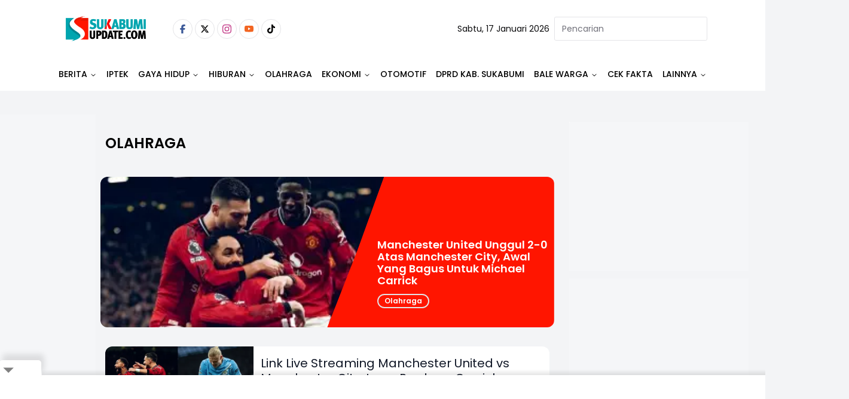

--- FILE ---
content_type: text/html
request_url: https://www.sukabumiupdate.com/olahraga
body_size: 15687
content:
<!DOCTYPE html><html lang="id"> <head><!-- Global Metadata --><meta charset="utf-8"><meta name="viewport" content="width=device-width,initial-scale=1"><!-- <meta name="viewport" content="width=device-width, height=device-height, initial-scale=1, viewport-fit=cover" /> --><link href="//securepubads.g.doubleclick.net" rel="dns-prefetch"><link href="//googleads.g.doubleclick.net" rel="dns-prefetch"><link href="//pagead2.googlesyndication.com" rel="dns-prefetch"><link href="//fonts.googleapis.com" rel="dns-prefetch"><link href="https://media.sukabumiupdate.com/" rel="dns-prefetch"><link href="//www.sukabumiupdate.com" rel="dns-prefetch"><link href="//tpc.googlesyndication.com" rel="dns-prefetch"><link href="//www.googletagmanager.com" rel="dns-prefetch"><!-- Canonical URL --><link rel="canonical" href="https://www.sukabumiupdate.com/olahraga"><!-- Primary Meta Tags --><title>Berita Olahraga terbaru hari ini - Sukabumi update</title><meta name="title" content="Berita Olahraga terbaru hari ini - Sukabumi update"><meta name="description" content="Olahraga"><meta name="keywords" content="Kota Sukabumi, Sukabumi"><meta name="author" content="Sukabumi update"><meta name="publisher" content="Sukabumi update"><meta name="robots" content="index, follow, max-image-preview:large"><meta name="googlebot" content="index, follow, max-image-preview:large"><meta name="googlebot-news" content="index, follow"><!-- Open Graph / Facebook --><meta property="og:type" content="website"><meta property="og:url" content="https://www.sukabumiupdate.com/olahraga"><meta property="og:title" content="Berita Olahraga terbaru hari ini - Sukabumi update"><meta property="og:description" content="Olahraga"><meta property="og:image" content="https://www.sukabumiupdate.com/images/logo.png"><meta property="og:site_name" content="Sukabumi update"><!-- Twitter --><meta property="twitter:card" content="summary_large_image"><meta property="twitter:url" content="https://www.sukabumiupdate.com/olahraga"><meta property="twitter:title" content="Berita Olahraga terbaru hari ini - Sukabumi update"><meta name="twitter:creator" content="Sukabumi update"><meta property="twitter:description" content="Olahraga"><meta property="twitter:image" content="https://www.sukabumiupdate.com/images/logo.png"><script type="application/ld+json">{"@context":"https://schema.org","@type":"WebSite","name":"Sukabumi update","url":"https://www.sukabumiupdate.com","potentialAction":{"@type":"SearchAction","target":{"@type":"EntryPoint","urlTemplate":"https://www.sukabumiupdate.com/pencarian?keyword={search_term_string}"},"query-input":"required name=search_term_string"}}</script><script type="application/ld+json">{"@context":"https://schema.org","@type":"Organization","name":"Sukabumi update","@url":"https://www.sukabumiupdate.com","logo":"https://www.sukabumiupdate.com/images/logo.png","sameAs":["https://www.facebook.com/sukabumiupdate","https://www.instagram.com/sukabumiupdatecom/","https://www.youtube.com/channel/UC7r5Sy74cgdO3-41uyFQgMQ","https://twitter.com/Sukabumiupdate_","https://www.tiktok.com/@sukabumiupdate.com?_t=8YKAGssjtrN&amp;_r=1"]}</script><script type="text/partytown">dataLayer=[{"publish_date":"Not Available","category":"Olahraga","author":"Not Available","editor":"Not Available","id":"Not Available","tag":"Not Available","author_id":"Not Available","editor_id":"Not Available","code":200}]</script><script type="text/partytown">(function(w,d,s,l,i){w[l]=w[l]||[];w[l].push({'gtm.start':
  new Date().getTime(),event:'gtm.js'});var f=d.getElementsByTagName(s)[0],
  j=d.createElement(s),dl=l!='dataLayer'?'&l='+l:'';j.async=true;j.src=
  'https://www.googletagmanager.com/gtm.js?id='+i+dl;f.parentNode.insertBefore(j,f);
  })(window,document,'script','dataLayer','GTM-WTMH3MW');</script><link rel="shortcut icon" href="https://www.sukabumiupdate.com/favicon/favicon.ico?v=3" type="image/x-icon"><link rel="apple-touch-icon" href="https://www.sukabumiupdate.com/favicon/apple-icon-57x57.png?v=3" sizes="57x57" type="image/png"><link rel="apple-touch-icon" href="https://www.sukabumiupdate.com/favicon/apple-icon-60x60.png?v=3" sizes="60x60" type="image/png"><link rel="apple-touch-icon" href="https://www.sukabumiupdate.com/favicon/apple-icon-72x72.png?v=3" sizes="72x72" type="image/png"><link rel="apple-touch-icon" href="https://www.sukabumiupdate.com/favicon/apple-icon-76x76.png?v=3" sizes="76x76" type="image/png"><link rel="apple-touch-icon" href="https://www.sukabumiupdate.com/favicon/apple-icon-114x114.png?v=3" sizes="114x114" type="image/png"><link rel="apple-touch-icon" href="https://www.sukabumiupdate.com/favicon/apple-icon-120x120.png?v=3" sizes="120x120" type="image/png"><link rel="apple-touch-icon" href="https://www.sukabumiupdate.com/favicon/apple-icon-144x144.png?v=3" sizes="144x144" type="image/png"><link rel="apple-touch-icon" href="https://www.sukabumiupdate.com/favicon/apple-icon-152x152.png?v=3" sizes="152x152" type="image/png"><link rel="apple-touch-icon" href="https://www.sukabumiupdate.com/favicon/apple-icon-180x180.png?v=3" sizes="180x180" type="image/png"><meta name="language" content="id"><meta name="geo.country" content="id"><meta name="geo.placename" content="Indonesia"><meta name="theme-color" content="#AF0E10"><link rel="manifest" href="https://www.sukabumiupdate.com/manifest.webmanifest"><meta name="yandex-verification" content="cef8ebca5d3a4b30" /><link rel="preconnect" href="https://fonts.googleapis.com"><link rel="preconnect" href="https://fonts.gstatic.com" crossorigin><link href="//www.gstatic.com" rel="dns-prefetch"><script src="//anymind360.com/js/2911/ats.js" type="bbfdf450a221918419ec43bc-application/javascript"></script><script async src="https://www.googletagservices.com/tag/js/gpt.js" type="bbfdf450a221918419ec43bc-text/javascript"></script><script async src="https://pagead2.googlesyndication.com/pagead/js/adsbygoogle.js?client=ca-pub-8051292537984599" crossorigin="anonymous" type="bbfdf450a221918419ec43bc-text/javascript"></script><script async src="https://pagead2.googlesyndication.com/pagead/js/adsbygoogle.js?client=ca-pub-2766315051971127" crossorigin="anonymous" type="bbfdf450a221918419ec43bc-text/javascript"></script><script async src="https://pagead2.googlesyndication.com/pagead/js/adsbygoogle.js?client=ca-pub-4105637903520898" crossorigin="anonymous" type="bbfdf450a221918419ec43bc-text/javascript"></script><script async type="bbfdf450a221918419ec43bc-application/javascript" src="https://news.google.com/swg/js/v1/swg-basic.js"></script> <script type="bbfdf450a221918419ec43bc-text/javascript">(self.SWG_BASIC = self.SWG_BASIC || []).push( basicSubscriptions => { basicSubscriptions.init({ type: "NewsArticle", isPartOfType: ["Product"], isPartOfProductId: "CAow6-iiCw:openaccess", clientOptions: { theme: "light", lang: "id" }, }); });</script><script type="bbfdf450a221918419ec43bc-text/javascript">var wv = navigator.userAgent.toLowerCase();
  window.googletag = window.googletag || {cmd: []};
  googletag.cmd.push(function() {
    googletag.defineSlot('/22962667981/sukabumiupdate.com/', [[970,250],[970,90],[728,250],[728,90]], 'div-gpt-ad-topBannerRubricDesktop').setTargeting('Slot', ['topBannerRubricDesktop']).addService(googletag.pubads());
    googletag.pubads().enableSingleRequest();
    googletag.pubads().collapseEmptyDivs();
    googletag.enableServices();
  });</script><script type="bbfdf450a221918419ec43bc-text/javascript">
  if ("serviceWorker" in navigator) {
    navigator.serviceWorker
      .register("/sw/serviceWorker.js")
      .then(function (registration) {
        // Registration was successful
        console.log(
          "ServiceWorker registration successful with scope: ",
          registration.scope
        );
      })
      .catch(function (err) {
        // registration failed :(
        console.log("ServiceWorker registration failed: ", err);
      });
  }
</script><link rel="stylesheet" href="/_astro/_slug_.C_TaJJp6.css">
<style>.popular_label{margin-left:0;margin-right:0;padding-left:0;padding-right:0}.popular_label__title{padding:.5rem;font-size:1.5rem;line-height:2rem;font-weight:600;text-transform:uppercase}@media (min-width: 768px){.popular_label__title{padding-left:0;padding-right:0}}.popular_item{padding-top:.25rem;padding-bottom:.25rem}.popular_item__label{width:16.666667%;text-align:center}.popular_item__label___number{font-size:1.5rem;line-height:2rem;font-weight:300;--tw-text-opacity: 1;color:rgb(107 114 128 / var(--tw-text-opacity, 1))}.popular_item__desc{width:100%}.popular_item__desc___title{overflow:hidden;display:-webkit-box;-webkit-box-orient:vertical;-webkit-line-clamp:2;font-size:16px}
</style><script type="bbfdf450a221918419ec43bc-text/javascript">!(function(w,p,f,c){if(!window.crossOriginIsolated && !navigator.serviceWorker) return;c=w[p]=Object.assign(w[p]||{},{"lib":"/~partytown/","debug":false});c[f]=(c[f]||[]).concat(["dataLayer.push"])})(window,'partytown','forward');/* Partytown 0.11.0 - MIT QwikDev */
const t={preserveBehavior:!1},e=e=>{if("string"==typeof e)return[e,t];const[n,r=t]=e;return[n,{...t,...r}]},n=Object.freeze((t=>{const e=new Set;let n=[];do{Object.getOwnPropertyNames(n).forEach((t=>{"function"==typeof n[t]&&e.add(t)}))}while((n=Object.getPrototypeOf(n))!==Object.prototype);return Array.from(e)})());!function(t,r,o,i,a,s,c,l,d,p,u=t,f){function h(){f||(f=1,"/"==(c=(s.lib||"/~partytown/")+(s.debug?"debug/":""))[0]&&(d=r.querySelectorAll('script[type="text/partytown"]'),i!=t?i.dispatchEvent(new CustomEvent("pt1",{detail:t})):(l=setTimeout(v,(null==s?void 0:s.fallbackTimeout)||1e4),r.addEventListener("pt0",w),a?y(1):o.serviceWorker?o.serviceWorker.register(c+(s.swPath||"partytown-sw.js"),{scope:c}).then((function(t){t.active?y():t.installing&&t.installing.addEventListener("statechange",(function(t){"activated"==t.target.state&&y()}))}),console.error):v())))}function y(e){p=r.createElement(e?"script":"iframe"),t._pttab=Date.now(),e||(p.style.display="block",p.style.width="0",p.style.height="0",p.style.border="0",p.style.visibility="hidden",p.setAttribute("aria-hidden",!0)),p.src=c+"partytown-"+(e?"atomics.js?v=0.11.0":"sandbox-sw.html?"+t._pttab),r.querySelector(s.sandboxParent||"body").appendChild(p)}function v(n,o){for(w(),i==t&&(s.forward||[]).map((function(n){const[r]=e(n);delete t[r.split(".")[0]]})),n=0;n<d.length;n++)(o=r.createElement("script")).innerHTML=d[n].innerHTML,o.nonce=s.nonce,r.head.appendChild(o);p&&p.parentNode.removeChild(p)}function w(){clearTimeout(l)}s=t.partytown||{},i==t&&(s.forward||[]).map((function(r){const[o,{preserveBehavior:i}]=e(r);u=t,o.split(".").map((function(e,r,o){var a;u=u[o[r]]=r+1<o.length?u[o[r]]||(a=o[r+1],n.includes(a)?[]:{}):(()=>{let e=null;if(i){const{methodOrProperty:n,thisObject:r}=((t,e)=>{let n=t;for(let t=0;t<e.length-1;t+=1)n=n[e[t]];return{thisObject:n,methodOrProperty:e.length>0?n[e[e.length-1]]:void 0}})(t,o);"function"==typeof n&&(e=(...t)=>n.apply(r,...t))}return function(){let n;return e&&(n=e(arguments)),(t._ptf=t._ptf||[]).push(o,arguments),n}})()}))})),"complete"==r.readyState?h():(t.addEventListener("DOMContentLoaded",h),t.addEventListener("load",h))}(window,document,navigator,top,window.crossOriginIsolated);;(e=>{e.addEventListener("astro:before-swap",e=>{let r=document.body.querySelector("iframe[src*='/~partytown/']");if(r)e.newDocument.body.append(r)})})(document);</script></head> <body class="font-body bg-gray-100"> <noscript><iframe src="https://www.googletagmanager.com/ns.html?id=GTM-WTMH3MW" height="0" width="0" style="display:none;visibility:hidden"></iframe></noscript> <main> <style>astro-island,astro-slot,astro-static-slot{display:contents}</style><script type="bbfdf450a221918419ec43bc-text/javascript">(()=>{var e=async t=>{await(await t())()};(self.Astro||(self.Astro={})).load=e;window.dispatchEvent(new Event("astro:load"));})();</script><script type="bbfdf450a221918419ec43bc-text/javascript">(()=>{var A=Object.defineProperty;var g=(i,o,a)=>o in i?A(i,o,{enumerable:!0,configurable:!0,writable:!0,value:a}):i[o]=a;var d=(i,o,a)=>g(i,typeof o!="symbol"?o+"":o,a);{let i={0:t=>m(t),1:t=>a(t),2:t=>new RegExp(t),3:t=>new Date(t),4:t=>new Map(a(t)),5:t=>new Set(a(t)),6:t=>BigInt(t),7:t=>new URL(t),8:t=>new Uint8Array(t),9:t=>new Uint16Array(t),10:t=>new Uint32Array(t),11:t=>1/0*t},o=t=>{let[l,e]=t;return l in i?i[l](e):void 0},a=t=>t.map(o),m=t=>typeof t!="object"||t===null?t:Object.fromEntries(Object.entries(t).map(([l,e])=>[l,o(e)]));class y extends HTMLElement{constructor(){super(...arguments);d(this,"Component");d(this,"hydrator");d(this,"hydrate",async()=>{var b;if(!this.hydrator||!this.isConnected)return;let e=(b=this.parentElement)==null?void 0:b.closest("astro-island[ssr]");if(e){e.addEventListener("astro:hydrate",this.hydrate,{once:!0});return}let c=this.querySelectorAll("astro-slot"),n={},h=this.querySelectorAll("template[data-astro-template]");for(let r of h){let s=r.closest(this.tagName);s!=null&&s.isSameNode(this)&&(n[r.getAttribute("data-astro-template")||"default"]=r.innerHTML,r.remove())}for(let r of c){let s=r.closest(this.tagName);s!=null&&s.isSameNode(this)&&(n[r.getAttribute("name")||"default"]=r.innerHTML)}let p;try{p=this.hasAttribute("props")?m(JSON.parse(this.getAttribute("props"))):{}}catch(r){let s=this.getAttribute("component-url")||"<unknown>",v=this.getAttribute("component-export");throw v&&(s+=` (export ${v})`),console.error(`[hydrate] Error parsing props for component ${s}`,this.getAttribute("props"),r),r}let u;await this.hydrator(this)(this.Component,p,n,{client:this.getAttribute("client")}),this.removeAttribute("ssr"),this.dispatchEvent(new CustomEvent("astro:hydrate"))});d(this,"unmount",()=>{this.isConnected||this.dispatchEvent(new CustomEvent("astro:unmount"))})}disconnectedCallback(){document.removeEventListener("astro:after-swap",this.unmount),document.addEventListener("astro:after-swap",this.unmount,{once:!0})}connectedCallback(){if(!this.hasAttribute("await-children")||document.readyState==="interactive"||document.readyState==="complete")this.childrenConnectedCallback();else{let e=()=>{document.removeEventListener("DOMContentLoaded",e),c.disconnect(),this.childrenConnectedCallback()},c=new MutationObserver(()=>{var n;((n=this.lastChild)==null?void 0:n.nodeType)===Node.COMMENT_NODE&&this.lastChild.nodeValue==="astro:end"&&(this.lastChild.remove(),e())});c.observe(this,{childList:!0}),document.addEventListener("DOMContentLoaded",e)}}async childrenConnectedCallback(){let e=this.getAttribute("before-hydration-url");e&&await import(e),this.start()}async start(){let e=JSON.parse(this.getAttribute("opts")),c=this.getAttribute("client");if(Astro[c]===void 0){window.addEventListener(`astro:${c}`,()=>this.start(),{once:!0});return}try{await Astro[c](async()=>{let n=this.getAttribute("renderer-url"),[h,{default:p}]=await Promise.all([import(this.getAttribute("component-url")),n?import(n):()=>()=>{}]),u=this.getAttribute("component-export")||"default";if(!u.includes("."))this.Component=h[u];else{this.Component=h;for(let f of u.split("."))this.Component=this.Component[f]}return this.hydrator=p,this.hydrate},e,this)}catch(n){console.error(`[astro-island] Error hydrating ${this.getAttribute("component-url")}`,n)}}attributeChangedCallback(){this.hydrate()}}d(y,"observedAttributes",["props"]),customElements.get("astro-island")||customElements.define("astro-island",y)}})();</script><astro-island uid="1QBR4y" prefix="r3" data-react-children="true" component-url="/_astro/navbar-desktop.Bje5jw7W.js" component-export="default" renderer-url="/_astro/client.E4pzrEoc.js" props="{&quot;categories&quot;:[1,[[0,{&quot;id&quot;:[0,213],&quot;name&quot;:[0,&quot;Berita&quot;],&quot;slug&quot;:[0,&quot;berita&quot;],&quot;title&quot;:[0,&quot;Berita&quot;],&quot;description&quot;:[0,&quot;Berita&quot;],&quot;present&quot;:[0,1],&quot;parent_id&quot;:[0,0],&quot;order&quot;:[0,1],&quot;children&quot;:[1,[[0,{&quot;id&quot;:[0,5],&quot;name&quot;:[0,&quot;Nasional&quot;],&quot;slug&quot;:[0,&quot;nasional&quot;],&quot;title&quot;:[0,&quot;Nasional&quot;],&quot;description&quot;:[0,&quot;Nasional&quot;],&quot;present&quot;:[0,1],&quot;parent_id&quot;:[0,213],&quot;order&quot;:[0,3],&quot;children&quot;:[1,[]],&quot;created_at&quot;:[0,1668094087000]}],[0,{&quot;id&quot;:[0,203],&quot;name&quot;:[0,&quot;Internasional&quot;],&quot;slug&quot;:[0,&quot;internasional&quot;],&quot;title&quot;:[0,&quot;Internasional&quot;],&quot;description&quot;:[0,&quot;Internasional&quot;],&quot;present&quot;:[0,1],&quot;parent_id&quot;:[0,213],&quot;order&quot;:[0,4],&quot;children&quot;:[1,[]],&quot;created_at&quot;:[0,1668094087000]}],[0,{&quot;id&quot;:[0,233],&quot;name&quot;:[0,&quot;Jawa Barat&quot;],&quot;slug&quot;:[0,&quot;jawa-barat&quot;],&quot;title&quot;:[0,&quot;Jawa Barat&quot;],&quot;description&quot;:[0,&quot;Jawa Barat&quot;],&quot;present&quot;:[0,1],&quot;parent_id&quot;:[0,213],&quot;order&quot;:[0,2],&quot;children&quot;:[1,[]],&quot;created_at&quot;:[0,1668094087000]}],[0,{&quot;id&quot;:[0,236],&quot;name&quot;:[0,&quot;Figur&quot;],&quot;slug&quot;:[0,&quot;figur&quot;],&quot;title&quot;:[0,&quot;Figur&quot;],&quot;description&quot;:[0,&quot;Figur&quot;],&quot;present&quot;:[0,1],&quot;parent_id&quot;:[0,213],&quot;order&quot;:[0,36],&quot;children&quot;:[1,[]],&quot;created_at&quot;:[0,1668094087000]}],[0,{&quot;id&quot;:[0,239],&quot;name&quot;:[0,&quot;Sukabumi&quot;],&quot;slug&quot;:[0,&quot;sukabumi&quot;],&quot;title&quot;:[0,&quot;Sukabumi&quot;],&quot;description&quot;:[0,&quot;Sukabumi&quot;],&quot;present&quot;:[0,1],&quot;parent_id&quot;:[0,213],&quot;order&quot;:[0,1],&quot;children&quot;:[1,[]],&quot;created_at&quot;:[0,1668094087000]}]]],&quot;created_at&quot;:[0,1668094087000]}],[0,{&quot;id&quot;:[0,264],&quot;name&quot;:[0,&quot;IPTEK&quot;],&quot;slug&quot;:[0,&quot;iptek&quot;],&quot;title&quot;:[0,&quot;IPTEK&quot;],&quot;description&quot;:[0,&quot;IPTEK&quot;],&quot;present&quot;:[0,1],&quot;parent_id&quot;:[0,0],&quot;order&quot;:[0,2],&quot;children&quot;:[1,[[0,{&quot;id&quot;:[0,255],&quot;name&quot;:[0,&quot;Science&quot;],&quot;slug&quot;:[0,&quot;science&quot;],&quot;title&quot;:[0,&quot;Science&quot;],&quot;description&quot;:[0,&quot;Science&quot;],&quot;present&quot;:[0,0],&quot;parent_id&quot;:[0,264],&quot;order&quot;:[0,2],&quot;children&quot;:[1,[]],&quot;created_at&quot;:[0,1668094087000]}]]],&quot;created_at&quot;:[0,1768300539000]}],[0,{&quot;id&quot;:[0,216],&quot;name&quot;:[0,&quot;Gaya Hidup&quot;],&quot;slug&quot;:[0,&quot;gaya-hidup&quot;],&quot;title&quot;:[0,&quot;Gaya Hidup&quot;],&quot;description&quot;:[0,&quot;Gaya Hidup&quot;],&quot;present&quot;:[0,1],&quot;parent_id&quot;:[0,0],&quot;order&quot;:[0,16],&quot;children&quot;:[1,[[0,{&quot;id&quot;:[0,176],&quot;name&quot;:[0,&quot;Food &amp; Travel&quot;],&quot;slug&quot;:[0,&quot;food-travel&quot;],&quot;title&quot;:[0,&quot;Food &amp; Travel&quot;],&quot;description&quot;:[0,&quot;Food &amp; Travel&quot;],&quot;present&quot;:[0,1],&quot;parent_id&quot;:[0,216],&quot;order&quot;:[0,17],&quot;children&quot;:[1,[]],&quot;created_at&quot;:[0,1668094087000]}],[0,{&quot;id&quot;:[0,190],&quot;name&quot;:[0,&quot;Sehat&quot;],&quot;slug&quot;:[0,&quot;sehat&quot;],&quot;title&quot;:[0,&quot;Sehat&quot;],&quot;description&quot;:[0,&quot;Sehat&quot;],&quot;present&quot;:[0,1],&quot;parent_id&quot;:[0,216],&quot;order&quot;:[0,18],&quot;children&quot;:[1,[]],&quot;created_at&quot;:[0,1668094087000]}],[0,{&quot;id&quot;:[0,257],&quot;name&quot;:[0,&quot;Life&quot;],&quot;slug&quot;:[0,&quot;life&quot;],&quot;title&quot;:[0,&quot;Life&quot;],&quot;description&quot;:[0,&quot;Life&quot;],&quot;present&quot;:[0,1],&quot;parent_id&quot;:[0,216],&quot;order&quot;:[0,0],&quot;children&quot;:[1,[]],&quot;created_at&quot;:[0,1668094087000]}]]],&quot;created_at&quot;:[0,1668094087000]}],[0,{&quot;id&quot;:[0,235],&quot;name&quot;:[0,&quot;Hiburan&quot;],&quot;slug&quot;:[0,&quot;hiburan&quot;],&quot;title&quot;:[0,&quot;Hiburan&quot;],&quot;description&quot;:[0,&quot;Hiburan&quot;],&quot;present&quot;:[0,1],&quot;parent_id&quot;:[0,0],&quot;order&quot;:[0,24],&quot;children&quot;:[1,[[0,{&quot;id&quot;:[0,245],&quot;name&quot;:[0,&quot;Film&quot;],&quot;slug&quot;:[0,&quot;film&quot;],&quot;title&quot;:[0,&quot;Film&quot;],&quot;description&quot;:[0,&quot;Film&quot;],&quot;present&quot;:[0,1],&quot;parent_id&quot;:[0,235],&quot;order&quot;:[0,24],&quot;children&quot;:[1,[]],&quot;created_at&quot;:[0,1668094087000]}],[0,{&quot;id&quot;:[0,246],&quot;name&quot;:[0,&quot;Musik&quot;],&quot;slug&quot;:[0,&quot;musik&quot;],&quot;title&quot;:[0,&quot;Musik&quot;],&quot;description&quot;:[0,&quot;Musik&quot;],&quot;present&quot;:[0,1],&quot;parent_id&quot;:[0,235],&quot;order&quot;:[0,25],&quot;children&quot;:[1,[]],&quot;created_at&quot;:[0,1668094087000]}],[0,{&quot;id&quot;:[0,247],&quot;name&quot;:[0,&quot;Seleb&quot;],&quot;slug&quot;:[0,&quot;seleb&quot;],&quot;title&quot;:[0,&quot;Seleb&quot;],&quot;description&quot;:[0,&quot;Seleb&quot;],&quot;present&quot;:[0,0],&quot;parent_id&quot;:[0,235],&quot;order&quot;:[0,26],&quot;children&quot;:[1,[]],&quot;created_at&quot;:[0,1668094087000]}]]],&quot;created_at&quot;:[0,1668094087000]}],[0,{&quot;id&quot;:[0,214],&quot;name&quot;:[0,&quot;Olahraga&quot;],&quot;slug&quot;:[0,&quot;olahraga&quot;],&quot;title&quot;:[0,&quot;Olahraga&quot;],&quot;description&quot;:[0,&quot;Olahraga&quot;],&quot;present&quot;:[0,1],&quot;parent_id&quot;:[0,0],&quot;order&quot;:[0,28],&quot;children&quot;:[1,[]],&quot;created_at&quot;:[0,1668094087000]}],[0,{&quot;id&quot;:[0,263],&quot;name&quot;:[0,&quot;Ekonomi&quot;],&quot;slug&quot;:[0,&quot;ekonomi&quot;],&quot;title&quot;:[0,&quot;Ekonomi&quot;],&quot;description&quot;:[0,&quot;Ekonomi&quot;],&quot;present&quot;:[0,1],&quot;parent_id&quot;:[0,0],&quot;order&quot;:[0,31],&quot;children&quot;:[1,[[0,{&quot;id&quot;:[0,248],&quot;name&quot;:[0,&quot;Keuangan&quot;],&quot;slug&quot;:[0,&quot;keuangan&quot;],&quot;title&quot;:[0,&quot;Keuangan&quot;],&quot;description&quot;:[0,&quot;Keuangan&quot;],&quot;present&quot;:[0,1],&quot;parent_id&quot;:[0,263],&quot;order&quot;:[0,31],&quot;children&quot;:[1,[]],&quot;created_at&quot;:[0,1668094087000]}],[0,{&quot;id&quot;:[0,249],&quot;name&quot;:[0,&quot;Inspirasi&quot;],&quot;slug&quot;:[0,&quot;inspirasi&quot;],&quot;title&quot;:[0,&quot;Inspirasi&quot;],&quot;description&quot;:[0,&quot;Inspirasi&quot;],&quot;present&quot;:[0,1],&quot;parent_id&quot;:[0,263],&quot;order&quot;:[0,32],&quot;children&quot;:[1,[]],&quot;created_at&quot;:[0,1668094087000]}],[0,{&quot;id&quot;:[0,250],&quot;name&quot;:[0,&quot;Produk&quot;],&quot;slug&quot;:[0,&quot;produk&quot;],&quot;title&quot;:[0,&quot;Produk&quot;],&quot;description&quot;:[0,&quot;Produk&quot;],&quot;present&quot;:[0,1],&quot;parent_id&quot;:[0,263],&quot;order&quot;:[0,33],&quot;children&quot;:[1,[]],&quot;created_at&quot;:[0,1668094087000]}]]],&quot;created_at&quot;:[0,1758336737000]}],[0,{&quot;id&quot;:[0,177],&quot;name&quot;:[0,&quot;Otomotif&quot;],&quot;slug&quot;:[0,&quot;otomotif&quot;],&quot;title&quot;:[0,&quot;Otomotif&quot;],&quot;description&quot;:[0,&quot;Otomotif&quot;],&quot;present&quot;:[0,1],&quot;parent_id&quot;:[0,0],&quot;order&quot;:[0,35],&quot;children&quot;:[1,[]],&quot;created_at&quot;:[0,1668094087000]}],[0,{&quot;id&quot;:[0,258],&quot;name&quot;:[0,&quot;DPRD Kab. Sukabumi&quot;],&quot;slug&quot;:[0,&quot;dprd-kab-sukabumi&quot;],&quot;title&quot;:[0,&quot;DPRD Kab. Sukabumi&quot;],&quot;description&quot;:[0,&quot;DPRD Kab. Sukabumi&quot;],&quot;present&quot;:[0,1],&quot;parent_id&quot;:[0,0],&quot;order&quot;:[0,37],&quot;children&quot;:[1,[]],&quot;created_at&quot;:[0,1673107856000]}],[0,{&quot;id&quot;:[0,260],&quot;name&quot;:[0,&quot;BALE WARGA&quot;],&quot;slug&quot;:[0,&quot;bale-warga&quot;],&quot;title&quot;:[0,&quot;BALE WARGA&quot;],&quot;description&quot;:[0,&quot;BALE WARGA&quot;],&quot;present&quot;:[0,1],&quot;parent_id&quot;:[0,0],&quot;order&quot;:[0,38],&quot;children&quot;:[1,[[0,{&quot;id&quot;:[0,225],&quot;name&quot;:[0,&quot;Opini&quot;],&quot;slug&quot;:[0,&quot;opini&quot;],&quot;title&quot;:[0,&quot;Opini&quot;],&quot;description&quot;:[0,&quot;Opini&quot;],&quot;present&quot;:[0,0],&quot;parent_id&quot;:[0,260],&quot;order&quot;:[0,39],&quot;children&quot;:[1,[]],&quot;created_at&quot;:[0,1668094087000]}],[0,{&quot;id&quot;:[0,261],&quot;name&quot;:[0,&quot;MIMBAR PUBLIK&quot;],&quot;slug&quot;:[0,&quot;mimbar-publik&quot;],&quot;title&quot;:[0,&quot;MIMBAR PUBLIK&quot;],&quot;description&quot;:[0,&quot;MIMBAR PUBLIK&quot;],&quot;present&quot;:[0,1],&quot;parent_id&quot;:[0,260],&quot;order&quot;:[0,39],&quot;children&quot;:[1,[]],&quot;created_at&quot;:[0,1740237226000]}]]],&quot;created_at&quot;:[0,1740237122000]}],[0,{&quot;id&quot;:[0,253],&quot;name&quot;:[0,&quot;Cek Fakta&quot;],&quot;slug&quot;:[0,&quot;cek-fakta&quot;],&quot;title&quot;:[0,&quot;Cek Fakta&quot;],&quot;description&quot;:[0,&quot;Cek Fakta&quot;],&quot;present&quot;:[0,1],&quot;parent_id&quot;:[0,0],&quot;order&quot;:[0,39],&quot;children&quot;:[1,[]],&quot;created_at&quot;:[0,1668094087000]}],[0,{&quot;id&quot;:[0,94],&quot;name&quot;:[0,&quot;Video&quot;],&quot;slug&quot;:[0,&quot;video&quot;],&quot;title&quot;:[0,null],&quot;description&quot;:[0,null],&quot;present&quot;:[0,1],&quot;parent_id&quot;:[0,0],&quot;order&quot;:[0,40],&quot;children&quot;:[1,[]],&quot;created_at&quot;:[0,1668094087000]}],[0,{&quot;id&quot;:[0,240],&quot;name&quot;:[0,&quot;Podcast&quot;],&quot;slug&quot;:[0,&quot;podcast&quot;],&quot;title&quot;:[0,&quot;Podcast&quot;],&quot;description&quot;:[0,&quot;Podcast&quot;],&quot;present&quot;:[0,1],&quot;parent_id&quot;:[0,0],&quot;order&quot;:[0,41],&quot;children&quot;:[1,[]],&quot;created_at&quot;:[0,1668094087000]}],[0,{&quot;id&quot;:[0,262],&quot;name&quot;:[0,&quot;SOROT&quot;],&quot;slug&quot;:[0,&quot;sorot&quot;],&quot;title&quot;:[0,&quot;SOROT&quot;],&quot;description&quot;:[0,null],&quot;present&quot;:[0,1],&quot;parent_id&quot;:[0,0],&quot;order&quot;:[0,41],&quot;children&quot;:[1,[]],&quot;created_at&quot;:[0,1742302879000]}]]],&quot;hostname&quot;:[0,&quot;www.sukabumiupdate.com&quot;],&quot;sites&quot;:[1,[]],&quot;socialMedia&quot;:[0,{&quot;facebook&quot;:[0,&quot;https://www.facebook.com/sukabumiupdate&quot;],&quot;instagram&quot;:[0,&quot;https://www.instagram.com/sukabumiupdatecom/&quot;],&quot;youtube&quot;:[0,&quot;https://www.youtube.com/channel/UC7r5Sy74cgdO3-41uyFQgMQ&quot;],&quot;twitter&quot;:[0,&quot;https://twitter.com/Sukabumiupdate_&quot;],&quot;tiktok&quot;:[0,&quot;https://www.tiktok.com/@sukabumiupdate.com?_t=8YKAGssjtrN&amp;_r=1&quot;]}],&quot;logo&quot;:[0,&quot;https://www.sukabumiupdate.com/images/logo.png&quot;],&quot;origin&quot;:[0,&quot;https://www.sukabumiupdate.com&quot;]}" ssr client="load" opts="{&quot;name&quot;:&quot;NavbarDesktop&quot;,&quot;value&quot;:true}" await-children><header class="navbar__bg"><div class="navbar-top"><div class="flex justify-start"><a href="/"><img src="https://www.sukabumiupdate.com/images/logo.png" alt="logo" width="160" height="48" loading="lazy" decoding="async" class="navbar__logo"/></a><div class="navbar-socials"><a href="https://www.facebook.com/sukabumiupdate" rel="noreferrer" class="social-facebook border" target="_blank" aria-label="Facebook"><svg xmlns="http://www.w3.org/2000/svg" fill="currentColor" width="15px" height="15px" viewBox="0 0 320 512"><path d="M80 299.3V512H196V299.3h86.5l18-97.8H196V166.9c0-51.7 20.3-71.5 72.7-71.5c16.3 0 29.4 .4 37 1.2V7.9C291.4 4 256.4 0 236.2 0C129.3 0 80 50.5 80 159.4v42.1H14v97.8H80z"></path></svg></a><a href="https://twitter.com/Sukabumiupdate_" rel="noreferrer" class="social-twitter border" target="_blank" aria-label="Twitter"><svg xmlns="http://www.w3.org/2000/svg" width="15px" height="15px" fill="currentColor" viewBox="0 0 512 512"><path d="M389.2 48h70.6L305.6 224.2 487 464H345L233.7 318.6 106.5 464H35.8L200.7 275.5 26.8 48H172.4L272.9 180.9 389.2 48zM364.4 421.8h39.1L151.1 88h-42L364.4 421.8z"></path></svg></a><a href="https://www.instagram.com/sukabumiupdatecom/" rel="noreferrer" class="social-instagram border" target="_blank" aria-label="Instagram"><svg xmlns="http://www.w3.org/2000/svg" fill="currentColor" viewBox="0 0 16 16" width="15px" height="15px" class="bi bi-instagram"><path d="M8 0C5.829 0 5.556.01 4.703.048 3.85.088 3.269.222 2.76.42a3.917 3.917 0 0 0-1.417.923A3.927 3.927 0 0 0 .42 2.76C.222 3.268.087 3.85.048 4.7.01 5.555 0 5.827 0 8.001c0 2.172.01 2.444.048 3.297.04.852.174 1.433.372 1.942.205.526.478.972.923 1.417.444.445.89.719 1.416.923.51.198 1.09.333 1.942.372C5.555 15.99 5.827 16 8 16s2.444-.01 3.298-.048c.851-.04 1.434-.174 1.943-.372a3.916 3.916 0 0 0 1.416-.923c.445-.445.718-.891.923-1.417.197-.509.332-1.09.372-1.942C15.99 10.445 16 10.173 16 8s-.01-2.445-.048-3.299c-.04-.851-.175-1.433-.372-1.941a3.926 3.926 0 0 0-.923-1.417A3.911 3.911 0 0 0 13.24.42c-.51-.198-1.092-.333-1.943-.372C10.443.01 10.172 0 7.998 0h.003zm-.717 1.442h.718c2.136 0 2.389.007 3.232.046.78.035 1.204.166 1.486.275.373.145.64.319.92.599.28.28.453.546.598.92.11.281.24.705.275 1.485.039.843.047 1.096.047 3.231s-.008 2.389-.047 3.232c-.035.78-.166 1.203-.275 1.485a2.47 2.47 0 0 1-.599.919c-.28.28-.546.453-.92.598-.28.11-.704.24-1.485.276-.843.038-1.096.047-3.232.047s-2.39-.009-3.233-.047c-.78-.036-1.203-.166-1.485-.276a2.478 2.478 0 0 1-.92-.598 2.48 2.48 0 0 1-.6-.92c-.109-.281-.24-.705-.275-1.485-.038-.843-.046-1.096-.046-3.233 0-2.136.008-2.388.046-3.231.036-.78.166-1.204.276-1.486.145-.373.319-.64.599-.92.28-.28.546-.453.92-.598.282-.11.705-.24 1.485-.276.738-.034 1.024-.044 2.515-.045v.002zm4.988 1.328a.96.96 0 1 0 0 1.92.96.96 0 0 0 0-1.92zm-4.27 1.122a4.109 4.109 0 1 0 0 8.217 4.109 4.109 0 0 0 0-8.217zm0 1.441a2.667 2.667 0 1 1 0 5.334 2.667 2.667 0 0 1 0-5.334z"></path></svg></a><a href="https://www.youtube.com/channel/UC7r5Sy74cgdO3-41uyFQgMQ" rel="noreferrer" class="social-youtube border" target="_blank" aria-label="Youtube"><svg xmlns="http://www.w3.org/2000/svg" fill="currentColor" viewBox="0 0 16 16" width="15px" height="15px" class="bi bi-youtube"><path d="M8.051 1.999h.089c.822.003 4.987.033 6.11.335a2.01 2.01 0 0 1 1.415 1.42c.101.38.172.883.22 1.402l.01.104.022.26.008.104c.065.914.073 1.77.074 1.957v.075c-.001.194-.01 1.108-.082 2.06l-.008.105-.009.104c-.05.572-.124 1.14-.235 1.558a2.007 2.007 0 0 1-1.415 1.42c-1.16.312-5.569.334-6.18.335h-.142c-.309 0-1.587-.006-2.927-.052l-.17-.006-.087-.004-.171-.007-.171-.007c-1.11-.049-2.167-.128-2.654-.26a2.007 2.007 0 0 1-1.415-1.419c-.111-.417-.185-.986-.235-1.558L.09 9.82l-.008-.104A31.4 31.4 0 0 1 0 7.68v-.123c.002-.215.01-.958.064-1.778l.007-.103.003-.052.008-.104.022-.26.01-.104c.048-.519.119-1.023.22-1.402a2.007 2.007 0 0 1 1.415-1.42c.487-.13 1.544-.21 2.654-.26l.17-.007.172-.006.086-.003.171-.007A99.788 99.788 0 0 1 7.858 2h.193zM6.4 5.209v4.818l4.157-2.408L6.4 5.209z"></path></svg></a><a href="https://www.tiktok.com/@sukabumiupdate.com?_t=8YKAGssjtrN&amp;_r=1" rel="noreferrer" class="social-tiktok border" target="_blank" aria-label="TikTok"><svg xmlns="http://www.w3.org/2000/svg" width="15px" height="15px" fill="currentColor" viewBox="0 0 448 512"><path d="M448 209.9a210.1 210.1 0 0 1 -122.8-39.3V349.4A162.6 162.6 0 1 1 185 188.3V278.2a74.6 74.6 0 1 0 52.2 71.2V0l88 0a121.2 121.2 0 0 0 1.9 22.2h0A122.2 122.2 0 0 0 381 102.4a121.4 121.4 0 0 0 67 20.1z"></path></svg></a></div></div><div class="flex justify-end items-center space-x-2"><span class="text-sm text-center">Sabtu, 17 Januari 2026</span><input type="search" class="flex h-10 rounded-md border border-input bg-background px-3 py-2 text-sm ring-offset-background file:border-0 file:bg-transparent file:text-sm file:font-medium placeholder:text-muted-foreground focus-visible:outline-none focus-visible:ring-2 focus-visible:ring-ring focus-visible:ring-offset-2 disabled:cursor-not-allowed disabled:opacity-50 w-64" placeholder="Pencarian"/></div></div><div class="navbar-bottom"><nav aria-label="Main" data-orientation="horizontal" dir="ltr" class="navbar-category-container"><div style="position:relative"><ul data-orientation="horizontal" class="navbar-category-list group" dir="ltr"><li><button id="radix-:r3R2:-trigger-radix-:r3R1e:" data-state="closed" aria-expanded="false" aria-controls="radix-:r3R2:-content-radix-:r3R1e:" class="group inline-flex h-9 w-max items-center justify-center rounded-md px-1 py-1 text-sm text-black font-medium transition-colors focus:bg-accent focus:text-white focus:outline-none disabled:pointer-events-none disabled:opacity-50 data-[active]:bg-white data-[state=open]:text-primary data-[state=open]:bg-white group bg-transparent uppercase" data-radix-collection-item=""><a href="https://www.sukabumiupdate.com/berita">Berita</a> <svg width="15" height="15" viewBox="0 0 15 15" fill="none" xmlns="http://www.w3.org/2000/svg" class="relative top-[1px] ml-1 h-3 w-3 transition duration-300 group-data-[state=open]:rotate-180" aria-hidden="true"><path d="M3.13523 6.15803C3.3241 5.95657 3.64052 5.94637 3.84197 6.13523L7.5 9.56464L11.158 6.13523C11.3595 5.94637 11.6759 5.95657 11.8648 6.15803C12.0536 6.35949 12.0434 6.67591 11.842 6.86477L7.84197 10.6148C7.64964 10.7951 7.35036 10.7951 7.15803 10.6148L3.15803 6.86477C2.95657 6.67591 2.94637 6.35949 3.13523 6.15803Z" fill="currentColor" fill-rule="evenodd" clip-rule="evenodd"></path></svg></button></li><li><a href="https://www.sukabumiupdate.com/iptek" class="group inline-flex h-9 w-max items-center justify-center rounded-md bg-background px-1 py-1 text-sm text-black font-medium transition-colors focus:bg-accent focus:text-white focus:outline-none disabled:pointer-events-none disabled:opacity-50 data-[active]:bg-white data-[state=open]:text-primary data-[state=open]:bg-white bg-transparent hover:bg-white hover:text-primary uppercase" data-radix-collection-item="">IPTEK</a></li><li><button id="radix-:r3R2:-trigger-radix-:r3R3e:" data-state="closed" aria-expanded="false" aria-controls="radix-:r3R2:-content-radix-:r3R3e:" class="group inline-flex h-9 w-max items-center justify-center rounded-md px-1 py-1 text-sm text-black font-medium transition-colors focus:bg-accent focus:text-white focus:outline-none disabled:pointer-events-none disabled:opacity-50 data-[active]:bg-white data-[state=open]:text-primary data-[state=open]:bg-white group bg-transparent uppercase" data-radix-collection-item=""><a href="https://www.sukabumiupdate.com/gaya-hidup">Gaya Hidup</a> <svg width="15" height="15" viewBox="0 0 15 15" fill="none" xmlns="http://www.w3.org/2000/svg" class="relative top-[1px] ml-1 h-3 w-3 transition duration-300 group-data-[state=open]:rotate-180" aria-hidden="true"><path d="M3.13523 6.15803C3.3241 5.95657 3.64052 5.94637 3.84197 6.13523L7.5 9.56464L11.158 6.13523C11.3595 5.94637 11.6759 5.95657 11.8648 6.15803C12.0536 6.35949 12.0434 6.67591 11.842 6.86477L7.84197 10.6148C7.64964 10.7951 7.35036 10.7951 7.15803 10.6148L3.15803 6.86477C2.95657 6.67591 2.94637 6.35949 3.13523 6.15803Z" fill="currentColor" fill-rule="evenodd" clip-rule="evenodd"></path></svg></button></li><li><button id="radix-:r3R2:-trigger-radix-:r3R4e:" data-state="closed" aria-expanded="false" aria-controls="radix-:r3R2:-content-radix-:r3R4e:" class="group inline-flex h-9 w-max items-center justify-center rounded-md px-1 py-1 text-sm text-black font-medium transition-colors focus:bg-accent focus:text-white focus:outline-none disabled:pointer-events-none disabled:opacity-50 data-[active]:bg-white data-[state=open]:text-primary data-[state=open]:bg-white group bg-transparent uppercase" data-radix-collection-item=""><a href="https://www.sukabumiupdate.com/hiburan">Hiburan</a> <svg width="15" height="15" viewBox="0 0 15 15" fill="none" xmlns="http://www.w3.org/2000/svg" class="relative top-[1px] ml-1 h-3 w-3 transition duration-300 group-data-[state=open]:rotate-180" aria-hidden="true"><path d="M3.13523 6.15803C3.3241 5.95657 3.64052 5.94637 3.84197 6.13523L7.5 9.56464L11.158 6.13523C11.3595 5.94637 11.6759 5.95657 11.8648 6.15803C12.0536 6.35949 12.0434 6.67591 11.842 6.86477L7.84197 10.6148C7.64964 10.7951 7.35036 10.7951 7.15803 10.6148L3.15803 6.86477C2.95657 6.67591 2.94637 6.35949 3.13523 6.15803Z" fill="currentColor" fill-rule="evenodd" clip-rule="evenodd"></path></svg></button></li><li><a href="https://www.sukabumiupdate.com/olahraga" class="group inline-flex h-9 w-max items-center justify-center rounded-md bg-background px-1 py-1 text-sm text-black font-medium transition-colors focus:bg-accent focus:text-white focus:outline-none disabled:pointer-events-none disabled:opacity-50 data-[active]:bg-white data-[state=open]:text-primary data-[state=open]:bg-white bg-transparent hover:bg-white hover:text-primary uppercase" data-radix-collection-item="">Olahraga</a></li><li><button id="radix-:r3R2:-trigger-radix-:r3R6e:" data-state="closed" aria-expanded="false" aria-controls="radix-:r3R2:-content-radix-:r3R6e:" class="group inline-flex h-9 w-max items-center justify-center rounded-md px-1 py-1 text-sm text-black font-medium transition-colors focus:bg-accent focus:text-white focus:outline-none disabled:pointer-events-none disabled:opacity-50 data-[active]:bg-white data-[state=open]:text-primary data-[state=open]:bg-white group bg-transparent uppercase" data-radix-collection-item=""><a href="https://www.sukabumiupdate.com/ekonomi">Ekonomi</a> <svg width="15" height="15" viewBox="0 0 15 15" fill="none" xmlns="http://www.w3.org/2000/svg" class="relative top-[1px] ml-1 h-3 w-3 transition duration-300 group-data-[state=open]:rotate-180" aria-hidden="true"><path d="M3.13523 6.15803C3.3241 5.95657 3.64052 5.94637 3.84197 6.13523L7.5 9.56464L11.158 6.13523C11.3595 5.94637 11.6759 5.95657 11.8648 6.15803C12.0536 6.35949 12.0434 6.67591 11.842 6.86477L7.84197 10.6148C7.64964 10.7951 7.35036 10.7951 7.15803 10.6148L3.15803 6.86477C2.95657 6.67591 2.94637 6.35949 3.13523 6.15803Z" fill="currentColor" fill-rule="evenodd" clip-rule="evenodd"></path></svg></button></li><li><a href="https://www.sukabumiupdate.com/otomotif" class="group inline-flex h-9 w-max items-center justify-center rounded-md bg-background px-1 py-1 text-sm text-black font-medium transition-colors focus:bg-accent focus:text-white focus:outline-none disabled:pointer-events-none disabled:opacity-50 data-[active]:bg-white data-[state=open]:text-primary data-[state=open]:bg-white bg-transparent hover:bg-white hover:text-primary uppercase" data-radix-collection-item="">Otomotif</a></li><li><a href="https://www.sukabumiupdate.com/dprd-kab-sukabumi" class="group inline-flex h-9 w-max items-center justify-center rounded-md bg-background px-1 py-1 text-sm text-black font-medium transition-colors focus:bg-accent focus:text-white focus:outline-none disabled:pointer-events-none disabled:opacity-50 data-[active]:bg-white data-[state=open]:text-primary data-[state=open]:bg-white bg-transparent hover:bg-white hover:text-primary uppercase" data-radix-collection-item="">DPRD Kab. Sukabumi</a></li><li><button id="radix-:r3R2:-trigger-radix-:r3R9e:" data-state="closed" aria-expanded="false" aria-controls="radix-:r3R2:-content-radix-:r3R9e:" class="group inline-flex h-9 w-max items-center justify-center rounded-md px-1 py-1 text-sm text-black font-medium transition-colors focus:bg-accent focus:text-white focus:outline-none disabled:pointer-events-none disabled:opacity-50 data-[active]:bg-white data-[state=open]:text-primary data-[state=open]:bg-white group bg-transparent uppercase" data-radix-collection-item=""><a href="https://www.sukabumiupdate.com/bale-warga">BALE WARGA</a> <svg width="15" height="15" viewBox="0 0 15 15" fill="none" xmlns="http://www.w3.org/2000/svg" class="relative top-[1px] ml-1 h-3 w-3 transition duration-300 group-data-[state=open]:rotate-180" aria-hidden="true"><path d="M3.13523 6.15803C3.3241 5.95657 3.64052 5.94637 3.84197 6.13523L7.5 9.56464L11.158 6.13523C11.3595 5.94637 11.6759 5.95657 11.8648 6.15803C12.0536 6.35949 12.0434 6.67591 11.842 6.86477L7.84197 10.6148C7.64964 10.7951 7.35036 10.7951 7.15803 10.6148L3.15803 6.86477C2.95657 6.67591 2.94637 6.35949 3.13523 6.15803Z" fill="currentColor" fill-rule="evenodd" clip-rule="evenodd"></path></svg></button></li><li><a href="https://www.sukabumiupdate.com/cek-fakta" class="group inline-flex h-9 w-max items-center justify-center rounded-md bg-background px-1 py-1 text-sm text-black font-medium transition-colors focus:bg-accent focus:text-white focus:outline-none disabled:pointer-events-none disabled:opacity-50 data-[active]:bg-white data-[state=open]:text-primary data-[state=open]:bg-white bg-transparent hover:bg-white hover:text-primary uppercase" data-radix-collection-item="">Cek Fakta</a></li><li><button id="radix-:r3R2:-trigger-radix-:r3Rm:" data-state="closed" aria-expanded="false" aria-controls="radix-:r3R2:-content-radix-:r3Rm:" class="group group group inline-flex h-9 w-max items-center justify-center rounded-md px-1 py-1 text-sm text-black font-medium transition-colors focus:bg-accent focus:text-white focus:outline-none disabled:pointer-events-none disabled:opacity-50 data-[active]:bg-white data-[state=open]:text-primary bg-transparent hover:bg-primary hover:text-white data-[state=open]:bg-white uppercase" data-radix-collection-item="">Lainnya<!-- --> <svg width="15" height="15" viewBox="0 0 15 15" fill="none" xmlns="http://www.w3.org/2000/svg" class="relative top-[1px] ml-1 h-3 w-3 transition duration-300 group-data-[state=open]:rotate-180" aria-hidden="true"><path d="M3.13523 6.15803C3.3241 5.95657 3.64052 5.94637 3.84197 6.13523L7.5 9.56464L11.158 6.13523C11.3595 5.94637 11.6759 5.95657 11.8648 6.15803C12.0536 6.35949 12.0434 6.67591 11.842 6.86477L7.84197 10.6148C7.64964 10.7951 7.35036 10.7951 7.15803 10.6148L3.15803 6.86477C2.95657 6.67591 2.94637 6.35949 3.13523 6.15803Z" fill="currentColor" fill-rule="evenodd" clip-rule="evenodd"></path></svg></button></li></ul></div></nav></div></header><template data-astro-template> <img src="https://www.sukabumiupdate.com/images/logo.png" alt="logo" width="160" height="48" loading="lazy" decoding="async" class="navbar__logo"> </template><!--astro:end--></astro-island> <div class="body-container"> <div class="ads__stick-left"> <div class="relative display__banner mb-3"><div class="relative w-[160px] h-[600px]"> <script async src="https://pagead2.googlesyndication.com/pagead/js/adsbygoogle.js?client=ca-pub-8055598487079482" crossOrigin="anonymous" type="bbfdf450a221918419ec43bc-text/javascript"></script> <ins class="adsbygoogle relative z-10" style="display:inline-block;width:160px;height:728px" data-ad-client="ca-pub-8055598487079482" data-ad-slot="6939095635"></ins> <script type="bbfdf450a221918419ec43bc-text/javascript">(adsbygoogle = window.adsbygoogle || []).push({});</script> </div></div> </div> <div class="main-container"> <div class="w-full"> <div class="section-container"> <div class="relative display__banner w-full mb-3"><div id="div-gpt-ad-DeskSectionLargeLeaderboard"><script type="bbfdf450a221918419ec43bc-text/javascript">googletag.cmd.push(function() { googletag.display('div-gpt-ad-DeskSectionLargeLeaderboard'); });</script></div></div> <div class="w-[70%] flex flex-col space-y-10"><div class="mt-5"><span class="label__title">Olahraga</span></div><div class="recent-container"> <div class="recent-first">  <img src="https://media.sukabumiupdate.com/media/2026/01/17/1768663500_696ba9cc14187_WdIpMqbBUu1ZTLVDV8Tz-small.webp" alt="Selebrasi Patrick Dorgu setelah mencetak gol ke gawang Manchester City (Sumber: instagram/@manutd)" width="600" height="252" loading="lazy" decoding="async" class="recent-first__img"> <div class="absolute rounded-r-3xl flex flex-col items-end justify-end w-[50%] h-[252px] right-0"> <div class="w-full h-[252px] relative"> <div class="h-[252px] hl-big-right__bg rounded-r-xl"></div> </div> <div class="w-[300px] right-0 pb-8 px-1 z-10"> <a href="https://www.sukabumiupdate.com/olahraga/169286/manchester-united-unggul-2-0-atas-manchester-city-awal-yang-bagus-untuk-michael-carrick"> <h3 class="recent-first__title">Manchester United Unggul 2-0 atas Manchester City, Awal yang Bagus untuk Michael Carrick</h3> </a> <div class="recent-first__subtitle"> <a href="https://www.sukabumiupdate.com/olahraga" class="recent-first__category mr-[2px]"> Olahraga </a> </div> </div> </div>  </div><div class="recent-item pt-4"> <div class="recent_desc order-2"> <h3 class="recent_desc__title"> <a href="https://www.sukabumiupdate.com/olahraga/169248/link-live-streaming-manchester-united-vs-manchester-city-laga-perdana-carrick-tangani-mu"> Link Live Streaming Manchester United vs Manchester City, Laga Perdana Carrick Tangani MU </a> </h3> <div class="flex divide-x-2 space-x-2 items-center"> <a href="https://www.sukabumiupdate.com/olahraga"> Olahraga </a> <span class="recent_desc__date pl-2"> 17 Jan 2026, 16:30 WIB
</span> </div> </div>  <img src="https://media.sukabumiupdate.com/media/2026/01/16/1768531131_6969a4bb2977e_5a38PlDSJIUBfABsaMJu-medium.webp" alt="Manchester United akan menjamu Manchester City di pekan ke-22 Liga Inggris pada Sabtu malam (Sumber: Instagram/@foden &#38; @cunha)" width="248" height="228" loading="lazy" decoding="async" class="recent_image order-1"> </div><div class="recent-item pt-4"> <div class="recent_desc order-2"> <h3 class="recent_desc__title"> <a href="https://www.sukabumiupdate.com/olahraga/169265/vietnam-lolos-ke-babak-semifinal-piala-asia-u-23-setelah-kalahkan-uea"> Vietnam Lolos ke Babak Semifinal Piala Asia U-23 Setelah Kalahkan UEA </a> </h3> <div class="flex divide-x-2 space-x-2 items-center"> <a href="https://www.sukabumiupdate.com/olahraga"> Olahraga </a> <span class="recent_desc__date pl-2"> 17 Jan 2026, 14:45 WIB
</span> </div> </div>  <img src="https://media.sukabumiupdate.com/media/2026/01/17/1768635656_696b3d0889004_kIj11nyrlToBytt0kOMm-medium.webp" alt="Perayaan skuad Vietnam U-23 setelah lolos ke babak semifinal Piala Asia (Sumber: X/@VietnamNewsVNS)" width="248" height="228" loading="lazy" decoding="async" class="recent_image order-1"> </div><div class="recent-item pt-4"> <div class="recent_desc order-2"> <h3 class="recent_desc__title"> <a href="https://www.sukabumiupdate.com/olahraga/169256/setelah-raih-gelar-piala-super-spanyol-barcelona-hadapi-real-sociedad-di-la-liga"> Setelah Raih Gelar Piala Super Spanyol, Barcelona Hadapi Real Sociedad di La Liga </a> </h3> <div class="flex divide-x-2 space-x-2 items-center"> <a href="https://www.sukabumiupdate.com/olahraga"> Olahraga </a> <span class="recent_desc__date pl-2"> 17 Jan 2026, 10:50 WIB
</span> </div> </div>  <img src="https://media.sukabumiupdate.com/media/2026/01/17/1768621674_696b066a06e13_jOKB17bP3Obf1JrCErdq-medium.webp" alt="Selebrasi Rafinha setelah mencetak gol ke gawang Racing Santander di Copa del Rey (Sumber: web/fcbarcelona.com)" width="248" height="228" loading="lazy" decoding="async" class="recent_image order-1"> </div><div class="recent-item pt-4"> <div class="recent_desc order-2"> <h3 class="recent_desc__title"> <a href="https://www.sukabumiupdate.com/olahraga/169247/oliver-glasner-masuk-radar-manchester-united-jadi-kandidat-gantikan-ruben-amorim"> Oliver Glasner Masuk Radar Manchester United, Jadi Kandidat Gantikan Ruben Amorim </a> </h3> <div class="flex divide-x-2 space-x-2 items-center"> <a href="https://www.sukabumiupdate.com/olahraga"> Olahraga </a> <span class="recent_desc__date pl-2"> 17 Jan 2026, 08:14 WIB
</span> </div> </div>  <img src="https://media.sukabumiupdate.com/media/2026/01/17/1768612377_696ae219d881f_1Ca2JpMH2Eyh5ltHJKz6-medium.webp" alt="Selebrasi Oliver Glasner saat memenangkan trofi FA Cup bersama Crystal Palace (Sumber: web/mirror.co.uk)" width="248" height="228" loading="lazy" decoding="async" class="recent_image order-1"> </div> </div><div class="relative display__banner mb-3"><div class="w-full h-[280px] relative display__banner"> <script async src="https://pagead2.googlesyndication.com/pagead/js/adsbygoogle.js?client=ca-pub-8055598487079482" crossOrigin="anonymous" type="bbfdf450a221918419ec43bc-text/javascript"></script>  <ins class="adsbygoogle relative z-10" style="display:inline-block;width:728px;height:280px" data-ad-client="ca-pub-8055598487079482" data-ad-slot="2491673997"></ins> <script type="bbfdf450a221918419ec43bc-text/javascript">(adsbygoogle = window.adsbygoogle || []).push({});</script> </div></div><div class="recent-container"> <div class="recent-item pt-4"> <div class="recent_desc order-2"> <h3 class="recent_desc__title"> <a href="https://www.sukabumiupdate.com/olahraga/169246/oliver-glasner-secara-terbuka-akan-tinggalkan-crystal-palace"> Oliver Glasner Secara Terbuka akan Tinggalkan Crystal Palace </a> </h3> <div class="flex divide-x-2 space-x-2 items-center"> <a href="https://www.sukabumiupdate.com/olahraga"> Olahraga </a> <span class="recent_desc__date pl-2"> 17 Jan 2026, 07:52 WIB
</span> </div> </div>  <img src="https://media.sukabumiupdate.com/media/2026/01/17/1768611074_696add02e99ca_c8dx8MvKWEf02uBNByE5-medium.webp" alt="Oliver Glasner, secara terbuka akan meninggalkan Crystal Palace akhir musim nanti (Sumber: web/espn.com)" width="248" height="228" loading="lazy" decoding="async" class="recent_image order-1"> </div><div class="recent-item pt-4"> <div class="recent_desc order-2"> <h3 class="recent_desc__title"> <a href="https://www.sukabumiupdate.com/olahraga/169245/marc-guehi-sepakat-gabung-manchester-city"> Marc Guehi Sepakat Gabung Manchester City! </a> </h3> <div class="flex divide-x-2 space-x-2 items-center"> <a href="https://www.sukabumiupdate.com/olahraga"> Olahraga </a> <span class="recent_desc__date pl-2"> 17 Jan 2026, 07:09 WIB
</span> </div> </div>  <img src="https://media.sukabumiupdate.com/media/2026/01/17/1768608545_696ad321b6a59_NpVkA4aRFkbb95qdWqDb-medium.webp" alt="Marc Guehi dikabarkan sepakat bergabung dengan Manchester City. (Sumber: web/espn.com)" width="248" height="228" loading="lazy" decoding="async" class="recent_image order-1"> </div><div class="recent-item pt-4"> <div class="recent_desc order-2"> <h3 class="recent_desc__title"> <a href="https://www.sukabumiupdate.com/olahraga/169244/kalahkan-lille-3-0-psg-kembali-ke-puncak-klasemen"> Kalahkan Lille 3-0, PSG Kembali ke Puncak Klasemen </a> </h3> <div class="flex divide-x-2 space-x-2 items-center"> <a href="https://www.sukabumiupdate.com/olahraga"> Olahraga </a> <span class="recent_desc__date pl-2"> 17 Jan 2026, 06:48 WIB
</span> </div> </div>  <img src="https://media.sukabumiupdate.com/media/2026/01/17/1768607260_696ace1c049d7_X0pB7DwRDUeeCJ9ckldM-medium.webp" alt="Selebrasi Ousmane Dembele setelah cetak gol ke gawang Lille (Sumber: web/psg.fr)" width="248" height="228" loading="lazy" decoding="async" class="recent_image order-1"> </div><div class="recent-item pt-4"> <div class="recent_desc order-2"> <h3 class="recent_desc__title"> <a href="https://www.sukabumiupdate.com/olahraga/169236/fc-ultrecht-pinjamkan-miliano-jonathans-ke-excelsior-hingga-akhir-musim"> FC Ultrecht Pinjamkan Miliano Jonathans ke Excelsior Hingga Akhir Musim </a> </h3> <div class="flex divide-x-2 space-x-2 items-center"> <a href="https://www.sukabumiupdate.com/olahraga"> Olahraga </a> <span class="recent_desc__date pl-2"> 16 Jan 2026, 19:31 WIB
</span> </div> </div>  <img src="https://media.sukabumiupdate.com/media/2026/01/16/1768566700_696a2fac96d81_ZCL7kgY9ETDSWyLc7Yj9-medium.webp" alt="Miliano Jonathans dipinjamkan FC Ultrecht ke tim Eredivisie lainnya, Excelsior hingga akhir musim nanti. (Sumber: Instagram/@j9.ftm)" width="248" height="228" loading="lazy" decoding="async" class="recent_image order-1"> </div><div class="recent-item pt-4"> <div class="recent_desc order-2"> <h3 class="recent_desc__title"> <a href="https://www.sukabumiupdate.com/olahraga/169234/demi-menit-bermain-persib-bandung-pinjamkan-duo-hehanussa-ke-persik-kediri"> Demi Menit Bermain, Persib Bandung Pinjamkan Duo Hehanussa ke Persik Kediri </a> </h3> <div class="flex divide-x-2 space-x-2 items-center"> <a href="https://www.sukabumiupdate.com/olahraga"> Olahraga </a> <span class="recent_desc__date pl-2"> 16 Jan 2026, 18:19 WIB
</span> </div> </div>  <img src="https://media.sukabumiupdate.com/media/2026/01/16/1768562344_696a1ea89ca75_ObXDQ9zwlfNIrjnEubUZ-medium.webp" alt="Kurang menit bermain menjadi alasan mengapa Duo Hehanussa dipinjamkan oleh Persib ke Persik Kediri (Sumber: Web/persib.co.id)" width="248" height="228" loading="lazy" decoding="async" class="recent_image order-1"> </div> </div><div class="relative display__banner mb-3"><div class="w-full h-[280px] relative display__banner"> <script async src="https://pagead2.googlesyndication.com/pagead/js/adsbygoogle.js?client=ca-pub-8055598487079482" crossOrigin="anonymous" type="bbfdf450a221918419ec43bc-text/javascript"></script>  <ins class="adsbygoogle relative z-10" style="display:inline-block;width:728px;height:280px" data-ad-client="ca-pub-8055598487079482" data-ad-slot="2491673997"></ins> <script type="bbfdf450a221918419ec43bc-text/javascript">(adsbygoogle = window.adsbygoogle || []).push({});</script> </div></div><div class="recent-container"> <div class="recent-item pt-4"> <div class="recent_desc order-2"> <h3 class="recent_desc__title"> <a href="https://www.sukabumiupdate.com/olahraga/169230/persija-jakarta-datangkan-mantan-top-skor-liga-india-dengan-status-pinjaman"> Persija Jakarta Datangkan Mantan Top Skor Liga India dengan Status Pinjaman </a> </h3> <div class="flex divide-x-2 space-x-2 items-center"> <a href="https://www.sukabumiupdate.com/olahraga"> Olahraga </a> <span class="recent_desc__date pl-2"> 16 Jan 2026, 16:14 WIB
</span> </div> </div>  <img src="https://media.sukabumiupdate.com/media/2026/01/16/1768554793_696a012949b1d_PjIEwpoIyq25Q48y8NFL-medium.webp" alt="Persija Jakarta resmi menggaet striker asal Maroko, Alaedine Ajaraie, yang sebelumnya bermain untuk tim Liga India. (Sumber: web/persija.id)" width="248" height="228" loading="lazy" decoding="async" class="recent_image order-1"> </div><div class="recent-item pt-4"> <div class="recent_desc order-2"> <h3 class="recent_desc__title"> <a href="https://www.sukabumiupdate.com/olahraga/169228/chelsea-hadapi-brentford-jadi-pertandingan-liga-inggris-perdana-bagi-liam-resenior"> Chelsea Hadapi Brentford jadi Pertandingan Liga Inggris Perdana bagi Liam Resenior </a> </h3> <div class="flex divide-x-2 space-x-2 items-center"> <a href="https://www.sukabumiupdate.com/olahraga"> Olahraga </a> <span class="recent_desc__date pl-2"> 16 Jan 2026, 15:43 WIB
</span> </div> </div>  <img src="https://media.sukabumiupdate.com/media/2026/01/16/1768552902_6969f9c63397f_v4KL5zhUuvwztmMt9MLc-medium.webp" alt="Selebrasi Cole Palmer setelah cetak gol ke gawang Brentford musim lalu (Sumber: web/chelsea.com)" width="248" height="228" loading="lazy" decoding="async" class="recent_image order-1"> </div><div class="recent-item pt-4"> <div class="recent_desc order-2"> <h3 class="recent_desc__title"> <a href="https://www.sukabumiupdate.com/olahraga/169221/hadapi-levante-real-madrid-wajib-menang-demi-kejar-barcelona"> Hadapi Levante, Real Madrid Wajib Menang demi Kejar Barcelona </a> </h3> <div class="flex divide-x-2 space-x-2 items-center"> <a href="https://www.sukabumiupdate.com/olahraga"> Olahraga </a> <span class="recent_desc__date pl-2"> 16 Jan 2026, 11:37 WIB
</span> </div> </div>  <img src="https://media.sukabumiupdate.com/media/2026/01/16/1768538114_6969c002e69ae_nmM354vhhEIPPWRccLMD-medium.webp" alt="Selebrasi Jude Bellingham sesaat setelah mencetak gol ke gawang Juventus di Liga Champions (Sumber: web/realmadrid.com)" width="248" height="228" loading="lazy" decoding="async" class="recent_image order-1"> </div><div class="recent-item pt-4"> <div class="recent_desc order-2"> <h3 class="recent_desc__title"> <a href="https://www.sukabumiupdate.com/olahraga/169218/derby-manchester-di-old-trafford-jadi-ujian-perdana-michael-carrick"> Derby Manchester di Old Trafford Jadi Ujian Perdana Michael Carrick </a> </h3> <div class="flex divide-x-2 space-x-2 items-center"> <a href="https://www.sukabumiupdate.com/olahraga"> Olahraga </a> <span class="recent_desc__date pl-2"> 16 Jan 2026, 09:39 WIB
</span> </div> </div>  <img src="https://media.sukabumiupdate.com/media/2026/01/16/1768531131_6969a4bb2977e_5a38PlDSJIUBfABsaMJu-medium.webp" alt="Manchester United akan menjamu Manchester City di pekan ke-22 Liga Inggris pada Sabtu malam (Sumber: Instagram/@foden &#38; @cunha)" width="248" height="228" loading="lazy" decoding="async" class="recent_image order-1"> </div><div class="recent-item pt-4"> <div class="recent_desc order-2"> <h3 class="recent_desc__title"> <a href="https://www.sukabumiupdate.com/olahraga/169217/jadwal-lengkap-liga-inggris-pekan-ke-22-ada-derby-manchester"> Jadwal Lengkap Liga Inggris Pekan ke-22, Ada Derby Manchester! </a> </h3> <div class="flex divide-x-2 space-x-2 items-center"> <a href="https://www.sukabumiupdate.com/olahraga"> Olahraga </a> <span class="recent_desc__date pl-2"> 16 Jan 2026, 08:21 WIB
</span> </div> </div>  <img src="https://media.sukabumiupdate.com/media/2026/01/16/1768526444_6969926c0451d_t4vmXPCNDLmv9nGGrrFD-medium.webp" alt="Derby Manchester akan tersaji di pekan ke-22 Liga Inggris pada Sabtu malam. (Sumber: Instagram/@manutd &#38; @mancity)" width="248" height="228" loading="lazy" decoding="async" class="recent_image order-1"> </div> </div><div class="relative display__banner mb-3"><div class="w-full h-[280px] relative display__banner"> <script async src="https://pagead2.googlesyndication.com/pagead/js/adsbygoogle.js?client=ca-pub-8055598487079482" crossOrigin="anonymous" type="bbfdf450a221918419ec43bc-text/javascript"></script>  <ins class="adsbygoogle relative z-10" style="display:inline-block;width:728px;height:280px" data-ad-client="ca-pub-8055598487079482" data-ad-slot="2491673997"></ins> <script type="bbfdf450a221918419ec43bc-text/javascript">(adsbygoogle = window.adsbygoogle || []).push({});</script> </div></div><div class="recent-container"> <div class="recent-item pt-4"> <div class="recent_desc order-2"> <h3 class="recent_desc__title"> <a href="https://www.sukabumiupdate.com/olahraga/169216/dua-gol-rabiot-bawa-ac-milan-menang-3-1-atas-como-terus-tempel-inter-di-puncak-klasemen"> Dua Gol Rabiot Bawa AC Milan Menang 3-1 atas Como, Terus Tempel Inter di Puncak Klasemen </a> </h3> <div class="flex divide-x-2 space-x-2 items-center"> <a href="https://www.sukabumiupdate.com/olahraga"> Olahraga </a> <span class="recent_desc__date pl-2"> 16 Jan 2026, 08:05 WIB
</span> </div> </div>  <img src="https://media.sukabumiupdate.com/media/2026/01/16/1768525053_69698cfd582e2_ThiiRWcDPPaf7HwpltZ8-medium.webp" alt="Gol kedua Rabiot pastikan kemenangan AC Milan atas Commo (Sumber: web/acmilan.com)" width="248" height="228" loading="lazy" decoding="async" class="recent_image order-1"> </div><div class="recent-item pt-4"> <div class="recent_desc order-2"> <h3 class="recent_desc__title"> <a href="https://www.sukabumiupdate.com/olahraga/169215/barcelona-pastikan-kemenangan-0-2-atas-racing-santander-di-copa-del-rey"> Barcelona Pastikan Kemenangan 0-2 atas Racing Santander di Copa del Rey </a> </h3> <div class="flex divide-x-2 space-x-2 items-center"> <a href="https://www.sukabumiupdate.com/olahraga"> Olahraga </a> <span class="recent_desc__date pl-2"> 16 Jan 2026, 07:42 WIB
</span> </div> </div>  <img src="https://media.sukabumiupdate.com/media/2026/01/16/1768524139_6969896b74ace_qGmZAByAaNFchPWZKVYJ-medium.webp" alt="Aksi Lamine Yamal saat pertandingan mengahdapi Racing Santander (Sumber: web/realracingclub.es)" width="248" height="228" loading="lazy" decoding="async" class="recent_image order-1"> </div><div class="recent-item pt-4"> <div class="recent_desc order-2"> <h3 class="recent_desc__title"> <a href="https://www.sukabumiupdate.com/olahraga/169209/kontrak-segera-habis-andy-robertson-buka-suara-soal-masa-depannya-di-liverpool"> Kontrak Segera Habis, Andy Robertson Buka Suara soal Masa Depannya di Liverpool </a> </h3> <div class="flex divide-x-2 space-x-2 items-center"> <a href="https://www.sukabumiupdate.com/olahraga"> Olahraga </a> <span class="recent_desc__date pl-2"> 15 Jan 2026, 20:51 WIB
</span> </div> </div>  <img src="https://media.sukabumiupdate.com/media/2026/01/15/1768484823_6968efd71c725_TF0C6Jxv1p9fB1PZPL9T-medium.webp" alt="Bek kiri Liverpool, Andy Robertson, memberikan keterangan bahwa kariernya di Liverpool masih belum jelas setelah kontraknya akan berakhir pada akhir musim ini. (Sumber: Instagram/@andyrobertson94)" width="248" height="228" loading="lazy" decoding="async" class="recent_image order-1"> </div><div class="recent-item pt-4"> <div class="recent_desc order-2"> <h3 class="recent_desc__title"> <a href="https://www.sukabumiupdate.com/olahraga/169208/sah-fajar-fathurrahman-bergabung-dengan-persija-jakarta"> Sah, Fajar Fathurrahman Bergabung dengan Persija Jakarta! </a> </h3> <div class="flex divide-x-2 space-x-2 items-center"> <a href="https://www.sukabumiupdate.com/olahraga"> Olahraga </a> <span class="recent_desc__date pl-2"> 15 Jan 2026, 20:15 WIB
</span> </div> </div>  <img src="https://media.sukabumiupdate.com/media/2026/01/15/1768482948_6968e884d8556_rhRNlwUArGaJTAOM6xB2-medium.webp" alt="Persija Jakarta datangkan bek muda potensial dari Borneo FC, Fajar Fathurrahman. (Sumber: web/persija.id)" width="248" height="228" loading="lazy" decoding="async" class="recent_image order-1"> </div><div class="recent-item pt-4"> <div class="recent_desc order-2"> <h3 class="recent_desc__title"> <a href="https://www.sukabumiupdate.com/olahraga/169202/timnas-indonesia-di-grup-a-piala-aff-2026-ujian-perdana-john-herdman"> Timnas Indonesia di Grup A Piala AFF 2026, Ujian Perdana John Herdman </a> </h3> <div class="flex divide-x-2 space-x-2 items-center"> <a href="https://www.sukabumiupdate.com/olahraga"> Olahraga </a> <span class="recent_desc__date pl-2"> 15 Jan 2026, 17:43 WIB
</span> </div> </div>  <img src="https://media.sukabumiupdate.com/media/2025/11/16/1763271138_691961e236785_8UNY9eddvtkDmK1dr1dZ-medium.webp" alt="Starting line up Timnas Indonesia saat menghadapi Arab Saudi di ronde keempat Kualifikasi Piala Dunia 2026 (Sumber: Instagram/@jayidzes)" width="248" height="228" loading="lazy" decoding="async" class="recent_image order-1"> </div> </div><div class="relative display__banner mb-3"><div class="w-full h-[280px] relative display__banner"> <script async src="https://pagead2.googlesyndication.com/pagead/js/adsbygoogle.js?client=ca-pub-8055598487079482" crossOrigin="anonymous" type="bbfdf450a221918419ec43bc-text/javascript"></script>  <ins class="adsbygoogle relative z-10" style="display:inline-block;width:728px;height:280px" data-ad-client="ca-pub-8055598487079482" data-ad-slot="2491673997"></ins> <script type="bbfdf450a221918419ec43bc-text/javascript">(adsbygoogle = window.adsbygoogle || []).push({});</script> </div></div><astro-island uid="ZE9gyp" prefix="r2" component-url="/_astro/pagination.Dk0hu5nd.js" component-export="default" renderer-url="/_astro/client.E4pzrEoc.js" props="{&quot;current&quot;:[0,1],&quot;pathname&quot;:[0,&quot;https://www.sukabumiupdate.com/olahraga&quot;],&quot;totalPagitane&quot;:[0,8793]}" ssr client="load" opts="{&quot;name&quot;:&quot;PaginationState&quot;,&quot;value&quot;:true}" await-children><nav role="navigation" aria-label="pagination" class="pagination"><ul class="flex flex-wrap items-center gap-1"><li class=""><a aria-current="page" class="inline-flex items-center justify-center whitespace-nowrap text-sm font-medium ring-offset-background transition-colors focus-visible:outline-none focus-visible:ring-2 focus-visible:ring-ring focus-visible:ring-offset-2 disabled:pointer-events-none disabled:opacity-5 border border-input bg-background hover:bg-accent hover:text-accent-foreground h-10 w-10 rounded-2xl" href="#">1</a></li><li class=""><a class="inline-flex items-center justify-center whitespace-nowrap text-sm font-medium ring-offset-background transition-colors focus-visible:outline-none focus-visible:ring-2 focus-visible:ring-ring focus-visible:ring-offset-2 disabled:pointer-events-none disabled:opacity-5 hover:bg-accent hover:text-accent-foreground h-10 w-10 rounded-2xl" href="https://www.sukabumiupdate.com/olahraga?page=2">2</a></li><li class=""><a class="inline-flex items-center justify-center whitespace-nowrap text-sm font-medium ring-offset-background transition-colors focus-visible:outline-none focus-visible:ring-2 focus-visible:ring-ring focus-visible:ring-offset-2 disabled:pointer-events-none disabled:opacity-5 hover:bg-accent hover:text-accent-foreground h-10 w-10 rounded-2xl" href="https://www.sukabumiupdate.com/olahraga?page=3">3</a></li><li class=""><span aria-hidden="true" class="flex h-9 w-9 items-center justify-center"><svg xmlns="http://www.w3.org/2000/svg" width="24" height="24" viewBox="0 0 24 24" fill="none" stroke="currentColor" stroke-width="2" stroke-linecap="round" stroke-linejoin="round" class="lucide lucide-ellipsis h-4 w-4"><circle cx="12" cy="12" r="1"></circle><circle cx="19" cy="12" r="1"></circle><circle cx="5" cy="12" r="1"></circle></svg><span class="sr-only">More pages</span></span></li><li class=""><a class="inline-flex items-center justify-center whitespace-nowrap text-sm font-medium ring-offset-background transition-colors focus-visible:outline-none focus-visible:ring-2 focus-visible:ring-ring focus-visible:ring-offset-2 disabled:pointer-events-none disabled:opacity-5 hover:bg-accent hover:text-accent-foreground h-10 w-10 rounded-2xl" href="https://www.sukabumiupdate.com/olahraga?page=8">8</a></li><li class=""><a class="inline-flex items-center justify-center whitespace-nowrap text-sm font-medium ring-offset-background transition-colors focus-visible:outline-none focus-visible:ring-2 focus-visible:ring-ring focus-visible:ring-offset-2 disabled:pointer-events-none disabled:opacity-5 hover:bg-accent hover:text-accent-foreground h-10 w-10 rounded-2xl" href="https://www.sukabumiupdate.com/olahraga?page=9">9</a></li><li class=""><a class="inline-flex items-center justify-center whitespace-nowrap text-sm font-medium ring-offset-background transition-colors focus-visible:outline-none focus-visible:ring-2 focus-visible:ring-ring focus-visible:ring-offset-2 disabled:pointer-events-none disabled:opacity-5 hover:bg-accent hover:text-accent-foreground h-10 w-10 rounded-2xl" href="https://www.sukabumiupdate.com/olahraga?page=10">10</a></li><li class=""><a class="inline-flex items-center justify-center whitespace-nowrap text-sm font-medium ring-offset-background transition-colors focus-visible:outline-none focus-visible:ring-2 focus-visible:ring-ring focus-visible:ring-offset-2 disabled:pointer-events-none disabled:opacity-5 hover:bg-accent hover:text-accent-foreground h-10 px-4 py-2 rounded-2xl gap-1 pr-2.5" aria-label="Go to next page" href="https://www.sukabumiupdate.com/olahraga?page=2"><span>Next</span><svg xmlns="http://www.w3.org/2000/svg" width="24" height="24" viewBox="0 0 24 24" fill="none" stroke="currentColor" stroke-width="2" stroke-linecap="round" stroke-linejoin="round" class="lucide lucide-chevron-right h-4 w-4"><path d="m9 18 6-6-6-6"></path></svg></a></li></ul></nav><!--astro:end--></astro-island></div><div class="widget-container"><div class="relative display__banner mb-3"><script type="bbfdf450a221918419ec43bc-text/javascript" src="//banner.incrementxserv.com/scripts/pageads.js?vzId=IXA282735VH8E2E9&vzR="></script></div><div class="relative display__banner mb-3"><div class="relative w-full mb-3 display__banner"><script async src="https://pagead2.googlesyndication.com/pagead/js/adsbygoogle.js?client=ca-pub-2766315051971127" crossorigin="anonymous" type="bbfdf450a221918419ec43bc-text/javascript"></script> <ins class="adsbygoogle" style="display:inline-block;width:300px;height:250px" data-ad-client="ca-pub-2766315051971127" data-ad-slot="8506590061"></ins> <script type="bbfdf450a221918419ec43bc-text/javascript"> (adsbygoogle = window.adsbygoogle || []).push({}); </script></div></div><div class="popular mb-4"> <div class="popular_label"> <span class="popular_label__title">Terpopuler</span> </div> <div class="popular_item"> <div class="flex space-x-2"> <div class="w-2/5"> <img src="https://media.sukabumiupdate.com/media/2026/01/12/1768220009_6964e569d1e7f_CYrfcNIdz7jtjaABiec5.webp" alt="Guru Ngaji di Cicurug Sukabumi Ditangkap, Diduga Lakukan Kekerasan Seksual terhadap Murid" width="300" height="233" loading="lazy" decoding="async" class="h-20 w-full object-cover"> </div> <div class="popular_item__desc"> <h3 class="popular_item__desc___title"> <a href="https://www.sukabumiupdate.com/sukabumi/169043/guru-ngaji-di-cicurug-sukabumi-ditangkap-diduga-lakukan-kekerasan-seksual-terhadap-murid">Guru Ngaji di Cicurug Sukabumi Ditangkap, Diduga Lakukan Kekerasan Seksual terhadap Murid</a> </h3> <a class="text-sm text-gray-600" href="https://www.sukabumiupdate.com/sukabumi"> Sukabumi </a> </div> </div> </div><div class="popular_item"> <div class="flex space-x-2"> <div class="w-2/5"> <img src="https://media.sukabumiupdate.com/media/2026/01/10/1768039314_6962239201aa6_Ql0sLaVqSD4J58Lm32Nj.webp" alt="6 SMA Terbaik di Sukabumi dengan Prestasi Akademik Unggulan" width="300" height="233" loading="lazy" decoding="async" class="h-20 w-full object-cover"> </div> <div class="popular_item__desc"> <h3 class="popular_item__desc___title"> <a href="https://www.sukabumiupdate.com/sukabumi/168944/6-sma-terbaik-di-kota-sukabumi-dengan-prestasi-akademik-unggulan">6 SMA Terbaik di Sukabumi dengan Prestasi Akademik Unggulan</a> </h3> <a class="text-sm text-gray-600" href="https://www.sukabumiupdate.com/sukabumi"> Sukabumi </a> </div> </div> </div><div class="popular_item"> <div class="flex space-x-2"> <div class="w-2/5"> <img src="https://media.sukabumiupdate.com/media/2026/01/09/1767959135_6960ea5fdad03_MmaiNoAx9prvXCs3XH35.webp" alt="Terkontaminasi Bakteri, Ini Daftar Produk Susu Nestle yang Ditarik dari Pasaran" width="300" height="233" loading="lazy" decoding="async" class="h-20 w-full object-cover"> </div> <div class="popular_item__desc"> <h3 class="popular_item__desc___title"> <a href="https://www.sukabumiupdate.com/sehat/168909/terkontaminasi-bakteri-ini-daftar-produk-susu-nestle-yang-ditarik-dari-pasaran">Terkontaminasi Bakteri, Ini Daftar Produk Susu Nestle yang Ditarik dari Pasaran</a> </h3> <a class="text-sm text-gray-600" href="https://www.sukabumiupdate.com/sehat"> Sehat </a> </div> </div> </div><div class="popular_item"> <div class="flex space-x-2"> <div class="w-2/5"> <img src="https://media.sukabumiupdate.com/media/2026/01/09/1767924724_696063f42be23_ZTp6ru8IiN6fEsKN5EyJ.webp" alt="Geger! Mayat Tanpa Kepala Ditemukan di Ciracap Sukabumi" width="300" height="233" loading="lazy" decoding="async" class="h-20 w-full object-cover"> </div> <div class="popular_item__desc"> <h3 class="popular_item__desc___title"> <a href="https://www.sukabumiupdate.com/sukabumi/168863/geger-mayat-tanpa-kepala-ditemukan-di-ciracap-sukabumi">Geger! Mayat Tanpa Kepala Ditemukan di Ciracap Sukabumi</a> </h3> <a class="text-sm text-gray-600" href="https://www.sukabumiupdate.com/sukabumi"> Sukabumi </a> </div> </div> </div><div class="popular_item"> <div class="flex space-x-2"> <div class="w-2/5"> <img src="https://media.sukabumiupdate.com/media/2026/01/02/1767361987_6957cdc345567_w8gGlvRjneWAgYBYGIVv.webp" alt="Pria Berseragam Ormas Diringkus Warga Sukabumi: Diduga Curi Kopi di Warung, GRIB Jaya Klarifikasi" width="300" height="233" loading="lazy" decoding="async" class="h-20 w-full object-cover"> </div> <div class="popular_item__desc"> <h3 class="popular_item__desc___title"> <a href="https://www.sukabumiupdate.com/sukabumi/168596/pria-berjaket-ormas-diringkus-warga-sukabumi-diduga-curi-kopi-di-warung-grib-jaya-klarifikasi">Pria Berseragam Ormas Diringkus Warga Sukabumi: Diduga Curi Kopi di Warung, GRIB Jaya Klarifikasi</a> </h3> <a class="text-sm text-gray-600" href="https://www.sukabumiupdate.com/sukabumi"> Sukabumi </a> </div> </div> </div> </div><div class="relative display__banner mb-3"><div class="relative w-full mb-3 display__banner"><script async src="https://pagead2.googlesyndication.com/pagead/js/adsbygoogle.js?client=ca-pub-2766315051971127" crossorigin="anonymous" type="bbfdf450a221918419ec43bc-text/javascript"></script> <ins class="adsbygoogle" style="display:inline-block;width:300px;height:250px" data-ad-client="ca-pub-2766315051971127" data-ad-slot="8506590061"></ins> <script type="bbfdf450a221918419ec43bc-text/javascript"> (adsbygoogle = window.adsbygoogle || []).push({}); </script></div></div></div> </div> </div> </div> <div class="ads__stick-right"> <div class="relative w-[160px] h-[600px]"><div id="div-gpt-ad-DeskSectionSkyscraperRight"><script type="bbfdf450a221918419ec43bc-text/javascript">googletag.cmd.push(function() { googletag.display('div-gpt-ad-DeskSectionSkyscraperRight'); });</script></div></div> </div> </div> <div class="bg-white px-2"> <div class="footer-top"> <div class="flex space-x-10 items-center"> <a href="/" class="footer__logo"> <img src="https://www.sukabumiupdate.com/images/logo.png" alt="Sukabumi Update" width="160" height="48" loading="lazy" decoding="async"> </a> <a href="https://amsi.or.id/trustworthy" rel="noreferrer"><img src="https://media.sukabumiupdate.com/banner/trusted.png" alt="trusted" width="38" height="50" loading="lazy" decoding="async"></a> <div class="text-black py-2"> <span class="text-base font-bold tracking-wide">
Follow Us
</span> <!-- <p class="mt-4 text-sm">
          Anda juga bisa mengikuti update terbaru mengenai event-event yang sedang
          berjalan di media sosial kami.
        </p> --> <div class="flex items-center space-x-3 justify-center"> <a href="https://www.facebook.com/sukabumiupdate" rel="noreferrer" class="social-facebook border" target="_blank" aria-label="Facebook"> <svg xmlns="http://www.w3.org/2000/svg" fill="currentColor" width="15px" height="15px" viewBox="0 0 320 512"> <path d="M80 299.3V512H196V299.3h86.5l18-97.8H196V166.9c0-51.7 20.3-71.5 72.7-71.5c16.3 0 29.4 .4 37 1.2V7.9C291.4 4 256.4 0 236.2 0C129.3 0 80 50.5 80 159.4v42.1H14v97.8H80z"></path> </svg> </a> <a href="https://twitter.com/Sukabumiupdate_" rel="noreferrer" class="social-twitter border" target="_blank" aria-label="Twitter"> <svg xmlns="http://www.w3.org/2000/svg" width="15px" height="15px" fill="currentColor" viewBox="0 0 512 512"> <path d="M389.2 48h70.6L305.6 224.2 487 464H345L233.7 318.6 106.5 464H35.8L200.7 275.5 26.8 48H172.4L272.9 180.9 389.2 48zM364.4 421.8h39.1L151.1 88h-42L364.4 421.8z"></path> </svg> </a> <a href="https://www.instagram.com/sukabumiupdatecom/" rel="noreferrer" class="social-instagram border" target="_blank" aria-label="Instagram"> <svg xmlns="http://www.w3.org/2000/svg" fill="currentColor" viewBox="0 0 16 16" width="15px" height="15px" class="bi bi-instagram"> <path d="M8 0C5.829 0 5.556.01 4.703.048 3.85.088 3.269.222 2.76.42a3.917 3.917 0 0 0-1.417.923A3.927 3.927 0 0 0 .42 2.76C.222 3.268.087 3.85.048 4.7.01 5.555 0 5.827 0 8.001c0 2.172.01 2.444.048 3.297.04.852.174 1.433.372 1.942.205.526.478.972.923 1.417.444.445.89.719 1.416.923.51.198 1.09.333 1.942.372C5.555 15.99 5.827 16 8 16s2.444-.01 3.298-.048c.851-.04 1.434-.174 1.943-.372a3.916 3.916 0 0 0 1.416-.923c.445-.445.718-.891.923-1.417.197-.509.332-1.09.372-1.942C15.99 10.445 16 10.173 16 8s-.01-2.445-.048-3.299c-.04-.851-.175-1.433-.372-1.941a3.926 3.926 0 0 0-.923-1.417A3.911 3.911 0 0 0 13.24.42c-.51-.198-1.092-.333-1.943-.372C10.443.01 10.172 0 7.998 0h.003zm-.717 1.442h.718c2.136 0 2.389.007 3.232.046.78.035 1.204.166 1.486.275.373.145.64.319.92.599.28.28.453.546.598.92.11.281.24.705.275 1.485.039.843.047 1.096.047 3.231s-.008 2.389-.047 3.232c-.035.78-.166 1.203-.275 1.485a2.47 2.47 0 0 1-.599.919c-.28.28-.546.453-.92.598-.28.11-.704.24-1.485.276-.843.038-1.096.047-3.232.047s-2.39-.009-3.233-.047c-.78-.036-1.203-.166-1.485-.276a2.478 2.478 0 0 1-.92-.598 2.48 2.48 0 0 1-.6-.92c-.109-.281-.24-.705-.275-1.485-.038-.843-.046-1.096-.046-3.233 0-2.136.008-2.388.046-3.231.036-.78.166-1.204.276-1.486.145-.373.319-.64.599-.92.28-.28.546-.453.92-.598.282-.11.705-.24 1.485-.276.738-.034 1.024-.044 2.515-.045v.002zm4.988 1.328a.96.96 0 1 0 0 1.92.96.96 0 0 0 0-1.92zm-4.27 1.122a4.109 4.109 0 1 0 0 8.217 4.109 4.109 0 0 0 0-8.217zm0 1.441a2.667 2.667 0 1 1 0 5.334 2.667 2.667 0 0 1 0-5.334z"></path> </svg> </a> <a href="https://www.youtube.com/channel/UC7r5Sy74cgdO3-41uyFQgMQ" rel="noreferrer" class="social-youtube border" target="_blank" aria-label="Youtube"> <svg xmlns="http://www.w3.org/2000/svg" fill="currentColor" viewBox="0 0 16 16" width="15px" height="15px" class="bi bi-youtube"> <path d="M8.051 1.999h.089c.822.003 4.987.033 6.11.335a2.01 2.01 0 0 1 1.415 1.42c.101.38.172.883.22 1.402l.01.104.022.26.008.104c.065.914.073 1.77.074 1.957v.075c-.001.194-.01 1.108-.082 2.06l-.008.105-.009.104c-.05.572-.124 1.14-.235 1.558a2.007 2.007 0 0 1-1.415 1.42c-1.16.312-5.569.334-6.18.335h-.142c-.309 0-1.587-.006-2.927-.052l-.17-.006-.087-.004-.171-.007-.171-.007c-1.11-.049-2.167-.128-2.654-.26a2.007 2.007 0 0 1-1.415-1.419c-.111-.417-.185-.986-.235-1.558L.09 9.82l-.008-.104A31.4 31.4 0 0 1 0 7.68v-.123c.002-.215.01-.958.064-1.778l.007-.103.003-.052.008-.104.022-.26.01-.104c.048-.519.119-1.023.22-1.402a2.007 2.007 0 0 1 1.415-1.42c.487-.13 1.544-.21 2.654-.26l.17-.007.172-.006.086-.003.171-.007A99.788 99.788 0 0 1 7.858 2h.193zM6.4 5.209v4.818l4.157-2.408L6.4 5.209z"></path> </svg> </a> <a href="https://www.tiktok.com/@sukabumiupdate.com?_t=8YKAGssjtrN&_r=1" rel="noreferrer" class="social-tiktok border" target="_blank" aria-label="TikTok"> <svg xmlns="http://www.w3.org/2000/svg" width="15px" height="15px" fill="currentColor" viewBox="0 0 448 512"> <path d="M448 209.9a210.1 210.1 0 0 1 -122.8-39.3V349.4A162.6 162.6 0 1 1 185 188.3V278.2a74.6 74.6 0 1 0 52.2 71.2V0l88 0a121.2 121.2 0 0 0 1.9 22.2h0A122.2 122.2 0 0 0 381 102.4a121.4 121.4 0 0 0 67 20.1z"></path> </svg> </a> </div> </div> </div> <ul class="flex flex-row mb-3 lg:mb-0 sm:space-y-0 space-x-2 flex-wrap md:justify-end divide-x-2 justify-center"> <li> <a href="https://www.sukabumiupdate.com/tentang-kami" class="text-sm transition-colors duration-300 hover:text-deep-purple-accent-400">
Tentang Kami
</a> </li> <li> <a href="https://www.sukabumiupdate.com/redaksi" class="text-sm ml-2 transition-colors duration-300 hover:text-deep-purple-accent-400">
Redaksi
</a> </li> <li> <a href="https://www.sukabumiupdate.com/info-iklan" class="text-sm ml-2 transition-colors duration-300 hover:text-deep-purple-accent-400">
Iklan
</a> </li> <li> <a href="https://www.sukabumiupdate.com/karir" class="text-sm ml-2 transition-colors duration-300 hover:text-deep-purple-accent-400">
Karir
</a> </li> <li> <a href="https://www.sukabumiupdate.com/kontak-kami" class="text-sm ml-2 transition-colors duration-300 hover:text-deep-purple-accent-400">
Kontak
</a> </li> <li> <a href="https://www.sukabumiupdate.com/pedoman" class="text-sm ml-2 transition-colors duration-300 hover:text-deep-purple-accent-400">
Pedoman
</a> </li> </ul> </div> <!-- <div
    class="footer-bottom"
  >
    <ul
      class="flex mb-3 lg:mb-0 sm:space-y-0 space-x-5 flex-wrap md:justify-end justify-center"
    >
      <li>
        <a
          href={`${origin}/tentang-kami`}
          class="text-sm  transition-colors duration-300 hover:text-deep-purple-accent-400"
        >
          Tentang Kami
        </a>
      </li>
      <li>
        <a
          href={`${origin}/redaksi`}
          class="text-sm  transition-colors duration-300 hover:text-deep-purple-accent-400"
        >
          Redaksi
        </a>
      </li>
      <li>
        <a
          href={`${origin}/info-iklan`}
          class="text-sm  transition-colors duration-300 hover:text-deep-purple-accent-400"
        >
          Iklan
        </a>
      </li>
      <li>
        <a
          href={`${origin}/karir`}
          class="text-sm  transition-colors duration-300 hover:text-deep-purple-accent-400"
        >
          Karir
        </a>
      </li>
      <li>
        <a
          href={`${origin}/kontak-kami`}
          class="text-sm  transition-colors duration-300 hover:text-deep-purple-accent-400"
        >
          Kontak
        </a>
      </li>
      <li>
        <a
          href={`${origin}/pedoman`}
          class="text-sm  transition-colors duration-300 hover:text-deep-purple-accent-400"
        >
          Pedoman
        </a>
      </li>
    </ul>
  </div> --> </div> </main> <div class="relative display__banner mb-3"><div class="w-full h-[280px] relative display__banner"> <script async src="https://pagead2.googlesyndication.com/pagead/js/adsbygoogle.js?client=ca-pub-8055598487079482" crossOrigin="anonymous" type="bbfdf450a221918419ec43bc-text/javascript"></script>  <ins class="adsbygoogle relative z-10" style="display:inline-block;width:728px;height:280px" data-ad-client="ca-pub-8055598487079482" data-ad-slot="2491673997"></ins> <script type="bbfdf450a221918419ec43bc-text/javascript">(adsbygoogle = window.adsbygoogle || []).push({});</script> </div></div><script type="bbfdf450a221918419ec43bc-text/javascript">
  document.getElementById("close").addEventListener("click", () => {
    document.getElementById("ads__bottom").classList.toggle("hidden");
  });
</script> <script type="bbfdf450a221918419ec43bc-text/javascript">var __url = "https://www.sukabumiupdate.com/api/v1/firebase";
    var __hostname = "www.sukabumiupdate.com";
    var __storage = "https://media.sukabumiupdate.com/";
    var __baseUrl = "https://www.sukabumiupdate.com";
    </script> <script type="bbfdf450a221918419ec43bc-module" defer src="https://www.sukabumiupdate.com/firebase-init.js?v=3"></script> <!-- IXG366868VF2D81F_PT Samudera Multimedia Pers_sukabumiupdate.com_Interstitial --> <script type="bbfdf450a221918419ec43bc-text/javascript" src="//banner.incrementxserv.com/scripts/overlayads.js?vzId=IXG366868VF2D81F&vzR="></script> <script type="bbfdf450a221918419ec43bc-text/javascript" src="//banner.incrementxserv.com/scripts/anchorads.js?vzId=IXX288959VDGE723&vzR=&type=anchor_bottom"></script> <script src="/cdn-cgi/scripts/7d0fa10a/cloudflare-static/rocket-loader.min.js" data-cf-settings="bbfdf450a221918419ec43bc-|49" defer></script></body> </html>

--- FILE ---
content_type: text/html
request_url: https://banner.incrementxserv.com/scripts/overlayads.js?vzId=IXG366868VF2D81F&vzR=
body_size: 14310
content:
var isRfrsh_ovrlay = document.getElementById('vertoz_timmed_overlay_container') !== null;
var contnueExecutn = true;


if (window.vzManualClose) {
    contnueExecutn = false;
}

if (contnueExecutn) {
function onScreen(t,e){
var _=window.vOb.V_h/2/2,o=DOb.ht-_;return e.B_f<=t.V_b&&e.F_t>=t.V_t?ps=e.F_t>=t.V_t&&e.B_f<_?'1':e.F_t>=t.V_t&&e.R_f<=lS&&e.L_f>=t.V_t||e.F_t>=t.V_t&&e.L_f>rS&&e.R_f<t.V_w?'6':'1':e.F_t>=t.V_b?ps=e.R_f<=lS&&e.L_f>=t.V_t||e.L_f>=rS&&e.R_f<DOb.wt?'6':(e.B_f<=o||e.F_t,'3'):(buf=.5*adHeight,pV=t.V_b-buf>=e.F_t&&e.B_f-buf>t.V_t,ps=pV?e.F_t>=t.V_t&&e.R_f<=lS&&e.L_f>=t.V_t||e.F_t>=t.V_t&&e.L_f>=rS&&window.aOb.R_f<=t.V_w?'6':'1':e.R_f<=lS&&e.L_f>=t.V_t||e.L_f>=rS&&e.R_f<=t.V_w?'6':'3')}var p=0,eP='',isInsideIframe=!1,ps=0,buf,pV,t_of_p;try{ if(p==0){aOb={},vOb={},DOb={};var par=(eP=function(){var t=document.getElementsByTagName('script');return t[t.length-1]}()).parentNode;t_of_p=eP.parentNode.nodeName;var adW=eP.getAttribute('adw'),adH=eP.getAttribute('adh');if('HEAD'==t_of_p)p='1';else{var bd=window.top.document.body,h=window.top.document.documentElement;if(DOb.top=window.top.screenY,DOb.wt=window.outerWidth,DOb.ht=Math.max(bd.scrollHeight,bd.offsetHeight,bd.getBoundingClientRect().height,h.clientHeight,h.scrollHeight,h.offsetHeight),vOb.V_t=window.top.pageYOffset,vOb.V_h=window.top.innerHeight,vOb.V_w=window.top.innerWidth,vOb.V_b=vOb.V_t+vOb.V_h,'IFRAME'==t_of_p)console.log('IFRAME'),aOb.F_t=frameElement.offsetTop,aOb.L_f=frameElement.offsetLeft;else{var wrp=document.createElement('div');wrp.id='IXG366868VF2D81F-rfsh';par.replaceChild(wrp,eP),wrp.appendChild(eP);var s_prt=eP.parentNode;aOb.L_f=s_prt.getBoundingClientRect().left-window.scrollX,aOb.F_t=s_prt.getBoundingClientRect().top-window.scrollY}aOb.R_f=aOb.L_f+adW,aOb.B_f=aOb.F_t+adH;var horzCenter=vOb.V_w/2,lS=horzCenter/2,rS=vOb.V_w-lS;onScreen(vOb,aOb),p=ps}}}catch(t){console.log('err')}function getCurrentScript(){ return function() {for (var a = document.getElementsByTagName('script'), scrLen = a.length - 1; 0 <= scrLen; scrLen--) {var scr = a[scrLen], scrSrc;try{ scrSrc = scr.src;}catch(f){continue;}var isFirstCall = (scrSrc.indexOf('vzId') != -1 && scrSrc.indexOf('scripts/ad') == -1);var vzId = (scrSrc.substr(scrSrc.indexOf('?')+1, scrSrc.length).split('&')[0]).split('=')[1];if(isFirstCall && vzId === 'IXG366868VF2D81F'  && scr.getAttribute('data_vz_started') != true){return  scr.setAttribute('data_vz_started','true'), scr};}return null;}();};var vz_ad_width=0;var vz_ad_height=0;var vz_offset_adwidth=0;var vz_offset_adheight=0;var inFrame=window.location !== window.parent.location;var vz_pageConfig = {mobile: {breakpoint: 480},tablet: {breakpoint: 728},desktop: {breakpoint: false}};function vz_setContext(screenWidth) {var mobile = vz_pageConfig.mobile.breakpoint,tablet = vz_pageConfig.tablet.breakpoint,type;if (screenWidth <= mobile) {type = 'mobile';} else if (screenWidth > mobile && screenWidth <= tablet) {type = 'tablet'; } else {type = 'desktop';}return type;}var vz_screenWidth= document.documentElement.clientWidth ||window.innerWidth ||document.body.clientWidth ||document.body.offsetWidth;var vz_screenContext = vz_setContext(vz_screenWidth);if (vz_screenContext=="mobile"&&vz_ad_width>=480&&inFrame==false){vz_offset_adwidth=320;vz_offset_adheight=50;}else if (vz_screenContext=="tablet"&&vz_ad_width>=728&&inFrame==false){vz_offset_adwidth=468;vz_offset_adheight=60;}else{vz_offset_adwidth=vz_ad_width;vz_offset_adheight=vz_ad_height;} 
setTimeout(()=>{
    (function() {
        var vurl = window.top.location.href;
        if (vurl.indexOf('#spotix') > 1) {
            var vertoz = document.querySelectorAll("iframe");
            for (var i = 0; i <= vertoz.length; i++) {
                if (vertoz[i].id.slice(0, 10) == 'vertozuid_') {
                    if (vertoz[i].contentWindow.parent.frameElement == null) {
                        var style = document.createElement('style');
                        var keyframes = `@keyframes blink{0%,100%{border-color:red}25%{border-color:#ff0}50%{border-color:#00f}75%{border-color:green}}`;
                        style.innerHTML = keyframes;
                        vertoz[i].appendChild(style);
                        vertoz[i].style.border = '8px solid'
                        vertoz[i].style.animation = 'blink 2s infinite';
                    } else {
                        var childIframeID = vertoz[i].contentWindow.parent;
                        var idd = childIframeID.frameElement;
                        var style2 = document.createElement('style');
                        var keyframes2 = `@keyframes blink{0%,100%{border-color:red}25%{border-color:#ff0}50%{border-color:#00f}75%{border-color:green}}`;
                        style2.innerHTML = keyframes2;
                        idd.appendChild(style2);
                        idd.style.border = '8px solid';
                        idd.style.animation = 'blink 2s infinite';
                    }
                }
            }
        }
    }
    )();
}
, 10000); window.vzAutoRefreshEnabled = false;
    window.vzAutoRefreshTime = 0;
    window.vzManualClose = window.vzManualClose || false;
    window.vzAdLoading = window.vzAdLoading || false;
    window.vzRefreshCount = window.vzRefreshCount || 0;
    window.noAutoButAutoClose = false;
    window.vznoAutobutAtclseTime = 0;


    function cleanupForRefresh() {

        if (window.googletag && window.googletag.cmd) {
            try {
                window.googletag.cmd.push(function () {
                    window.googletag.destroySlots();
                });
            } catch (e) {

            }
        }


        var elementsToClean = [
            'vertoz_timmed_overlay_container',
            'm_vz_if',
            'vz_if'
        ];

        elementsToClean.forEach(function (id) {
            var el = document.getElementById(id);
            if (el) el.remove();
        });


        document.querySelectorAll('iframe[id^="google_ads_iframe"]').forEach(function (iframe) {
            iframe.remove();
        });
    }

    function refreshOverlayAd() {
        if (window.vzManualClose || window.vzAdLoading) {

            return;
        }


        window.vzAdLoading = true;
        window.vzRefreshCount++;

        cleanupForRefresh();


        var existingScript = document.querySelector('script[src*="overlay.js"]');
        if (existingScript) {
            existingScript.remove();
        }


        var script = document.createElement('script');
        script.src = '//banner.incrementxserv.com/scripts/overlayads.js?vzId=IXG366868VF2D81F&autoR=1&vzR=' + new Date().getTime();
        script.async = true;
        script.onload = function () {

            setTimeout(function () {
                createAdElements();
                setTimeout(function () {
                    loadIframeScript();
                }, 500);
            }, 1000);
        };
        script.onerror = function () {

            window.vzAdLoadingMarietta();
        };
        document.body.appendChild(script);
    }


    function enhancedOverlayClose(isManual) {
        var elmnt = document.getElementById('vertoz_timmed_overlay_container');
        if (elmnt) {
            elmnt.remove();
        }


        if (window.vzAutoCloseTimer) {
            clearTimeout(window.vzAutoCloseTimer);
            window.vzAutoCloseTimer = null;
        }
        if (window.vzCountdownTimer) {
            clearInterval(window.vzCountdownTimer);
            window.vzCountdownTimer = null;
        }

        window.vzAdLoading = false;

        if (isManual) {
            window.vzManualClose = true;

            return;
        }


        if (window.vzAutoRefreshEnabled && !window.vzManualClose) {

            setTimeout(function () {
                if (!window.vzManualClose) {
                    refreshOverlayAd();
                }
            }, 5000);
        }
    }


    function handleNoFillRefresh() {
               if (window.vzAutoCloseTimer) {
            clearTimeout(window.vzAutoCloseTimer);
            window.vzAutoCloseTimer = null;
        }
        if (window.vzCountdownTimer) {
            clearInterval(window.vzCountdownTimer);
            window.vzCountdownTimer = null;
        }

        window.vzAdLoading = false;

              if (window.vzAutoRefreshEnabled && !window.vzManualClose) {
            setTimeout(function () {
                if (!window.vzManualClose) {
                    refreshOverlayAd();
                }
            }, 5000);        }
    }


    window.vzEnhancedClose = enhancedOverlayClose;
    window.vzHandleNoFill = handleNoFillRefresh;


    function createAdElements() {
        if (document.getElementById('m_vz_if')) {
            return;
        }var ck = document.cookie.replace(/(?:(?:^|.*;\s*)reqUrl\s*\=\s*([^;]*).*$)|^.*$/, '$1');var loc = ck; if(loc == null || loc == ''){loc = window.location.href; } var position=0;var mifDiv =document.createElement('div');
 mifDiv.setAttribute('id', 'm_vz_if');
var r = encodeURIComponent(document.referrer);
var mSrc =document.createElement('div');
 mSrc.setAttribute('id', 'vertoz-timmed-overlay-ad');
var timestamp = new Date().getTime();
        var refreshSuffix = window.vzRefreshCount > 0 ? '_r' + window.vzRefreshCount + '_' + timestamp : '';var secondServRes = `<script async src="https://securepubads.g.doubleclick.net/tag/js/gpt.js" crossorigin="anonymous"></script> <div id="gpt-passback">   <script>     window.googletag = window.googletag || {cmd: []};     googletag.cmd.push(function() {     googletag.defineSlot('/22874608466,22962667981/PTSamuderaMultimediaPers/sukabumiupdate.com/IXG366868VF2D81F', [320, 480], 'gpt-passback').addService(googletag.pubads());     googletag.enableServices();     googletag.display('gpt-passback');     });   </script> </div><IMG SRC="//imp.incrementxserv.com/empty.gif?rid=&rg=vz853e285b-50a3-4343-abd1-7ed6ffba2a5c&vzid=IXG366868VF2D81F&n=1336&t=2026-01-17T18:44:21Z&i=192.168.20.60&s=4&d=[DEALID]&a=1&ck=50424b54-0ede-4dc9-9131-899315dbd85c&cont=UNITED STATES&siteid=21541&devicetype=Personal Computer&dev=&os=macos&bw=chrome&adpos=0&adsize=320 x 480&allowhost=0&dc=UNITED STATE&autoRefreshFlag="  WIDTH="1" HEIGHT="1" BORDER="0"><script>window.onclick = function(e) { var a = new Image(); a.src = '//cltr.incrementxserv.com/empty.gif?rid=&rg=vz853e285b-50a3-4343-abd1-7ed6ffba2a5c&vzid=IXG366868VF2D81F&n=1336&t=2026-01-17T18:44:21Z&i=192.168.20.60&s=4&d=[DEALID]&a=1&ck=50424b54-0ede-4dc9-9131-899315dbd85c&cont=UNITED STATES&siteid=21541&devicetype=Personal Computer&dev=&os=macos&bw=chrome&adpos=0&adsize=320 x 480&allowhost=0&dc=UNITED STATE&autoRefreshFlag=';};</script>`;

mSrc.setAttribute('srcdoc', secondServRes);
mSrc.setAttribute('SRVNAME','//banner.incrementxserv.com/');
mifDiv.appendChild(mSrc);
document.body.appendChild(mifDiv);
 }

  function loadIframeScript() {
        if (document.getElementById('vz_if')) {
            return;
        }

        var ifDiv = document.createElement('div');
        ifDiv.setAttribute('id', 'vz_if');

        var s = document.createElement('script');
        var autoRValue = window.vzRefreshCount > 0 ? '1' : '0';
        s.src = '//banner.incrementxserv.com/ixads/images/t_o.frame.js?autoR=' + (autoRValue) + '&refreshCount=' + window.vzRefreshCount + '&timestamp=' + new Date().getTime();

        s.onload = function () {

        };

        s.onerror = function () {

            window.vzAdLoading = false;
        };

        ifDiv.appendChild(s);


        var vz_style = document.createElement('style');
        vz_style.type = 'text/css';
        vz_style.innerHTML = '#vertoz_timmed_overlay_addbannerarea {position: absolute;top:50%;left:50%;z-index: 2147483647;margin:0px;transform: translate(-50%, -50%);}.vertoz_timmed_overlay_adbox {height: auto;margin: 0px auto;text-align: center;line-height: 90px;font-size: 35px;color: #ffffff;z-index: 2147483647;}#vertoz_timmed_overlay_container { background-color: rgba(0, 0, 0, 0.5); bottom:0;left:0;position:fixed;right:0;top:0;z-index: 2147483647;}.vertoz-timmed-fade-out{opacity: 0;animation: fadeOut 0.8s ease-in 3s forwards;}.vertoz_timmed_overlay_adbox iframe{margin:0 !important;padding:0 !important;} @-webkit-keyframes fadeOut { from { opacity:1; } to { opacity:0; } } @-moz-keyframes fadeOut { from { opacity:1; } to { opacity:0; } }  @keyframes fadeOut { from { opacity:1; } to { opacity:0; } } .vertoz-timmed-fade-in{opacity: 0;animation: fadeIn 0.8s ease-in 3s forwards;}  @-webkit-keyframes fadeIn { from { opacity:0; } to { opacity:1; } }  @-moz-keyframes fadeIn { from { opacity:0; } to { opacity:1; } }  @keyframes fadeIn { from { opacity:0; } to { opacity:1; } }  .vertoz_timmed_overlay_ad_close{position:absolute;top:-22px;right:0;z-index:999999;background-color:#000;font-weight:700;font-family:Arial;color:#fff;font-size:15px;padding:1px 5px;text-decoration:none;text-transform:uppercase;cursor:pointer} .close-button{color:#fff !important;display:inline-block;animation:3s linear infinite spinAndPause} @keyframes spinAndPause{0%,100%,66.67%{transform:rotate(0)}33.33%,66.66%{transform:rotate(360deg)}} .close-button:hover{animation-play-state:paused} .vertoz_text_countdown{position:fixed;top:15px;right:15px;background-color:rgba(0,0,0,0.75);color:#fff;font-family:Arial,sans-serif;font-size:14px;font-weight:bold;padding:6px 12px;border-radius:4px;z-index:2147483647;box-shadow:0 2px 5px rgba(0,0,0,0.3);animation:pulse 1s infinite;}@keyframes pulse{0%{opacity:0.8}50%{opacity:1}100%{opacity:0.8}}';
        ifDiv.appendChild(vz_style);
        document.body.appendChild(ifDiv);


    }


    createAdElements();
    loadIframeScript();


    var jsLnk = document.createElement('script');
    jsLnk.src = 'https://stackpath.bootstrapcdn.com/bootstrap/4.3.1/js/bootstrap.min.js';
    jsLnk.integrity = 'sha384-JjSmVgyd0p3pXB1rRibZUAYoIIy6OrQ6VrjIEaFf/nJGzIxFDsf4x0xIM+B07jRM';
    jsLnk.crossOrigin = 'anonymous';
    document.body.appendChild(jsLnk);

    window.vzForceRefresh = function () {

        window.vzManualClose = false;
        window.vzAdLoading = false;
        refreshOverlayAd();
    };

    window.vzStopRefresh = function () {

        window.vzManualClose = true;
        window.vzAutoRefreshEnabled = false;
    };

}

--- FILE ---
content_type: text/html
request_url: https://banner.incrementxserv.com/scripts/pageads.js?vzId=IXA282735VH8E2E9&vzR=
body_size: 6908
content:
var ck = document.cookie.replace(/(?:(?:^|.*;\s*)reqUrl\s*\=\s*([^;]*).*$)|^.*$/, '$1');var loc = ck; if(loc == null || loc == ''){loc = window.location.href;} var position=0; var r = encodeURIComponent(document.referrer);function onScreen(t,e){
var _=window.vOb.V_h/2/2,o=DOb.ht-_;return e.B_f<=t.V_b&&e.F_t>=t.V_t?ps=e.F_t>=t.V_t&&e.B_f<_?'1':e.F_t>=t.V_t&&e.R_f<=lS&&e.L_f>=t.V_t||e.F_t>=t.V_t&&e.L_f>rS&&e.R_f<t.V_w?'6':'1':e.F_t>=t.V_b?ps=e.R_f<=lS&&e.L_f>=t.V_t||e.L_f>=rS&&e.R_f<DOb.wt?'6':(e.B_f<=o||e.F_t,'3'):(buf=.5*adHeight,pV=t.V_b-buf>=e.F_t&&e.B_f-buf>t.V_t,ps=pV?e.F_t>=t.V_t&&e.R_f<=lS&&e.L_f>=t.V_t||e.F_t>=t.V_t&&e.L_f>=rS&&window.aOb.R_f<=t.V_w?'6':'1':e.R_f<=lS&&e.L_f>=t.V_t||e.L_f>=rS&&e.R_f<=t.V_w?'6':'3')}var p=0,eP='',isInsideIframe=!1,ps=0,buf,pV,t_of_p;try{ if(p==0){aOb={},vOb={},DOb={};var par=(eP=function(){var t=document.getElementsByTagName('script');return t[t.length-1]}()).parentNode;t_of_p=eP.parentNode.nodeName;var adW=eP.getAttribute('adw'),adH=eP.getAttribute('adh');if('HEAD'==t_of_p)p='1';else{var bd=window.top.document.body,h=window.top.document.documentElement;if(DOb.top=window.top.screenY,DOb.wt=window.outerWidth,DOb.ht=Math.max(bd.scrollHeight,bd.offsetHeight,bd.getBoundingClientRect().height,h.clientHeight,h.scrollHeight,h.offsetHeight),vOb.V_t=window.top.pageYOffset,vOb.V_h=window.top.innerHeight,vOb.V_w=window.top.innerWidth,vOb.V_b=vOb.V_t+vOb.V_h,'IFRAME'==t_of_p)console.log('IFRAME'),aOb.F_t=frameElement.offsetTop,aOb.L_f=frameElement.offsetLeft;else{var wrp=document.createElement('div');wrp.id='IXA282735VH8E2E9-rfsh';par.replaceChild(wrp,eP),wrp.appendChild(eP);var s_prt=eP.parentNode;aOb.L_f=s_prt.getBoundingClientRect().left-window.scrollX,aOb.F_t=s_prt.getBoundingClientRect().top-window.scrollY}aOb.R_f=aOb.L_f+adW,aOb.B_f=aOb.F_t+adH;var horzCenter=vOb.V_w/2,lS=horzCenter/2,rS=vOb.V_w-lS;onScreen(vOb,aOb),p=ps}}}catch(t){console.log('err')}function getCurrentScript(){ return function() {for (var a = document.getElementsByTagName('script'), scrLen = a.length - 1; 0 <= scrLen; scrLen--) {var scr = a[scrLen], scrSrc;try{ scrSrc = scr.src;}catch(f){continue;}var isFirstCall = (scrSrc.indexOf('vzId') != -1 && scrSrc.indexOf('scripts/ad') == -1);var vzId = (scrSrc.substr(scrSrc.indexOf('?')+1, scrSrc.length).split('&')[0]).split('=')[1];if(isFirstCall && vzId === 'IXA282735VH8E2E9'  && scr.getAttribute('data_vz_started') != true){return  scr.setAttribute('data_vz_started','true'), scr};}return null;}();};var vz_ad_width=300 ;var vz_ad_height= 250;var vz_offset_adwidth=0;var vz_offset_adheight=0;var inFrame=window.location !== window.parent.location;var vz_pageConfig = {mobile: {breakpoint: 480},tablet: {breakpoint: 728},desktop: {breakpoint: false}};function vz_setContext(screenWidth) {var mobile = vz_pageConfig.mobile.breakpoint,tablet = vz_pageConfig.tablet.breakpoint,type;if (screenWidth <= mobile) {type = 'mobile';} else if (screenWidth > mobile && screenWidth <= tablet) {type = 'tablet'; } else {type = 'desktop';}return type;}var vz_screenWidth= document.documentElement.clientWidth ||window.innerWidth ||document.body.clientWidth ||document.body.offsetWidth;var vz_screenContext = vz_setContext(vz_screenWidth);if (vz_screenContext=="mobile"&&vz_ad_width>=480&&inFrame==false){vz_offset_adwidth=320;vz_offset_adheight=50;}else if (vz_screenContext=="tablet"&&vz_ad_width>=728&&inFrame==false){vz_offset_adwidth=468;vz_offset_adheight=60;}else{vz_offset_adwidth=vz_ad_width;vz_offset_adheight=vz_ad_height;}var posType;
(function () {
  var viewportWidth = window.innerWidth || document.documentElement.clientWidth;
  var viewportHeight = window.innerHeight || document.documentElement.clientHeight;
  const adElement = document.getElementById('IXA282735VH8E2E9-rfsh');
  if (adElement.offsetTop <= viewportHeight) {
    posType = 1;
  } else {
    posType = 2;
  }
}
)();(function() {var targetScr = getCurrentScript();var scrptId = targetScr.parentElement;getCurrentScript().id = 'currntScriptId';if (scrptId.id == undefined) {scrptId.removeChild(document.getElementById('currntScriptId'));}if (document.getElementById('IXA282735VH8E2E9-rfsh').parentElement.nodeName == 'BODY') {if(scrptId.id != 'IXA282735VH8E2E9-rfsh'){    scrptId.appendChild(document.getElementById('IXA282735VH8E2E9-rfsh'));}}var scr1 = document.createElement('script'); var GDPR = scr1.getAttribute('gdpr');    var ClickUrl = scr1.getAttribute('clickurl');    var pageUrl = scr1.getAttribute('pgUrl');    var hostName = scr1.getAttribute('hostname');    var scripts_Honda = document.getElementsByTagName('script');    for (var i = 0; i <= scripts_Honda.length - 1; i++) {      var str = scripts_Honda[i].src;      var url1 = str.match('IXA282735VH8E2E9');      if (url1 == 'IXA282735VH8E2E9') {        var href = str;        var macro1 = new URL(href);        GDPR = macro1.searchParams.get('GDPR');        ClickUrl = macro1.searchParams.get('ClickUrl');        pageUrl = macro1.searchParams.get('pageUrl');        hostName = macro1.searchParams.get('hostName');        console.log(url1, GDPR);      }    }var ixcb =`${new Date().getFullYear()}${('0' + new Date().getDate()).slice(-2)}${('0' + new Date().getHours()).slice(-2)}${('0' + new Date().getMinutes()).slice(-2)}${('0' + new Date().getSeconds()).slice(-2)}${Math.floor(1000 + Math.random() * 9000)}`;var srcUrl = '//banner.incrementxserv.com/ixads/ad?tkn=IXA282735VH8E2E9&p=&oid=0&ref='+r+'&posType='+posType+'&loc='+loc+'&s=300 x 250&gdpr=' + GDPR + '&clk=' + ClickUrl + '&pgUrl=' + pageUrl + '&hostname=' + hostName + '&pos='+p+'&hn=&vzR='+ ixcb +'&autoR=0';scr1.setAttribute('src', srcUrl);document.getElementById('IXA282735VH8E2E9-rfsh').appendChild(scr1);})(); setTimeout(() => {
  (function () {
    var vurl = window.top.location.href;
    if (vurl.indexOf('#spotix') > 1) {
      var vertoz = document.querySelectorAll("iframe");
      for (var i = 0; i <= vertoz.length; i++) {
        if (vertoz[i].id.slice(0, 10) == 'vertozuid_') {
          if (vertoz[i].contentWindow.parent.frameElement == null) {
            var style = document.createElement('style');
            var keyframes = `@keyframes blink{0%,100%{border-color:red}25%{border-color:#ff0}50%{border-color:#00f}75%{border-color:green}}`;
            style.innerHTML = keyframes;
            vertoz[i].appendChild(style);
            vertoz[i].style.border = '8px solid'
            vertoz[i].style.animation = 'blink 2s infinite';
          } else {
            var childIframeID = vertoz[i].contentWindow.parent;
            var idd = childIframeID.frameElement;
            var style2 = document.createElement('style');
            var keyframes2 = `@keyframes blink{0%,100%{border-color:red}25%{border-color:#ff0}50%{border-color:#00f}75%{border-color:green}}`;
            style2.innerHTML = keyframes2;
            idd.appendChild(style2);
            idd.style.border = '8px solid'
            idd.style.animation = 'blink 2s infinite';
          }
        }
      }
    }
  }
  )();
}
  , 10000);

--- FILE ---
content_type: text/html; charset=utf-8
request_url: https://www.google.com/recaptcha/api2/aframe
body_size: 269
content:
<!DOCTYPE HTML><html><head><meta http-equiv="content-type" content="text/html; charset=UTF-8"></head><body><script nonce="J9fivAjcWZIOTP4M3RTpGw">/** Anti-fraud and anti-abuse applications only. See google.com/recaptcha */ try{var clients={'sodar':'https://pagead2.googlesyndication.com/pagead/sodar?'};window.addEventListener("message",function(a){try{if(a.source===window.parent){var b=JSON.parse(a.data);var c=clients[b['id']];if(c){var d=document.createElement('img');d.src=c+b['params']+'&rc='+(localStorage.getItem("rc::a")?sessionStorage.getItem("rc::b"):"");window.document.body.appendChild(d);sessionStorage.setItem("rc::e",parseInt(sessionStorage.getItem("rc::e")||0)+1);localStorage.setItem("rc::h",'1768675468513');}}}catch(b){}});window.parent.postMessage("_grecaptcha_ready", "*");}catch(b){}</script></body></html>

--- FILE ---
content_type: text/html; charset=utf-8
request_url: https://www.google.com/recaptcha/api2/aframe
body_size: -273
content:
<!DOCTYPE HTML><html><head><meta http-equiv="content-type" content="text/html; charset=UTF-8"></head><body><script nonce="M6o7B0vrMjpGdTnGXNdL0Q">/** Anti-fraud and anti-abuse applications only. See google.com/recaptcha */ try{var clients={'sodar':'https://pagead2.googlesyndication.com/pagead/sodar?'};window.addEventListener("message",function(a){try{if(a.source===window.parent){var b=JSON.parse(a.data);var c=clients[b['id']];if(c){var d=document.createElement('img');d.src=c+b['params']+'&rc='+(localStorage.getItem("rc::a")?sessionStorage.getItem("rc::b"):"");window.document.body.appendChild(d);sessionStorage.setItem("rc::e",parseInt(sessionStorage.getItem("rc::e")||0)+1);localStorage.setItem("rc::h",'1768675468638');}}}catch(b){}});window.parent.postMessage("_grecaptcha_ready", "*");}catch(b){}</script></body></html>

--- FILE ---
content_type: text/html; charset=utf-8
request_url: https://www.google.com/recaptcha/api2/aframe
body_size: -274
content:
<!DOCTYPE HTML><html><head><meta http-equiv="content-type" content="text/html; charset=UTF-8"></head><body><script nonce="Cb9iG64uBl0YH2f4bIYYng">/** Anti-fraud and anti-abuse applications only. See google.com/recaptcha */ try{var clients={'sodar':'https://pagead2.googlesyndication.com/pagead/sodar?'};window.addEventListener("message",function(a){try{if(a.source===window.parent){var b=JSON.parse(a.data);var c=clients[b['id']];if(c){var d=document.createElement('img');d.src=c+b['params']+'&rc='+(localStorage.getItem("rc::a")?sessionStorage.getItem("rc::b"):"");window.document.body.appendChild(d);sessionStorage.setItem("rc::e",parseInt(sessionStorage.getItem("rc::e")||0)+1);localStorage.setItem("rc::h",'1768675468638');}}}catch(b){}});window.parent.postMessage("_grecaptcha_ready", "*");}catch(b){}</script></body></html>

--- FILE ---
content_type: text/css; charset=UTF-8
request_url: https://www.sukabumiupdate.com/_astro/_slug_.C_TaJJp6.css
body_size: 15857
content:
@import"https://fonts.googleapis.com/css2?family=Poppins:ital,wght@0,100;0,200;0,300;0,400;0,500;0,600;0,700;0,800;0,900;1,100;1,200;1,300;1,400;1,500;1,600;1,700;1,800;1,900&display=swap";*,:before,:after{--tw-border-spacing-x: 0;--tw-border-spacing-y: 0;--tw-translate-x: 0;--tw-translate-y: 0;--tw-rotate: 0;--tw-skew-x: 0;--tw-skew-y: 0;--tw-scale-x: 1;--tw-scale-y: 1;--tw-pan-x: ;--tw-pan-y: ;--tw-pinch-zoom: ;--tw-scroll-snap-strictness: proximity;--tw-gradient-from-position: ;--tw-gradient-via-position: ;--tw-gradient-to-position: ;--tw-ordinal: ;--tw-slashed-zero: ;--tw-numeric-figure: ;--tw-numeric-spacing: ;--tw-numeric-fraction: ;--tw-ring-inset: ;--tw-ring-offset-width: 0px;--tw-ring-offset-color: #fff;--tw-ring-color: rgb(59 130 246 / .5);--tw-ring-offset-shadow: 0 0 #0000;--tw-ring-shadow: 0 0 #0000;--tw-shadow: 0 0 #0000;--tw-shadow-colored: 0 0 #0000;--tw-blur: ;--tw-brightness: ;--tw-contrast: ;--tw-grayscale: ;--tw-hue-rotate: ;--tw-invert: ;--tw-saturate: ;--tw-sepia: ;--tw-drop-shadow: ;--tw-backdrop-blur: ;--tw-backdrop-brightness: ;--tw-backdrop-contrast: ;--tw-backdrop-grayscale: ;--tw-backdrop-hue-rotate: ;--tw-backdrop-invert: ;--tw-backdrop-opacity: ;--tw-backdrop-saturate: ;--tw-backdrop-sepia: ;--tw-contain-size: ;--tw-contain-layout: ;--tw-contain-paint: ;--tw-contain-style: }::backdrop{--tw-border-spacing-x: 0;--tw-border-spacing-y: 0;--tw-translate-x: 0;--tw-translate-y: 0;--tw-rotate: 0;--tw-skew-x: 0;--tw-skew-y: 0;--tw-scale-x: 1;--tw-scale-y: 1;--tw-pan-x: ;--tw-pan-y: ;--tw-pinch-zoom: ;--tw-scroll-snap-strictness: proximity;--tw-gradient-from-position: ;--tw-gradient-via-position: ;--tw-gradient-to-position: ;--tw-ordinal: ;--tw-slashed-zero: ;--tw-numeric-figure: ;--tw-numeric-spacing: ;--tw-numeric-fraction: ;--tw-ring-inset: ;--tw-ring-offset-width: 0px;--tw-ring-offset-color: #fff;--tw-ring-color: rgb(59 130 246 / .5);--tw-ring-offset-shadow: 0 0 #0000;--tw-ring-shadow: 0 0 #0000;--tw-shadow: 0 0 #0000;--tw-shadow-colored: 0 0 #0000;--tw-blur: ;--tw-brightness: ;--tw-contrast: ;--tw-grayscale: ;--tw-hue-rotate: ;--tw-invert: ;--tw-saturate: ;--tw-sepia: ;--tw-drop-shadow: ;--tw-backdrop-blur: ;--tw-backdrop-brightness: ;--tw-backdrop-contrast: ;--tw-backdrop-grayscale: ;--tw-backdrop-hue-rotate: ;--tw-backdrop-invert: ;--tw-backdrop-opacity: ;--tw-backdrop-saturate: ;--tw-backdrop-sepia: ;--tw-contain-size: ;--tw-contain-layout: ;--tw-contain-paint: ;--tw-contain-style: }*,:before,:after{box-sizing:border-box;border-width:0;border-style:solid;border-color:#e5e7eb}:before,:after{--tw-content: ""}html,:host{line-height:1.5;-webkit-text-size-adjust:100%;-moz-tab-size:4;-o-tab-size:4;tab-size:4;font-family:ui-sans-serif,system-ui,sans-serif,"Apple Color Emoji","Segoe UI Emoji",Segoe UI Symbol,"Noto Color Emoji";font-feature-settings:normal;font-variation-settings:normal;-webkit-tap-highlight-color:transparent}body{margin:0;line-height:inherit}hr{height:0;color:inherit;border-top-width:1px}abbr:where([title]){-webkit-text-decoration:underline dotted;text-decoration:underline dotted}h1,h2,h3,h4,h5,h6{font-size:inherit;font-weight:inherit}a{color:inherit;text-decoration:inherit}b,strong{font-weight:bolder}code,kbd,samp,pre{font-family:ui-monospace,SFMono-Regular,Menlo,Monaco,Consolas,Liberation Mono,Courier New,monospace;font-feature-settings:normal;font-variation-settings:normal;font-size:1em}small{font-size:80%}sub,sup{font-size:75%;line-height:0;position:relative;vertical-align:baseline}sub{bottom:-.25em}sup{top:-.5em}table{text-indent:0;border-color:inherit;border-collapse:collapse}button,input,optgroup,select,textarea{font-family:inherit;font-feature-settings:inherit;font-variation-settings:inherit;font-size:100%;font-weight:inherit;line-height:inherit;letter-spacing:inherit;color:inherit;margin:0;padding:0}button,select{text-transform:none}button,input:where([type=button]),input:where([type=reset]),input:where([type=submit]){-webkit-appearance:button;background-color:transparent;background-image:none}:-moz-focusring{outline:auto}:-moz-ui-invalid{box-shadow:none}progress{vertical-align:baseline}::-webkit-inner-spin-button,::-webkit-outer-spin-button{height:auto}[type=search]{-webkit-appearance:textfield;outline-offset:-2px}::-webkit-search-decoration{-webkit-appearance:none}::-webkit-file-upload-button{-webkit-appearance:button;font:inherit}summary{display:list-item}blockquote,dl,dd,h1,h2,h3,h4,h5,h6,hr,figure,p,pre{margin:0}fieldset{margin:0;padding:0}legend{padding:0}ol,ul,menu{list-style:none;margin:0;padding:0}dialog{padding:0}textarea{resize:vertical}input::-moz-placeholder,textarea::-moz-placeholder{opacity:1;color:#9ca3af}input::placeholder,textarea::placeholder{opacity:1;color:#9ca3af}button,[role=button]{cursor:pointer}:disabled{cursor:default}img,svg,video,canvas,audio,iframe,embed,object{display:block;vertical-align:middle}img,video{max-width:100%;height:auto}[hidden]:where(:not([hidden=until-found])){display:none}:root{--background: 0 0% 100%;--foreground: 240 10% 3.9%;--card: 0 0% 100%;--card-foreground: 240 10% 3.9%;--popover: 0 0% 100%;--popover-foreground: 240 10% 3.9%;--primary: 5, 100%, 50%;--primary-foreground: 355.7 100% 97.3%;--secondary: 357, 92%, 47%;--secondary-foreground: 240 5.9% 10%;--muted: 240 4.8% 95.9%;--muted-foreground: 240 3.8% 46.1%;--accent: 240 4.8% 95.9%;--accent-foreground: 240 5.9% 10%;--destructive: 0 84.2% 60.2%;--destructive-foreground: 0 0% 98%;--border: 240 5.9% 90%;--input: 240 5.9% 90%;--ring: 346.8 77.2% 49.8%;--radius: .3rem}*{border-color:hsl(var(--border))}*{border-color:hsl(var(--border));outline-color:hsl(var(--ring) / .5)}body{background-color:hsl(var(--background));color:hsl(var(--foreground))}.container{width:100%;margin-right:auto;margin-left:auto;padding-right:2rem;padding-left:2rem}@media (min-width: 1400px){.container{max-width:1400px}}.prose{color:var(--tw-prose-body);max-width:65ch}.prose :where(p):not(:where([class~=not-prose],[class~=not-prose] *)){margin-top:1.25em;margin-bottom:1.25em}.prose :where([class~=lead]):not(:where([class~=not-prose],[class~=not-prose] *)){color:var(--tw-prose-lead);font-size:1.25em;line-height:1.6;margin-top:1.2em;margin-bottom:1.2em}.prose :where(a):not(:where([class~=not-prose],[class~=not-prose] *)){color:var(--tw-prose-links);text-decoration:underline;font-weight:500}.prose :where(strong):not(:where([class~=not-prose],[class~=not-prose] *)){color:var(--tw-prose-bold);font-weight:600}.prose :where(a strong):not(:where([class~=not-prose],[class~=not-prose] *)){color:inherit}.prose :where(blockquote strong):not(:where([class~=not-prose],[class~=not-prose] *)){color:inherit}.prose :where(thead th strong):not(:where([class~=not-prose],[class~=not-prose] *)){color:inherit}.prose :where(ol):not(:where([class~=not-prose],[class~=not-prose] *)){list-style-type:decimal;margin-top:1.25em;margin-bottom:1.25em;padding-inline-start:1.625em}.prose :where(ol[type=A]):not(:where([class~=not-prose],[class~=not-prose] *)){list-style-type:upper-alpha}.prose :where(ol[type=a]):not(:where([class~=not-prose],[class~=not-prose] *)){list-style-type:lower-alpha}.prose :where(ol[type=A s]):not(:where([class~=not-prose],[class~=not-prose] *)){list-style-type:upper-alpha}.prose :where(ol[type=a s]):not(:where([class~=not-prose],[class~=not-prose] *)){list-style-type:lower-alpha}.prose :where(ol[type=I]):not(:where([class~=not-prose],[class~=not-prose] *)){list-style-type:upper-roman}.prose :where(ol[type=i]):not(:where([class~=not-prose],[class~=not-prose] *)){list-style-type:lower-roman}.prose :where(ol[type=I s]):not(:where([class~=not-prose],[class~=not-prose] *)){list-style-type:upper-roman}.prose :where(ol[type=i s]):not(:where([class~=not-prose],[class~=not-prose] *)){list-style-type:lower-roman}.prose :where(ol[type="1"]):not(:where([class~=not-prose],[class~=not-prose] *)){list-style-type:decimal}.prose :where(ul):not(:where([class~=not-prose],[class~=not-prose] *)){list-style-type:disc;margin-top:1.25em;margin-bottom:1.25em;padding-inline-start:1.625em}.prose :where(ol>li):not(:where([class~=not-prose],[class~=not-prose] *))::marker{font-weight:400;color:var(--tw-prose-counters)}.prose :where(ul>li):not(:where([class~=not-prose],[class~=not-prose] *))::marker{color:var(--tw-prose-bullets)}.prose :where(dt):not(:where([class~=not-prose],[class~=not-prose] *)){color:var(--tw-prose-headings);font-weight:600;margin-top:1.25em}.prose :where(hr):not(:where([class~=not-prose],[class~=not-prose] *)){border-color:var(--tw-prose-hr);border-top-width:1px;margin-top:3em;margin-bottom:3em}.prose :where(blockquote):not(:where([class~=not-prose],[class~=not-prose] *)){font-weight:500;font-style:italic;color:var(--tw-prose-quotes);border-inline-start-width:.25rem;border-inline-start-color:var(--tw-prose-quote-borders);quotes:"“""”""‘""’";margin-top:1.6em;margin-bottom:1.6em;padding-inline-start:1em}.prose :where(blockquote p:first-of-type):not(:where([class~=not-prose],[class~=not-prose] *)):before{content:open-quote}.prose :where(blockquote p:last-of-type):not(:where([class~=not-prose],[class~=not-prose] *)):after{content:close-quote}.prose :where(h1):not(:where([class~=not-prose],[class~=not-prose] *)){color:var(--tw-prose-headings);font-weight:800;font-size:2.25em;margin-top:0;margin-bottom:.8888889em;line-height:1.1111111}.prose :where(h1 strong):not(:where([class~=not-prose],[class~=not-prose] *)){font-weight:900;color:inherit}.prose :where(h2):not(:where([class~=not-prose],[class~=not-prose] *)){color:var(--tw-prose-headings);font-weight:700;font-size:1.5em;margin-top:2em;margin-bottom:1em;line-height:1.3333333}.prose :where(h2 strong):not(:where([class~=not-prose],[class~=not-prose] *)){font-weight:800;color:inherit}.prose :where(h3):not(:where([class~=not-prose],[class~=not-prose] *)){color:var(--tw-prose-headings);font-weight:600;font-size:1.25em;margin-top:1.6em;margin-bottom:.6em;line-height:1.6}.prose :where(h3 strong):not(:where([class~=not-prose],[class~=not-prose] *)){font-weight:700;color:inherit}.prose :where(h4):not(:where([class~=not-prose],[class~=not-prose] *)){color:var(--tw-prose-headings);font-weight:600;margin-top:1.5em;margin-bottom:.5em;line-height:1.5}.prose :where(h4 strong):not(:where([class~=not-prose],[class~=not-prose] *)){font-weight:700;color:inherit}.prose :where(img):not(:where([class~=not-prose],[class~=not-prose] *)){margin-top:2em;margin-bottom:2em}.prose :where(picture):not(:where([class~=not-prose],[class~=not-prose] *)){display:block;margin-top:2em;margin-bottom:2em}.prose :where(video):not(:where([class~=not-prose],[class~=not-prose] *)){margin-top:2em;margin-bottom:2em}.prose :where(kbd):not(:where([class~=not-prose],[class~=not-prose] *)){font-weight:500;font-family:inherit;color:var(--tw-prose-kbd);box-shadow:0 0 0 1px rgb(var(--tw-prose-kbd-shadows) / 10%),0 3px rgb(var(--tw-prose-kbd-shadows) / 10%);font-size:.875em;border-radius:.3125rem;padding-top:.1875em;padding-inline-end:.375em;padding-bottom:.1875em;padding-inline-start:.375em}.prose :where(code):not(:where([class~=not-prose],[class~=not-prose] *)){color:var(--tw-prose-code);font-weight:600;font-size:.875em}.prose :where(code):not(:where([class~=not-prose],[class~=not-prose] *)):before{content:"`"}.prose :where(code):not(:where([class~=not-prose],[class~=not-prose] *)):after{content:"`"}.prose :where(a code):not(:where([class~=not-prose],[class~=not-prose] *)){color:inherit}.prose :where(h1 code):not(:where([class~=not-prose],[class~=not-prose] *)){color:inherit}.prose :where(h2 code):not(:where([class~=not-prose],[class~=not-prose] *)){color:inherit;font-size:.875em}.prose :where(h3 code):not(:where([class~=not-prose],[class~=not-prose] *)){color:inherit;font-size:.9em}.prose :where(h4 code):not(:where([class~=not-prose],[class~=not-prose] *)){color:inherit}.prose :where(blockquote code):not(:where([class~=not-prose],[class~=not-prose] *)){color:inherit}.prose :where(thead th code):not(:where([class~=not-prose],[class~=not-prose] *)){color:inherit}.prose :where(pre):not(:where([class~=not-prose],[class~=not-prose] *)){color:var(--tw-prose-pre-code);background-color:var(--tw-prose-pre-bg);overflow-x:auto;font-weight:400;font-size:.875em;line-height:1.7142857;margin-top:1.7142857em;margin-bottom:1.7142857em;border-radius:.375rem;padding-top:.8571429em;padding-inline-end:1.1428571em;padding-bottom:.8571429em;padding-inline-start:1.1428571em}.prose :where(pre code):not(:where([class~=not-prose],[class~=not-prose] *)){background-color:transparent;border-width:0;border-radius:0;padding:0;font-weight:inherit;color:inherit;font-size:inherit;font-family:inherit;line-height:inherit}.prose :where(pre code):not(:where([class~=not-prose],[class~=not-prose] *)):before{content:none}.prose :where(pre code):not(:where([class~=not-prose],[class~=not-prose] *)):after{content:none}.prose :where(table):not(:where([class~=not-prose],[class~=not-prose] *)){width:100%;table-layout:auto;margin-top:2em;margin-bottom:2em;font-size:.875em;line-height:1.7142857}.prose :where(thead):not(:where([class~=not-prose],[class~=not-prose] *)){border-bottom-width:1px;border-bottom-color:var(--tw-prose-th-borders)}.prose :where(thead th):not(:where([class~=not-prose],[class~=not-prose] *)){color:var(--tw-prose-headings);font-weight:600;vertical-align:bottom;padding-inline-end:.5714286em;padding-bottom:.5714286em;padding-inline-start:.5714286em}.prose :where(tbody tr):not(:where([class~=not-prose],[class~=not-prose] *)){border-bottom-width:1px;border-bottom-color:var(--tw-prose-td-borders)}.prose :where(tbody tr:last-child):not(:where([class~=not-prose],[class~=not-prose] *)){border-bottom-width:0}.prose :where(tbody td):not(:where([class~=not-prose],[class~=not-prose] *)){vertical-align:baseline}.prose :where(tfoot):not(:where([class~=not-prose],[class~=not-prose] *)){border-top-width:1px;border-top-color:var(--tw-prose-th-borders)}.prose :where(tfoot td):not(:where([class~=not-prose],[class~=not-prose] *)){vertical-align:top}.prose :where(th,td):not(:where([class~=not-prose],[class~=not-prose] *)){text-align:start}.prose :where(figure>*):not(:where([class~=not-prose],[class~=not-prose] *)){margin-top:0;margin-bottom:0}.prose :where(figcaption):not(:where([class~=not-prose],[class~=not-prose] *)){color:var(--tw-prose-captions);font-size:.875em;line-height:1.4285714;margin-top:.8571429em}.prose{--tw-prose-body: #374151;--tw-prose-headings: #111827;--tw-prose-lead: #4b5563;--tw-prose-links: #111827;--tw-prose-bold: #111827;--tw-prose-counters: #6b7280;--tw-prose-bullets: #d1d5db;--tw-prose-hr: #e5e7eb;--tw-prose-quotes: #111827;--tw-prose-quote-borders: #e5e7eb;--tw-prose-captions: #6b7280;--tw-prose-kbd: #111827;--tw-prose-kbd-shadows: 17 24 39;--tw-prose-code: #111827;--tw-prose-pre-code: #e5e7eb;--tw-prose-pre-bg: #1f2937;--tw-prose-th-borders: #d1d5db;--tw-prose-td-borders: #e5e7eb;--tw-prose-invert-body: #d1d5db;--tw-prose-invert-headings: #fff;--tw-prose-invert-lead: #9ca3af;--tw-prose-invert-links: #fff;--tw-prose-invert-bold: #fff;--tw-prose-invert-counters: #9ca3af;--tw-prose-invert-bullets: #4b5563;--tw-prose-invert-hr: #374151;--tw-prose-invert-quotes: #f3f4f6;--tw-prose-invert-quote-borders: #374151;--tw-prose-invert-captions: #9ca3af;--tw-prose-invert-kbd: #fff;--tw-prose-invert-kbd-shadows: 255 255 255;--tw-prose-invert-code: #fff;--tw-prose-invert-pre-code: #d1d5db;--tw-prose-invert-pre-bg: rgb(0 0 0 / 50%);--tw-prose-invert-th-borders: #4b5563;--tw-prose-invert-td-borders: #374151;font-size:1rem;line-height:1.75}.prose :where(picture>img):not(:where([class~=not-prose],[class~=not-prose] *)){margin-top:0;margin-bottom:0}.prose :where(li):not(:where([class~=not-prose],[class~=not-prose] *)){margin-top:.5em;margin-bottom:.5em}.prose :where(ol>li):not(:where([class~=not-prose],[class~=not-prose] *)){padding-inline-start:.375em}.prose :where(ul>li):not(:where([class~=not-prose],[class~=not-prose] *)){padding-inline-start:.375em}.prose :where(.prose>ul>li p):not(:where([class~=not-prose],[class~=not-prose] *)){margin-top:.75em;margin-bottom:.75em}.prose :where(.prose>ul>li>p:first-child):not(:where([class~=not-prose],[class~=not-prose] *)){margin-top:1.25em}.prose :where(.prose>ul>li>p:last-child):not(:where([class~=not-prose],[class~=not-prose] *)){margin-bottom:1.25em}.prose :where(.prose>ol>li>p:first-child):not(:where([class~=not-prose],[class~=not-prose] *)){margin-top:1.25em}.prose :where(.prose>ol>li>p:last-child):not(:where([class~=not-prose],[class~=not-prose] *)){margin-bottom:1.25em}.prose :where(ul ul,ul ol,ol ul,ol ol):not(:where([class~=not-prose],[class~=not-prose] *)){margin-top:.75em;margin-bottom:.75em}.prose :where(dl):not(:where([class~=not-prose],[class~=not-prose] *)){margin-top:1.25em;margin-bottom:1.25em}.prose :where(dd):not(:where([class~=not-prose],[class~=not-prose] *)){margin-top:.5em;padding-inline-start:1.625em}.prose :where(hr+*):not(:where([class~=not-prose],[class~=not-prose] *)){margin-top:0}.prose :where(h2+*):not(:where([class~=not-prose],[class~=not-prose] *)){margin-top:0}.prose :where(h3+*):not(:where([class~=not-prose],[class~=not-prose] *)){margin-top:0}.prose :where(h4+*):not(:where([class~=not-prose],[class~=not-prose] *)){margin-top:0}.prose :where(thead th:first-child):not(:where([class~=not-prose],[class~=not-prose] *)){padding-inline-start:0}.prose :where(thead th:last-child):not(:where([class~=not-prose],[class~=not-prose] *)){padding-inline-end:0}.prose :where(tbody td,tfoot td):not(:where([class~=not-prose],[class~=not-prose] *)){padding-top:.5714286em;padding-inline-end:.5714286em;padding-bottom:.5714286em;padding-inline-start:.5714286em}.prose :where(tbody td:first-child,tfoot td:first-child):not(:where([class~=not-prose],[class~=not-prose] *)){padding-inline-start:0}.prose :where(tbody td:last-child,tfoot td:last-child):not(:where([class~=not-prose],[class~=not-prose] *)){padding-inline-end:0}.prose :where(figure):not(:where([class~=not-prose],[class~=not-prose] *)){margin-top:2em;margin-bottom:2em}.prose :where(.prose>:first-child):not(:where([class~=not-prose],[class~=not-prose] *)){margin-top:0}.prose :where(.prose>:last-child):not(:where([class~=not-prose],[class~=not-prose] *)){margin-bottom:0}.social-facebook{border-radius:9999px;--tw-bg-opacity: 1;background-color:rgb(255 255 255 / var(--tw-bg-opacity, 1));padding:.5rem;--tw-text-opacity: 1;color:rgb(59 89 152 / var(--tw-text-opacity, 1))}.social-facebook:hover{--tw-bg-opacity: 1;background-color:rgb(59 89 152 / var(--tw-bg-opacity, 1));--tw-text-opacity: 1;color:rgb(255 255 255 / var(--tw-text-opacity, 1))}.social-twitter{border-radius:9999px;--tw-bg-opacity: 1;background-color:rgb(255 255 255 / var(--tw-bg-opacity, 1));padding:.5rem;--tw-text-opacity: 1;color:rgb(0 0 0 / var(--tw-text-opacity, 1))}.social-twitter:hover{--tw-bg-opacity: 1;background-color:rgb(0 0 0 / var(--tw-bg-opacity, 1));--tw-text-opacity: 1;color:rgb(255 255 255 / var(--tw-text-opacity, 1))}.social-instagram{border-radius:9999px;--tw-bg-opacity: 1;background-color:rgb(255 255 255 / var(--tw-bg-opacity, 1));padding:.5rem;--tw-text-opacity: 1;color:rgb(193 53 132 / var(--tw-text-opacity, 1))}.social-instagram:hover{--tw-bg-opacity: 1;background-color:rgb(193 53 132 / var(--tw-bg-opacity, 1));--tw-text-opacity: 1;color:rgb(255 255 255 / var(--tw-text-opacity, 1))}.social-youtube{border-radius:9999px;--tw-bg-opacity: 1;background-color:rgb(255 255 255 / var(--tw-bg-opacity, 1));padding:.5rem;--tw-text-opacity: 1;color:rgb(242 101 34 / var(--tw-text-opacity, 1))}.social-youtube:hover{--tw-bg-opacity: 1;background-color:rgb(242 101 34 / var(--tw-bg-opacity, 1));--tw-text-opacity: 1;color:rgb(255 255 255 / var(--tw-text-opacity, 1))}.social-tiktok{border-radius:9999px;--tw-bg-opacity: 1;background-color:rgb(255 255 255 / var(--tw-bg-opacity, 1));padding:.5rem;--tw-text-opacity: 1;color:rgb(0 0 0 / var(--tw-text-opacity, 1))}.social-tiktok:hover{--tw-bg-opacity: 1;background-color:rgb(0 0 0 / var(--tw-bg-opacity, 1));--tw-text-opacity: 1;color:rgb(255 255 255 / var(--tw-text-opacity, 1))}.navbar__bg{position:sticky;top:0;z-index:50;width:100%;--tw-bg-opacity: 1;background-color:rgb(255 255 255 / var(--tw-bg-opacity, 1))}.navbar__logo{height:3rem;-o-object-fit:contain;object-fit:contain}.navbar-top{width:100%;margin-right:auto;margin-left:auto;padding-right:2rem;padding-left:2rem}@media (min-width: 1400px){.navbar-top{max-width:1400px}}.navbar-top{display:grid;height:6rem;max-width:1150px;grid-template-columns:repeat(2,minmax(0,1fr));align-items:center;justify-content:space-between}.navbar-socials{display:flex;align-items:center}.navbar-socials>:not([hidden])~:not([hidden]){--tw-space-x-reverse: 0;margin-right:calc(.25rem * var(--tw-space-x-reverse));margin-left:calc(.25rem * calc(1 - var(--tw-space-x-reverse)))}.navbar-socials{padding-left:2rem}.navbar-bottom{display:flex;height:3.5rem;align-items:center;justify-content:center;border-radius:var(--radius);--tw-bg-opacity: 1;background-color:rgb(255 255 255 / var(--tw-bg-opacity, 1))}.navbar-category-container{width:100%;margin-right:auto;margin-left:auto;padding-right:2rem;padding-left:2rem}@media (min-width: 1400px){.navbar-category-container{max-width:1400px}}.navbar-category-container{position:relative;z-index:10;display:flex;flex:1 1 0%;align-items:center;justify-content:center}.navbar-category-list{display:flex;flex:1 1 0%;list-style-type:none;align-items:center;justify-content:center}.navbar-category-list>:not([hidden])~:not([hidden]){--tw-space-x-reverse: 0;margin-right:calc(.5rem * var(--tw-space-x-reverse));margin-left:calc(.5rem * calc(1 - var(--tw-space-x-reverse)))}.body-container{margin-left:auto;margin-right:auto;display:flex;width:88.75rem;flex-direction:row;padding-top:2.5rem}.main-container{width:68.75rem;padding-left:.5rem;padding-right:.5rem}.ads__stick-left,.ads__stick-right{position:sticky;top:8rem;height:728px;width:10rem}.section-container{display:flex;width:100%;flex-wrap:wrap}.section-one{display:flex;width:70%;flex-direction:column}.section-one>:not([hidden])~:not([hidden]){--tw-space-y-reverse: 0;margin-top:calc(.75rem * calc(1 - var(--tw-space-y-reverse)));margin-bottom:calc(.75rem * var(--tw-space-y-reverse))}.widget-container{width:30%;padding-left:1.5625rem}.section-two{display:flex;width:70%;flex-direction:column}.section-two>:not([hidden])~:not([hidden]){--tw-space-y-reverse: 0;margin-top:calc(.75rem * calc(1 - var(--tw-space-y-reverse)));margin-bottom:calc(.75rem * var(--tw-space-y-reverse))}.section-two{padding-top:2.5rem}.articlebytag-oneimg-top-container{height:350px;width:100%}.articlebytag-oneimg__img{border-radius:.75rem;-o-object-fit:cover;object-fit:cover}.articlebytag-oneimg-text-container{width:100%;border-bottom-width:2px;--tw-border-opacity: 1;border-color:rgb(0 0 0 / var(--tw-border-opacity, 1));padding:.5rem .75rem .75rem}.articlebytag-oneimg-bottom-container{margin:.75rem;display:flex;flex-direction:column}.articlebytag-oneimg-bottom-container>:not([hidden])~:not([hidden]){--tw-space-y-reverse: 0;margin-top:calc(.5rem * calc(1 - var(--tw-space-y-reverse)));margin-bottom:calc(.5rem * var(--tw-space-y-reverse))}.headline-container>:not([hidden])~:not([hidden]){--tw-space-y-reverse: 0;margin-top:calc(.5rem * calc(1 - var(--tw-space-y-reverse)));margin-bottom:calc(.5rem * var(--tw-space-y-reverse))}.hl-big{height:20.813rem;width:100%}.hl-big__img,.recent-first__img{position:absolute;left:0;height:100%;width:70%;border-radius:.75rem;-o-object-fit:cover;object-fit:cover}.hl-big-right-container{position:absolute;right:0;display:flex;height:20.813rem;width:55%;flex-direction:column;align-items:flex-end;justify-content:flex-end;border-top-right-radius:1.5rem;border-bottom-right-radius:1.5rem}.hl-big-right__bg{position:absolute;border-top-right-radius:.75rem;border-bottom-right-radius:.75rem;height:20.813rem;width:100%;clip-path:polygon(100% 0%,100% 49%,100% 100%,0 100%,13% 50%,25% 0%);background-color:hsl(var(--primary))}.hl-big-right__category,.recent-first__category{display:inline-flex;align-items:center;border-radius:.75rem;border-width:2px;padding:.125rem .625rem;font-size:.75rem;line-height:1rem;font-weight:600;--tw-text-opacity: 1;color:rgb(255 255 255 / var(--tw-text-opacity, 1))}.headline-small{display:grid;grid-template-columns:repeat(3,minmax(0,1fr));-moz-column-gap:1rem;column-gap:1rem}.m-navbar__bg{position:fixed;top:0;z-index:50;width:100%;background-color:hsl(var(--background) / .95);--tw-backdrop-blur: blur(8px);backdrop-filter:var(--tw-backdrop-blur) var(--tw-backdrop-brightness) var(--tw-backdrop-contrast) var(--tw-backdrop-grayscale) var(--tw-backdrop-hue-rotate) var(--tw-backdrop-invert) var(--tw-backdrop-opacity) var(--tw-backdrop-saturate) var(--tw-backdrop-sepia)}@supports (backdrop-filter: var(--tw)){.m-navbar__bg{background-color:hsl(var(--background) / .6)}}.m-navbar-item{display:flex;height:3.5rem;align-items:center;justify-content:space-between}.m-navbar-item>:not([hidden])~:not([hidden]){--tw-space-x-reverse: 0;margin-right:calc(.5rem * var(--tw-space-x-reverse));margin-left:calc(.5rem * calc(1 - var(--tw-space-x-reverse)))}.m-navbar-item{padding-left:.5rem;padding-right:.5rem}.m-navbar-menu{display:flex;flex-direction:column}.m-navbar-menu>:not([hidden])~:not([hidden]){--tw-space-y-reverse: 0;margin-top:calc(1rem * calc(1 - var(--tw-space-y-reverse)));margin-bottom:calc(1rem * var(--tw-space-y-reverse))}.m-navbar-menu{padding:.75rem 1.5rem;text-align:left}.m-navbar-menu__category{font-size:1.125rem;line-height:1.75rem;font-weight:500;text-transform:uppercase}.m-container{margin-top:5rem;display:flex;width:100%;flex-direction:column;padding-top:1.25rem}.m-hl-container{display:flex;flex-direction:column}.m-hl-container>:not([hidden])~:not([hidden]){--tw-space-y-reverse: 0;margin-top:calc(.5rem * calc(1 - var(--tw-space-y-reverse)));margin-bottom:calc(.5rem * var(--tw-space-y-reverse))}.hl-big__title,.recent-first__title{padding-top:5px;margin-bottom:.75rem;font-size:1.125rem;line-height:1.25rem;font-weight:600;text-transform:capitalize;--tw-text-opacity: 1;color:rgb(255 255 255 / var(--tw-text-opacity))}.hl-big__subtitle,.recent-first__subtitle{font-size:.875rem;line-height:1.25rem;--tw-text-opacity: 1;color:rgb(243 244 246 / var(--tw-text-opacity, 1))}.hl-small-item,.editorchoice-item{grid-column:span 1 / span 1;height:100%;flex:1 1 0%}.hl-small-item>:not([hidden])~:not([hidden]),.editorchoice-item>:not([hidden])~:not([hidden]){--tw-space-y-reverse: 0;margin-top:calc(.5rem * calc(1 - var(--tw-space-y-reverse)));margin-bottom:calc(.5rem * var(--tw-space-y-reverse))}.hl-small__img{height:166px;width:100%;border-radius:.75rem;-o-object-fit:cover;object-fit:cover}.category-tab-big__title{overflow:hidden;display:-webkit-box;-webkit-box-orient:vertical;-webkit-line-clamp:3;padding-top:5px;font-size:1.25rem;line-height:1.75rem}.hl-small__title{overflow:hidden;display:-webkit-box;-webkit-box-orient:vertical;-webkit-line-clamp:3;padding-top:5px;font-size:1.125rem;line-height:1.75rem}.editorchoice-item__category{overflow:hidden;display:-webkit-box;-webkit-box-orient:vertical;-webkit-line-clamp:3;padding-top:5px;font-size:1.125rem;line-height:1.25rem;--tw-text-opacity: 1;color:rgb(255 255 255 / var(--tw-text-opacity, 1))}.editorchoice-item__img{height:150px;width:100%;border-radius:.75rem;-o-object-fit:cover;object-fit:cover;-o-object-position:top;object-position:top}.category-tab{margin-top:.75rem;border-radius:.75rem;border-width:1px;border-color:hsl(var(--primary));padding:1.75rem}.category-tab-big-container{display:grid;grid-template-columns:repeat(2,minmax(0,1fr));gap:.75rem}.category-tab-big__img{height:218px;width:100%;border-radius:.75rem;-o-object-fit:cover;object-fit:cover}.category-tab-small-container{margin-top:1.25rem;display:flex;flex-direction:column}.category-tab-small-container>:not([hidden])~:not([hidden]){--tw-space-y-reverse: 0;margin-top:calc(1.25rem * calc(1 - var(--tw-space-y-reverse)));margin-bottom:calc(1.25rem * var(--tw-space-y-reverse))}.category-tab-small-img-container{order:1;margin-right:.5rem;width:147px;flex:none}.category-tab-small__img{height:98px;width:100%;border-radius:.75rem;--tw-bg-opacity: 1;background-color:rgb(243 244 246 / var(--tw-bg-opacity, 1));-o-object-fit:cover;object-fit:cover}.category-tab-small-text-container{order:2;flex:0 1 auto}.category-recent{margin-bottom:.75rem;display:flex;flex-direction:column}.category-recent>:not([hidden])~:not([hidden]){--tw-space-y-reverse: 0;margin-top:calc(.75rem * calc(1 - var(--tw-space-y-reverse)));margin-bottom:calc(.75rem * var(--tw-space-y-reverse))}.category-recent-item{width:100%;flex-shrink:0}.category-recent-img-container{position:relative;height:100%;border-radius:.75rem;--tw-bg-opacity: 1;background-color:rgb(255 255 255 / var(--tw-bg-opacity, 1));--tw-shadow: 0 4px 6px -1px rgb(0 0 0 / .1), 0 2px 4px -2px rgb(0 0 0 / .1);--tw-shadow-colored: 0 4px 6px -1px var(--tw-shadow-color), 0 2px 4px -2px var(--tw-shadow-color);box-shadow:var(--tw-ring-offset-shadow, 0 0 #0000),var(--tw-ring-shadow, 0 0 #0000),var(--tw-shadow)}.category-recent-img-container:hover{--tw-shadow: 0 10px 15px -3px rgb(0 0 0 / .1), 0 4px 6px -4px rgb(0 0 0 / .1);--tw-shadow-colored: 0 10px 15px -3px var(--tw-shadow-color), 0 4px 6px -4px var(--tw-shadow-color);box-shadow:var(--tw-ring-offset-shadow, 0 0 #0000),var(--tw-ring-shadow, 0 0 #0000),var(--tw-shadow)}.category-recent-text-container{position:absolute;bottom:0;width:100%;border-bottom-right-radius:.75rem;border-bottom-left-radius:.75rem;background-image:linear-gradient(to top,var(--tw-gradient-stops));--tw-gradient-from: hsl(var(--primary)) var(--tw-gradient-from-position);--tw-gradient-stops: var(--tw-gradient-from), var(--tw-gradient-to);--tw-gradient-to: hsl(var(--primary) / 0) var(--tw-gradient-to-position);--tw-gradient-stops: var(--tw-gradient-from), hsl(var(--primary)) var(--tw-gradient-via-position), var(--tw-gradient-to);--tw-gradient-to: transparent var(--tw-gradient-to-position);padding:.5rem;font-weight:500;--tw-text-opacity: 1;color:rgb(255 255 255 / var(--tw-text-opacity, 1))}.category-recent__img{height:180px;width:100%;border-radius:.75rem;-o-object-fit:cover;object-fit:cover}.category-recent__title{margin-top:1rem;overflow:hidden;display:-webkit-box;-webkit-box-orient:vertical;-webkit-line-clamp:3;line-height:1.25rem;--tw-text-opacity: 1;color:rgb(255 255 255 / var(--tw-text-opacity, 1))}.m-hl-scroll{display:flex;scroll-snap-type:x var(--tw-scroll-snap-strictness);--tw-scroll-snap-strictness: mandatory;flex-wrap:nowrap;overflow:scroll}.m-hl-scroll-item{margin-bottom:.75rem;width:260px;flex-shrink:0;padding-left:.5rem;padding-right:.5rem}.m-hl-scroll-box{position:relative;height:100%;overflow:hidden;border-radius:.75rem;background-color:hsl(var(--primary));--tw-shadow: 0 4px 6px -1px rgb(0 0 0 / .1), 0 2px 4px -2px rgb(0 0 0 / .1);--tw-shadow-colored: 0 4px 6px -1px var(--tw-shadow-color), 0 2px 4px -2px var(--tw-shadow-color);box-shadow:var(--tw-ring-offset-shadow, 0 0 #0000),var(--tw-ring-shadow, 0 0 #0000),var(--tw-shadow)}.m-hl-scroll-box:hover{--tw-shadow: 0 10px 15px -3px rgb(0 0 0 / .1), 0 4px 6px -4px rgb(0 0 0 / .1);--tw-shadow-colored: 0 10px 15px -3px var(--tw-shadow-color), 0 4px 6px -4px var(--tw-shadow-color);box-shadow:var(--tw-ring-offset-shadow, 0 0 #0000),var(--tw-ring-shadow, 0 0 #0000),var(--tw-shadow)}.m-hl-scroll__img{height:10rem;width:100%;border-top-left-radius:.75rem;border-top-right-radius:.75rem;-o-object-fit:cover;object-fit:cover;--tw-shadow: 0 1px 3px 0 rgb(0 0 0 / .1), 0 1px 2px -1px rgb(0 0 0 / .1);--tw-shadow-colored: 0 1px 3px 0 var(--tw-shadow-color), 0 1px 2px -1px var(--tw-shadow-color);box-shadow:var(--tw-ring-offset-shadow, 0 0 #0000),var(--tw-ring-shadow, 0 0 #0000),var(--tw-shadow)}.m-hl-scroll__titlebox{height:6rem;padding:.5rem;--tw-text-opacity: 1;color:rgb(255 255 255 / var(--tw-text-opacity, 1))}.m-hl-scroll__title{overflow:hidden;display:-webkit-box;-webkit-box-orient:vertical;-webkit-line-clamp:3;font-size:1rem;line-height:1.5rem;font-weight:600}.m-recent-container{margin-bottom:1.25rem;display:flex;flex-direction:column}.m-recent-container>:not([hidden])~:not([hidden]){--tw-space-y-reverse: 0;margin-top:calc(1rem * calc(1 - var(--tw-space-y-reverse)));margin-bottom:calc(1rem * var(--tw-space-y-reverse));--tw-divide-y-reverse: 0;border-top-width:calc(1px * calc(1 - var(--tw-divide-y-reverse)));border-bottom-width:calc(1px * var(--tw-divide-y-reverse))}.m-recent-container{padding-left:.5rem;padding-right:.5rem}.m-recent-item{display:flex;flex-direction:row;padding-top:1.25rem}.m-recent-left{margin-right:1rem;width:33.333333%;flex:none}.m-recent__img{min-height:110px;width:100%;--tw-bg-opacity: 1;background-color:rgb(243 244 246 / var(--tw-bg-opacity, 1));-o-object-fit:cover;object-fit:cover}.m-recent-right{flex:0 1 auto;--tw-text-opacity: 1;color:rgb(55 65 81 / var(--tw-text-opacity, 1))}.m-recent-category{margin-bottom:5px;display:flex;flex-wrap:wrap;align-items:center}.m-recent-category__text,.articlebytag-category__text{font-size:.75rem;line-height:1rem}.m-recent__title{overflow:hidden;display:-webkit-box;-webkit-box-orient:vertical;-webkit-line-clamp:3;font-size:1rem;line-height:1.5rem;font-weight:600}.m-recent__date,.m-related__date{margin-top:2px;font-size:.75rem;line-height:1rem}.m-editorchoice-container{display:flex;height:360px;width:100%;scroll-snap-type:x var(--tw-scroll-snap-strictness);--tw-scroll-snap-strictness: mandatory;flex-wrap:nowrap;align-items:center;overflow-x:auto;padding-bottom:.75rem}.m-editorchoice-item{margin-left:.5rem;margin-right:.5rem;height:100%;width:80%;flex-shrink:0;scroll-snap-align:center}.m-editorchoice__box{position:relative;height:100%;overflow:hidden;border-radius:.75rem;--tw-bg-opacity: 1;background-color:rgb(255 255 255 / var(--tw-bg-opacity, 1));--tw-shadow: 0 4px 6px -1px rgb(0 0 0 / .1), 0 2px 4px -2px rgb(0 0 0 / .1);--tw-shadow-colored: 0 4px 6px -1px var(--tw-shadow-color), 0 2px 4px -2px var(--tw-shadow-color);box-shadow:var(--tw-ring-offset-shadow, 0 0 #0000),var(--tw-ring-shadow, 0 0 #0000),var(--tw-shadow)}.m-editorchoice__box:hover{--tw-shadow: 0 10px 15px -3px rgb(0 0 0 / .1), 0 4px 6px -4px rgb(0 0 0 / .1);--tw-shadow-colored: 0 10px 15px -3px var(--tw-shadow-color), 0 4px 6px -4px var(--tw-shadow-color);box-shadow:var(--tw-ring-offset-shadow, 0 0 #0000),var(--tw-ring-shadow, 0 0 #0000),var(--tw-shadow)}.m-editorchoice__img{height:208px;width:100%;border-top-left-radius:.75rem;border-top-right-radius:.75rem;-o-object-fit:cover;object-fit:cover;--tw-shadow: 0 1px 3px 0 rgb(0 0 0 / .1), 0 1px 2px -1px rgb(0 0 0 / .1);--tw-shadow-colored: 0 1px 3px 0 var(--tw-shadow-color), 0 1px 2px -1px var(--tw-shadow-color);box-shadow:var(--tw-ring-offset-shadow, 0 0 #0000),var(--tw-ring-shadow, 0 0 #0000),var(--tw-shadow)}.m-editorchoice-titlecontainer{position:absolute;height:6rem;width:100%;padding:.75rem}.m-editorchoice__title{margin-top:1rem;overflow:hidden;display:-webkit-box;-webkit-box-orient:vertical;-webkit-line-clamp:3;font-weight:500;--tw-text-opacity: 1;color:rgb(17 24 39 / var(--tw-text-opacity, 1))}.m-editorchoice__date,.category-recent__date{padding-top:.5rem;padding-bottom:.5rem;font-size:.75rem;line-height:1rem}.m-articlebytag-container{--tw-text-opacity: 1;color:rgb(0 0 0 / var(--tw-text-opacity, 1))}.articlebytag-box{display:flex;flex-direction:column}.articlebytag-box>:not([hidden])~:not([hidden]){--tw-space-y-reverse: 0;margin-top:calc(1.25rem * calc(1 - var(--tw-space-y-reverse)));margin-bottom:calc(1.25rem * var(--tw-space-y-reverse))}.articlebytag-item,.category-tab-small-item,.m-related-item{margin-top:1.25rem;display:flex;flex-direction:row;border-bottom-width:1px;padding-bottom:.5rem}.articlebytag-right{order:2;flex:0 1 auto}.m-related-right{order:1;width:41.666667%;flex:none}.articlebytag__img{height:5rem;width:100%;--tw-bg-opacity: 1;background-color:rgb(243 244 246 / var(--tw-bg-opacity, 1));-o-object-fit:cover;object-fit:cover}.articlebytag-left{order:1;margin-right:.5rem;width:33.333333%;flex:none}.articlebytag-category{display:flex;flex-direction:row}.articlebytag-category>:not([hidden])~:not([hidden]){--tw-space-x-reverse: 0;margin-right:calc(.25rem * var(--tw-space-x-reverse));margin-left:calc(.25rem * calc(1 - var(--tw-space-x-reverse)));--tw-divide-x-reverse: 0;border-right-width:calc(2px * var(--tw-divide-x-reverse));border-left-width:calc(2px * calc(1 - var(--tw-divide-x-reverse)))}.articlebytag-category__title,.category-tab-small__title{overflow:hidden;display:-webkit-box;-webkit-box-orient:vertical;-webkit-line-clamp:2;font-size:1rem;line-height:1.5rem;font-size:16px;--tw-text-opacity: 1;color:rgb(0 0 0 / var(--tw-text-opacity, 1))}.m-read-container{display:flex;height:100%;width:100%;flex-direction:column}.m-read-container>:not([hidden])~:not([hidden]){--tw-space-y-reverse: 0;margin-top:calc(2.5rem * calc(1 - var(--tw-space-y-reverse)));margin-bottom:calc(2.5rem * var(--tw-space-y-reverse))}.m-read-container{overflow:auto}.m-read__caption{margin-left:.5rem;margin-right:.5rem;margin-top:.5rem!important;text-align:center;font-size:12px;--tw-text-opacity: 1;color:rgb(75 85 99 / var(--tw-text-opacity, 1))}.m-read-content{margin-left:.5rem;margin-right:.5rem;display:flex;flex-direction:column}.m-read-content>:not([hidden])~:not([hidden]){--tw-space-y-reverse: 0;margin-top:calc(2.5rem * calc(1 - var(--tw-space-y-reverse)));margin-bottom:calc(2.5rem * var(--tw-space-y-reverse))}.m-read-content{padding-bottom:2.5rem}.m-read-content-date{margin-bottom:.25rem;text-align:center;font-size:.875rem;line-height:1.25rem;--tw-text-opacity: 1;color:rgb(75 85 99 / var(--tw-text-opacity, 1))}.m-read-content__title{font-size:1.25rem;line-height:1.75rem;font-weight:600;--tw-text-opacity: 1;color:rgb(17 24 39 / var(--tw-text-opacity, 1))}@media (min-width: 768px){.m-read-content__title{margin-left:0;margin-right:0;font-size:2.25rem;line-height:2.5rem}}.m-read-content__description{margin-top:1rem;margin-bottom:1rem;--tw-text-opacity: 1;color:rgb(107 114 128 / var(--tw-text-opacity, 1))}.m-related-container{margin-bottom:1rem;display:flex;flex-direction:column}.m-related-container>:not([hidden])~:not([hidden]){--tw-space-y-reverse: 0;margin-top:calc(1.25rem * calc(1 - var(--tw-space-y-reverse)));margin-bottom:calc(1.25rem * var(--tw-space-y-reverse))}.m-related-container{padding-left:.5rem;padding-right:.5rem}.m-related__img{height:100px;width:100%;--tw-bg-opacity: 1;background-color:rgb(243 244 246 / var(--tw-bg-opacity, 1));-o-object-fit:cover;object-fit:cover}.m-related-left{order:2;margin-left:.5rem;flex:0 1 auto}.m-related__title{margin-bottom:.25rem;overflow:hidden;display:-webkit-box;-webkit-box-orient:vertical;-webkit-line-clamp:3;font-size:1rem;line-height:1.5rem;font-weight:600;--tw-text-opacity: 1;color:rgb(55 65 81 / var(--tw-text-opacity, 1))}.m-related__title:hover{color:hsl(var(--secondary))}.read-content-share{margin-top:.5rem;display:flex;justify-content:center}.read-content-share>:not([hidden])~:not([hidden]){--tw-space-x-reverse: 0;margin-right:calc(.5rem * var(--tw-space-x-reverse));margin-left:calc(.5rem * calc(1 - var(--tw-space-x-reverse)))}.read-content-share{text-align:left;font-size:1.125rem;line-height:1.75rem}@media (min-width: 768px){.read-content-share{justify-content:flex-start}}.read-content-publisher{margin-bottom:1.5rem;display:flex;width:100%;flex-direction:column}.read-content-publisher>:not([hidden])~:not([hidden]){--tw-space-y-reverse: 0;margin-top:calc(.75rem * calc(1 - var(--tw-space-y-reverse)));margin-bottom:calc(.75rem * var(--tw-space-y-reverse))}.read-content-publisher{border-radius:var(--radius);border-width:1px;--tw-bg-opacity: 1;background-color:rgb(255 255 255 / var(--tw-bg-opacity, 1));padding:.75rem}.read-content-publisher-author{display:flex;width:100%;flex-direction:row;align-items:center;justify-content:space-between}.read-content-publisher-author>:not([hidden])~:not([hidden]){--tw-space-x-reverse: 0;margin-right:calc(.5rem * var(--tw-space-x-reverse));margin-left:calc(.5rem * calc(1 - var(--tw-space-x-reverse)))}.read-content-publisher-author{padding-top:1px;font-size:.75rem;line-height:1rem}.read-content-publisher__avatar{height:3rem;width:3rem;border-radius:9999px;--tw-bg-opacity: 1;background-color:rgb(148 163 184 / var(--tw-bg-opacity, 1));-o-object-fit:cover;object-fit:cover}.read-content-publisher-editor{margin-top:.75rem;display:flex;width:100%;flex-direction:row;align-items:center;justify-content:space-between}.read-content-publisher-editor>:not([hidden])~:not([hidden]){--tw-space-x-reverse: 0;margin-right:calc(.5rem * var(--tw-space-x-reverse));margin-left:calc(.5rem * calc(1 - var(--tw-space-x-reverse)))}.read-content-publisher-editor{font-size:.75rem;line-height:1rem}.read-content-publisher__title{padding-left:.5rem;padding-right:.5rem;font-size:.875rem;line-height:1.25rem;--tw-text-opacity: 1;color:rgb(107 114 128 / var(--tw-text-opacity, 1))}.read-content-tags{margin-top:3rem}.read-content-tags__title{border-left-width:4px;border-left-color:hsl(var(--primary));padding-left:.25rem;font-size:1.25rem;line-height:1.75rem;--tw-text-opacity: 1;color:rgb(55 65 81 / var(--tw-text-opacity, 1))}.read-content-tags-list{margin-top:.5rem;display:flex;flex-wrap:wrap;gap:.5rem}.read-content-tags-list__link{display:inline-block;border-radius:.75rem;border-width:1px;background-color:transparent;padding:.25rem .75rem}.read-content-tags-list__link:hover{color:hsl(var(--primary))}.pagination{margin-left:auto;margin-right:auto;margin-top:1.25rem;display:flex;width:100%;justify-content:center}.static-content{color:var(--tw-prose-body);max-width:65ch}.static-content :where(p):not(:where([class~=not-prose],[class~=not-prose] *)){margin-top:1.25em;margin-bottom:1.25em}.static-content :where([class~=lead]):not(:where([class~=not-prose],[class~=not-prose] *)){color:var(--tw-prose-lead);font-size:1.25em;line-height:1.6;margin-top:1.2em;margin-bottom:1.2em}.static-content :where(a):not(:where([class~=not-prose],[class~=not-prose] *)){color:var(--tw-prose-links);text-decoration:underline;font-weight:500}.static-content :where(strong):not(:where([class~=not-prose],[class~=not-prose] *)){color:var(--tw-prose-bold);font-weight:600}.static-content :where(a strong):not(:where([class~=not-prose],[class~=not-prose] *)){color:inherit}.static-content :where(blockquote strong):not(:where([class~=not-prose],[class~=not-prose] *)){color:inherit}.static-content :where(thead th strong):not(:where([class~=not-prose],[class~=not-prose] *)){color:inherit}.static-content :where(ol):not(:where([class~=not-prose],[class~=not-prose] *)){list-style-type:decimal;margin-top:1.25em;margin-bottom:1.25em;padding-inline-start:1.625em}.static-content :where(ol[type=A]):not(:where([class~=not-prose],[class~=not-prose] *)){list-style-type:upper-alpha}.static-content :where(ol[type=a]):not(:where([class~=not-prose],[class~=not-prose] *)){list-style-type:lower-alpha}.static-content :where(ol[type=A s]):not(:where([class~=not-prose],[class~=not-prose] *)){list-style-type:upper-alpha}.static-content :where(ol[type=a s]):not(:where([class~=not-prose],[class~=not-prose] *)){list-style-type:lower-alpha}.static-content :where(ol[type=I]):not(:where([class~=not-prose],[class~=not-prose] *)){list-style-type:upper-roman}.static-content :where(ol[type=i]):not(:where([class~=not-prose],[class~=not-prose] *)){list-style-type:lower-roman}.static-content :where(ol[type=I s]):not(:where([class~=not-prose],[class~=not-prose] *)){list-style-type:upper-roman}.static-content :where(ol[type=i s]):not(:where([class~=not-prose],[class~=not-prose] *)){list-style-type:lower-roman}.static-content :where(ol[type="1"]):not(:where([class~=not-prose],[class~=not-prose] *)){list-style-type:decimal}.static-content :where(ul):not(:where([class~=not-prose],[class~=not-prose] *)){list-style-type:disc;margin-top:1.25em;margin-bottom:1.25em;padding-inline-start:1.625em}.static-content :where(ol>li):not(:where([class~=not-prose],[class~=not-prose] *))::marker{font-weight:400;color:var(--tw-prose-counters)}.static-content :where(ul>li):not(:where([class~=not-prose],[class~=not-prose] *))::marker{color:var(--tw-prose-bullets)}.static-content :where(dt):not(:where([class~=not-prose],[class~=not-prose] *)){color:var(--tw-prose-headings);font-weight:600;margin-top:1.25em}.static-content :where(hr):not(:where([class~=not-prose],[class~=not-prose] *)){border-color:var(--tw-prose-hr);border-top-width:1px;margin-top:3em;margin-bottom:3em}.static-content :where(blockquote):not(:where([class~=not-prose],[class~=not-prose] *)){font-weight:500;font-style:italic;color:var(--tw-prose-quotes);border-inline-start-width:.25rem;border-inline-start-color:var(--tw-prose-quote-borders);quotes:"“""”""‘""’";margin-top:1.6em;margin-bottom:1.6em;padding-inline-start:1em}.static-content :where(blockquote p:first-of-type):not(:where([class~=not-prose],[class~=not-prose] *)):before{content:open-quote}.static-content :where(blockquote p:last-of-type):not(:where([class~=not-prose],[class~=not-prose] *)):after{content:close-quote}.static-content :where(h1):not(:where([class~=not-prose],[class~=not-prose] *)){color:var(--tw-prose-headings);font-weight:800;font-size:2.25em;margin-top:0;margin-bottom:.8888889em;line-height:1.1111111}.static-content :where(h1 strong):not(:where([class~=not-prose],[class~=not-prose] *)){font-weight:900;color:inherit}.static-content :where(h2):not(:where([class~=not-prose],[class~=not-prose] *)){color:var(--tw-prose-headings);font-weight:700;font-size:1.5em;margin-top:2em;margin-bottom:1em;line-height:1.3333333}.static-content :where(h2 strong):not(:where([class~=not-prose],[class~=not-prose] *)){font-weight:800;color:inherit}.static-content :where(h3):not(:where([class~=not-prose],[class~=not-prose] *)){color:var(--tw-prose-headings);font-weight:600;font-size:1.25em;margin-top:1.6em;margin-bottom:.6em;line-height:1.6}.static-content :where(h3 strong):not(:where([class~=not-prose],[class~=not-prose] *)){font-weight:700;color:inherit}.static-content :where(h4):not(:where([class~=not-prose],[class~=not-prose] *)){color:var(--tw-prose-headings);font-weight:600;margin-top:1.5em;margin-bottom:.5em;line-height:1.5}.static-content :where(h4 strong):not(:where([class~=not-prose],[class~=not-prose] *)){font-weight:700;color:inherit}.static-content :where(img):not(:where([class~=not-prose],[class~=not-prose] *)){margin-top:2em;margin-bottom:2em}.static-content :where(picture):not(:where([class~=not-prose],[class~=not-prose] *)){display:block;margin-top:2em;margin-bottom:2em}.static-content :where(video):not(:where([class~=not-prose],[class~=not-prose] *)){margin-top:2em;margin-bottom:2em}.static-content :where(kbd):not(:where([class~=not-prose],[class~=not-prose] *)){font-weight:500;font-family:inherit;color:var(--tw-prose-kbd);box-shadow:0 0 0 1px rgb(var(--tw-prose-kbd-shadows) / 10%),0 3px rgb(var(--tw-prose-kbd-shadows) / 10%);font-size:.875em;border-radius:.3125rem;padding-top:.1875em;padding-inline-end:.375em;padding-bottom:.1875em;padding-inline-start:.375em}.static-content :where(code):not(:where([class~=not-prose],[class~=not-prose] *)){color:var(--tw-prose-code);font-weight:600;font-size:.875em}.static-content :where(code):not(:where([class~=not-prose],[class~=not-prose] *)):before{content:"`"}.static-content :where(code):not(:where([class~=not-prose],[class~=not-prose] *)):after{content:"`"}.static-content :where(a code):not(:where([class~=not-prose],[class~=not-prose] *)){color:inherit}.static-content :where(h1 code):not(:where([class~=not-prose],[class~=not-prose] *)){color:inherit}.static-content :where(h2 code):not(:where([class~=not-prose],[class~=not-prose] *)){color:inherit;font-size:.875em}.static-content :where(h3 code):not(:where([class~=not-prose],[class~=not-prose] *)){color:inherit;font-size:.9em}.static-content :where(h4 code):not(:where([class~=not-prose],[class~=not-prose] *)){color:inherit}.static-content :where(blockquote code):not(:where([class~=not-prose],[class~=not-prose] *)){color:inherit}.static-content :where(thead th code):not(:where([class~=not-prose],[class~=not-prose] *)){color:inherit}.static-content :where(pre):not(:where([class~=not-prose],[class~=not-prose] *)){color:var(--tw-prose-pre-code);background-color:var(--tw-prose-pre-bg);overflow-x:auto;font-weight:400;font-size:.875em;line-height:1.7142857;margin-top:1.7142857em;margin-bottom:1.7142857em;border-radius:.375rem;padding-top:.8571429em;padding-inline-end:1.1428571em;padding-bottom:.8571429em;padding-inline-start:1.1428571em}.static-content :where(pre code):not(:where([class~=not-prose],[class~=not-prose] *)){background-color:transparent;border-width:0;border-radius:0;padding:0;font-weight:inherit;color:inherit;font-size:inherit;font-family:inherit;line-height:inherit}.static-content :where(pre code):not(:where([class~=not-prose],[class~=not-prose] *)):before{content:none}.static-content :where(pre code):not(:where([class~=not-prose],[class~=not-prose] *)):after{content:none}.static-content :where(table):not(:where([class~=not-prose],[class~=not-prose] *)){width:100%;table-layout:auto;margin-top:2em;margin-bottom:2em;font-size:.875em;line-height:1.7142857}.static-content :where(thead):not(:where([class~=not-prose],[class~=not-prose] *)){border-bottom-width:1px;border-bottom-color:var(--tw-prose-th-borders)}.static-content :where(thead th):not(:where([class~=not-prose],[class~=not-prose] *)){color:var(--tw-prose-headings);font-weight:600;vertical-align:bottom;padding-inline-end:.5714286em;padding-bottom:.5714286em;padding-inline-start:.5714286em}.static-content :where(tbody tr):not(:where([class~=not-prose],[class~=not-prose] *)){border-bottom-width:1px;border-bottom-color:var(--tw-prose-td-borders)}.static-content :where(tbody tr:last-child):not(:where([class~=not-prose],[class~=not-prose] *)){border-bottom-width:0}.static-content :where(tbody td):not(:where([class~=not-prose],[class~=not-prose] *)){vertical-align:baseline}.static-content :where(tfoot):not(:where([class~=not-prose],[class~=not-prose] *)){border-top-width:1px;border-top-color:var(--tw-prose-th-borders)}.static-content :where(tfoot td):not(:where([class~=not-prose],[class~=not-prose] *)){vertical-align:top}.static-content :where(th,td):not(:where([class~=not-prose],[class~=not-prose] *)){text-align:start}.static-content :where(figure>*):not(:where([class~=not-prose],[class~=not-prose] *)){margin-top:0;margin-bottom:0}.static-content :where(figcaption):not(:where([class~=not-prose],[class~=not-prose] *)){color:var(--tw-prose-captions);font-size:.875em;line-height:1.4285714;margin-top:.8571429em}.static-content{--tw-prose-body: #374151;--tw-prose-headings: #111827;--tw-prose-lead: #4b5563;--tw-prose-links: #111827;--tw-prose-bold: #111827;--tw-prose-counters: #6b7280;--tw-prose-bullets: #d1d5db;--tw-prose-hr: #e5e7eb;--tw-prose-quotes: #111827;--tw-prose-quote-borders: #e5e7eb;--tw-prose-captions: #6b7280;--tw-prose-kbd: #111827;--tw-prose-kbd-shadows: 17 24 39;--tw-prose-code: #111827;--tw-prose-pre-code: #e5e7eb;--tw-prose-pre-bg: #1f2937;--tw-prose-th-borders: #d1d5db;--tw-prose-td-borders: #e5e7eb;--tw-prose-invert-body: #d1d5db;--tw-prose-invert-headings: #fff;--tw-prose-invert-lead: #9ca3af;--tw-prose-invert-links: #fff;--tw-prose-invert-bold: #fff;--tw-prose-invert-counters: #9ca3af;--tw-prose-invert-bullets: #4b5563;--tw-prose-invert-hr: #374151;--tw-prose-invert-quotes: #f3f4f6;--tw-prose-invert-quote-borders: #374151;--tw-prose-invert-captions: #9ca3af;--tw-prose-invert-kbd: #fff;--tw-prose-invert-kbd-shadows: 255 255 255;--tw-prose-invert-code: #fff;--tw-prose-invert-pre-code: #d1d5db;--tw-prose-invert-pre-bg: rgb(0 0 0 / 50%);--tw-prose-invert-th-borders: #4b5563;--tw-prose-invert-td-borders: #374151;font-size:1rem;line-height:1.75}.static-content :where(picture>img):not(:where([class~=not-prose],[class~=not-prose] *)){margin-top:0;margin-bottom:0}.static-content :where(li):not(:where([class~=not-prose],[class~=not-prose] *)){margin-top:.5em;margin-bottom:.5em}.static-content :where(ol>li):not(:where([class~=not-prose],[class~=not-prose] *)){padding-inline-start:.375em}.static-content :where(ul>li):not(:where([class~=not-prose],[class~=not-prose] *)){padding-inline-start:.375em}.static-content :where(.prose>ul>li p):not(:where([class~=not-prose],[class~=not-prose] *)){margin-top:.75em;margin-bottom:.75em}.static-content :where(.prose>ul>li>p:first-child):not(:where([class~=not-prose],[class~=not-prose] *)){margin-top:1.25em}.static-content :where(.prose>ul>li>p:last-child):not(:where([class~=not-prose],[class~=not-prose] *)){margin-bottom:1.25em}.static-content :where(.prose>ol>li>p:first-child):not(:where([class~=not-prose],[class~=not-prose] *)){margin-top:1.25em}.static-content :where(.prose>ol>li>p:last-child):not(:where([class~=not-prose],[class~=not-prose] *)){margin-bottom:1.25em}.static-content :where(ul ul,ul ol,ol ul,ol ol):not(:where([class~=not-prose],[class~=not-prose] *)){margin-top:.75em;margin-bottom:.75em}.static-content :where(dl):not(:where([class~=not-prose],[class~=not-prose] *)){margin-top:1.25em;margin-bottom:1.25em}.static-content :where(dd):not(:where([class~=not-prose],[class~=not-prose] *)){margin-top:.5em;padding-inline-start:1.625em}.static-content :where(hr+*):not(:where([class~=not-prose],[class~=not-prose] *)){margin-top:0}.static-content :where(h2+*):not(:where([class~=not-prose],[class~=not-prose] *)){margin-top:0}.static-content :where(h3+*):not(:where([class~=not-prose],[class~=not-prose] *)){margin-top:0}.static-content :where(h4+*):not(:where([class~=not-prose],[class~=not-prose] *)){margin-top:0}.static-content :where(thead th:first-child):not(:where([class~=not-prose],[class~=not-prose] *)){padding-inline-start:0}.static-content :where(thead th:last-child):not(:where([class~=not-prose],[class~=not-prose] *)){padding-inline-end:0}.static-content :where(tbody td,tfoot td):not(:where([class~=not-prose],[class~=not-prose] *)){padding-top:.5714286em;padding-inline-end:.5714286em;padding-bottom:.5714286em;padding-inline-start:.5714286em}.static-content :where(tbody td:first-child,tfoot td:first-child):not(:where([class~=not-prose],[class~=not-prose] *)){padding-inline-start:0}.static-content :where(tbody td:last-child,tfoot td:last-child):not(:where([class~=not-prose],[class~=not-prose] *)){padding-inline-end:0}.static-content :where(figure):not(:where([class~=not-prose],[class~=not-prose] *)){margin-top:2em;margin-bottom:2em}.static-content :where(.prose>:first-child):not(:where([class~=not-prose],[class~=not-prose] *)){margin-top:0}.static-content :where(.prose>:last-child):not(:where([class~=not-prose],[class~=not-prose] *)){margin-bottom:0}.static-content{margin-top:1.25rem;padding-left:.75rem;padding-right:.75rem;font-size:1rem;line-height:1.5rem;line-height:1.5;--tw-text-opacity: 1;color:rgb(17 24 39 / var(--tw-text-opacity, 1))}.static-content :is(:where(a):not(:where([class~=not-prose],[class~=not-prose] *))){--tw-text-opacity: 1;color:rgb(37 99 235 / var(--tw-text-opacity, 1));text-decoration-line:none}.static-content :is(:where(a):not(:where([class~=not-prose],[class~=not-prose] *))):hover{--tw-text-opacity: 1;color:rgb(59 130 246 / var(--tw-text-opacity, 1))}.static-content :is(:where(strong):not(:where([class~=not-prose],[class~=not-prose] *))){--tw-text-opacity: 1;color:rgb(17 24 39 / var(--tw-text-opacity, 1))}.footer-container{margin-top:4rem;width:100%;--tw-bg-opacity: 1;background-color:rgb(243 244 246 / var(--tw-bg-opacity, 1));padding:2.5rem 1rem .5rem}@media (min-width: 768px){.footer-container{padding-left:6rem;padding-right:6rem}}@media (min-width: 1024px){.footer-container{padding-left:2rem;padding-right:2rem}}.footer-top{width:100%;margin-right:auto;margin-left:auto;padding-right:2rem;padding-left:2rem}@media (min-width: 1400px){.footer-top{max-width:1400px}}.footer-top{margin-bottom:2rem;display:grid;width:100%;align-items:center;gap:2.5rem}@media (min-width: 640px){.footer-top{grid-template-columns:repeat(2,minmax(0,1fr))}}@media (min-width: 768px){.footer-top{width:1150px}}@media (min-width: 1024px){.footer-top{grid-template-columns:repeat(2,minmax(0,1fr))}}.footer__logo{display:inline-flex;align-items:flex-start}.footer__logo img{height:2.5rem;-o-object-fit:contain;object-fit:contain}.footer-social{--tw-text-opacity: 1;color:rgb(0 0 0 / var(--tw-text-opacity, 1))}.footer-social-item{margin-top:1.25rem;display:flex;align-items:center}.footer-social-item>:not([hidden])~:not([hidden]){--tw-space-x-reverse: 0;margin-right:calc(.75rem * var(--tw-space-x-reverse));margin-left:calc(.75rem * calc(1 - var(--tw-space-x-reverse)))}.footer-bottom{display:flex;flex-direction:column-reverse;justify-content:space-between;border-top-width:1px;padding-top:1.25rem;padding-bottom:2.5rem}@media (min-width: 1024px){.footer-bottom{flex-direction:row}}.label__title{padding-left:.5rem;padding-right:.5rem;font-size:1.5rem;line-height:2rem;font-weight:600;text-transform:uppercase;--tw-text-opacity: 1;color:rgb(0 0 0 / var(--tw-text-opacity, 1))}.label__title:before{margin-right:0;font-size:1.5rem;line-height:2rem;--tw-content: "";content:var(--tw-content)}.icon-social{height:1.75rem;width:1.75rem}.icons{border-radius:9999px;--tw-bg-opacity: 1;background-color:rgb(255 255 255 / var(--tw-bg-opacity, 1));padding:.5rem;color:hsl(var(--secondary))}.icons:hover{background-color:hsl(var(--secondary));--tw-text-opacity: 1;color:rgb(255 255 255 / var(--tw-text-opacity, 1))}.caption,figcaption{text-align:center;font-size:.75rem;color:#888585}.other__articles{margin-top:.5rem;margin-bottom:.5rem;border-radius:calc(var(--radius) - 4px);border-left-width:4px;border-color:hsl(var(--primary));background-color:rgb(107 114 128 / var(--tw-bg-opacity, 1));--tw-bg-opacity: .1;padding:1rem;font-size:18px}.other__articles a strong{color:hsl(var(--primary))}.more{display:inline-block;border-radius:9999px;border-width:1px;border-color:hsl(var(--primary));padding:.5rem 1.25rem;font-weight:600;color:hsl(var(--primary))}.more:hover{background-color:hsl(var(--primary));--tw-text-opacity: 1;color:rgb(255 255 255 / var(--tw-text-opacity, 1))}.display__banner{display:flex;align-items:center;justify-content:center;--tw-bg-opacity: 1;background-color:#f5f6f8}.display__banner:before{position:absolute;z-index:1;display:flex;width:100%;align-items:center;justify-content:center;text-align:center;--tw-content: "";content:var(--tw-content);color:#a9a9a9;font-size:small}.recent,.recent-item{margin-left:.5rem;margin-right:.5rem;display:flex;flex-direction:row;padding-right:0}.recent-container{display:flex;flex-direction:column}.recent-container>:not([hidden])~:not([hidden]){--tw-space-y-reverse: 0;margin-top:calc(1rem * calc(1 - var(--tw-space-y-reverse)));margin-bottom:calc(1rem * var(--tw-space-y-reverse))}.recent-first{position:relative;display:flex;height:252px;align-items:center;justify-content:center}.recent_image{height:150px;width:33.333333%;overflow:hidden;border-top-left-radius:.75rem;border-bottom-left-radius:.75rem;--tw-bg-opacity: 1;background-color:rgb(243 244 246 / var(--tw-bg-opacity, 1));-o-object-fit:cover;object-fit:cover}.recent_desc{width:66.666667%;border-top-right-radius:.75rem;border-bottom-right-radius:.75rem;--tw-bg-opacity: 1;background-color:rgb(255 255 255 / var(--tw-bg-opacity, 1));padding-left:.75rem;padding-top:.75rem}.recent_desc__title{margin-bottom:.25rem;margin-top:.25rem;overflow:hidden;display:-webkit-box;-webkit-box-orient:vertical;-webkit-line-clamp:3;font-size:1.25rem;line-height:1.25;--tw-text-opacity: 1;color:rgb(17 24 39 / var(--tw-text-opacity, 1))}.recent_desc__date,.category-tab-small__date{font-size:.75rem;line-height:1rem;--tw-text-opacity: 1;color:rgb(55 65 81 / var(--tw-text-opacity, 1))}.recent_desc__author{font-size:.75rem;line-height:1rem;--tw-text-opacity: 1;color:rgb(107 114 128 / var(--tw-text-opacity, 1))}.recent_desc__author:hover{color:hsl(var(--primary))}.image__article,.video_player{margin-bottom:2.5rem;width:100%;align-self:center;overflow:hidden;border-radius:calc(var(--radius) - 4px);--tw-shadow: 0 25px 50px -12px rgb(0 0 0 / .25);--tw-shadow-colored: 0 25px 50px -12px var(--tw-shadow-color);box-shadow:var(--tw-ring-offset-shadow, 0 0 #0000),var(--tw-ring-shadow, 0 0 #0000),var(--tw-shadow)}.image__caption{text-align:center;font-size:12px;--tw-text-opacity: 1;color:rgb(75 85 99 / var(--tw-text-opacity, 1))}.content__article{color:var(--tw-prose-body);max-width:65ch}.content__article :where(p):not(:where([class~=not-prose],[class~=not-prose] *)){margin-top:1.25em;margin-bottom:1.25em}.content__article :where([class~=lead]):not(:where([class~=not-prose],[class~=not-prose] *)){color:var(--tw-prose-lead);font-size:1.25em;line-height:1.6;margin-top:1.2em;margin-bottom:1.2em}.content__article :where(a):not(:where([class~=not-prose],[class~=not-prose] *)){color:var(--tw-prose-links);text-decoration:underline;font-weight:500}.content__article :where(strong):not(:where([class~=not-prose],[class~=not-prose] *)){color:var(--tw-prose-bold);font-weight:600}.content__article :where(a strong):not(:where([class~=not-prose],[class~=not-prose] *)){color:inherit}.content__article :where(blockquote strong):not(:where([class~=not-prose],[class~=not-prose] *)){color:inherit}.content__article :where(thead th strong):not(:where([class~=not-prose],[class~=not-prose] *)){color:inherit}.content__article :where(ol):not(:where([class~=not-prose],[class~=not-prose] *)){list-style-type:decimal;margin-top:1.25em;margin-bottom:1.25em;padding-inline-start:1.625em}.content__article :where(ol[type=A]):not(:where([class~=not-prose],[class~=not-prose] *)){list-style-type:upper-alpha}.content__article :where(ol[type=a]):not(:where([class~=not-prose],[class~=not-prose] *)){list-style-type:lower-alpha}.content__article :where(ol[type=A s]):not(:where([class~=not-prose],[class~=not-prose] *)){list-style-type:upper-alpha}.content__article :where(ol[type=a s]):not(:where([class~=not-prose],[class~=not-prose] *)){list-style-type:lower-alpha}.content__article :where(ol[type=I]):not(:where([class~=not-prose],[class~=not-prose] *)){list-style-type:upper-roman}.content__article :where(ol[type=i]):not(:where([class~=not-prose],[class~=not-prose] *)){list-style-type:lower-roman}.content__article :where(ol[type=I s]):not(:where([class~=not-prose],[class~=not-prose] *)){list-style-type:upper-roman}.content__article :where(ol[type=i s]):not(:where([class~=not-prose],[class~=not-prose] *)){list-style-type:lower-roman}.content__article :where(ol[type="1"]):not(:where([class~=not-prose],[class~=not-prose] *)){list-style-type:decimal}.content__article :where(ul):not(:where([class~=not-prose],[class~=not-prose] *)){list-style-type:disc;margin-top:1.25em;margin-bottom:1.25em;padding-inline-start:1.625em}.content__article :where(ol>li):not(:where([class~=not-prose],[class~=not-prose] *))::marker{font-weight:400;color:var(--tw-prose-counters)}.content__article :where(ul>li):not(:where([class~=not-prose],[class~=not-prose] *))::marker{color:var(--tw-prose-bullets)}.content__article :where(dt):not(:where([class~=not-prose],[class~=not-prose] *)){color:var(--tw-prose-headings);font-weight:600;margin-top:1.25em}.content__article :where(hr):not(:where([class~=not-prose],[class~=not-prose] *)){border-color:var(--tw-prose-hr);border-top-width:1px;margin-top:3em;margin-bottom:3em}.content__article :where(blockquote):not(:where([class~=not-prose],[class~=not-prose] *)){font-weight:500;font-style:italic;color:var(--tw-prose-quotes);border-inline-start-width:.25rem;border-inline-start-color:var(--tw-prose-quote-borders);quotes:"“""”""‘""’";margin-top:1.6em;margin-bottom:1.6em;padding-inline-start:1em}.content__article :where(blockquote p:first-of-type):not(:where([class~=not-prose],[class~=not-prose] *)):before{content:open-quote}.content__article :where(blockquote p:last-of-type):not(:where([class~=not-prose],[class~=not-prose] *)):after{content:close-quote}.content__article :where(h1):not(:where([class~=not-prose],[class~=not-prose] *)){color:var(--tw-prose-headings);font-weight:800;font-size:2.25em;margin-top:0;margin-bottom:.8888889em;line-height:1.1111111}.content__article :where(h1 strong):not(:where([class~=not-prose],[class~=not-prose] *)){font-weight:900;color:inherit}.content__article :where(h2):not(:where([class~=not-prose],[class~=not-prose] *)){color:var(--tw-prose-headings);font-weight:700;font-size:1.5em;margin-top:2em;margin-bottom:1em;line-height:1.3333333}.content__article :where(h2 strong):not(:where([class~=not-prose],[class~=not-prose] *)){font-weight:800;color:inherit}.content__article :where(h3):not(:where([class~=not-prose],[class~=not-prose] *)){color:var(--tw-prose-headings);font-weight:600;font-size:1.25em;margin-top:1.6em;margin-bottom:.6em;line-height:1.6}.content__article :where(h3 strong):not(:where([class~=not-prose],[class~=not-prose] *)){font-weight:700;color:inherit}.content__article :where(h4):not(:where([class~=not-prose],[class~=not-prose] *)){color:var(--tw-prose-headings);font-weight:600;margin-top:1.5em;margin-bottom:.5em;line-height:1.5}.content__article :where(h4 strong):not(:where([class~=not-prose],[class~=not-prose] *)){font-weight:700;color:inherit}.content__article :where(img):not(:where([class~=not-prose],[class~=not-prose] *)){margin-top:2em;margin-bottom:2em}.content__article :where(picture):not(:where([class~=not-prose],[class~=not-prose] *)){display:block;margin-top:2em;margin-bottom:2em}.content__article :where(video):not(:where([class~=not-prose],[class~=not-prose] *)){margin-top:2em;margin-bottom:2em}.content__article :where(kbd):not(:where([class~=not-prose],[class~=not-prose] *)){font-weight:500;font-family:inherit;color:var(--tw-prose-kbd);box-shadow:0 0 0 1px rgb(var(--tw-prose-kbd-shadows) / 10%),0 3px rgb(var(--tw-prose-kbd-shadows) / 10%);font-size:.875em;border-radius:.3125rem;padding-top:.1875em;padding-inline-end:.375em;padding-bottom:.1875em;padding-inline-start:.375em}.content__article :where(code):not(:where([class~=not-prose],[class~=not-prose] *)){color:var(--tw-prose-code);font-weight:600;font-size:.875em}.content__article :where(code):not(:where([class~=not-prose],[class~=not-prose] *)):before{content:"`"}.content__article :where(code):not(:where([class~=not-prose],[class~=not-prose] *)):after{content:"`"}.content__article :where(a code):not(:where([class~=not-prose],[class~=not-prose] *)){color:inherit}.content__article :where(h1 code):not(:where([class~=not-prose],[class~=not-prose] *)){color:inherit}.content__article :where(h2 code):not(:where([class~=not-prose],[class~=not-prose] *)){color:inherit;font-size:.875em}.content__article :where(h3 code):not(:where([class~=not-prose],[class~=not-prose] *)){color:inherit;font-size:.9em}.content__article :where(h4 code):not(:where([class~=not-prose],[class~=not-prose] *)){color:inherit}.content__article :where(blockquote code):not(:where([class~=not-prose],[class~=not-prose] *)){color:inherit}.content__article :where(thead th code):not(:where([class~=not-prose],[class~=not-prose] *)){color:inherit}.content__article :where(pre):not(:where([class~=not-prose],[class~=not-prose] *)){color:var(--tw-prose-pre-code);background-color:var(--tw-prose-pre-bg);overflow-x:auto;font-weight:400;font-size:.875em;line-height:1.7142857;margin-top:1.7142857em;margin-bottom:1.7142857em;border-radius:.375rem;padding-top:.8571429em;padding-inline-end:1.1428571em;padding-bottom:.8571429em;padding-inline-start:1.1428571em}.content__article :where(pre code):not(:where([class~=not-prose],[class~=not-prose] *)){background-color:transparent;border-width:0;border-radius:0;padding:0;font-weight:inherit;color:inherit;font-size:inherit;font-family:inherit;line-height:inherit}.content__article :where(pre code):not(:where([class~=not-prose],[class~=not-prose] *)):before{content:none}.content__article :where(pre code):not(:where([class~=not-prose],[class~=not-prose] *)):after{content:none}.content__article :where(table):not(:where([class~=not-prose],[class~=not-prose] *)){width:100%;table-layout:auto;margin-top:2em;margin-bottom:2em;font-size:.875em;line-height:1.7142857}.content__article :where(thead):not(:where([class~=not-prose],[class~=not-prose] *)){border-bottom-width:1px;border-bottom-color:var(--tw-prose-th-borders)}.content__article :where(thead th):not(:where([class~=not-prose],[class~=not-prose] *)){color:var(--tw-prose-headings);font-weight:600;vertical-align:bottom;padding-inline-end:.5714286em;padding-bottom:.5714286em;padding-inline-start:.5714286em}.content__article :where(tbody tr):not(:where([class~=not-prose],[class~=not-prose] *)){border-bottom-width:1px;border-bottom-color:var(--tw-prose-td-borders)}.content__article :where(tbody tr:last-child):not(:where([class~=not-prose],[class~=not-prose] *)){border-bottom-width:0}.content__article :where(tbody td):not(:where([class~=not-prose],[class~=not-prose] *)){vertical-align:baseline}.content__article :where(tfoot):not(:where([class~=not-prose],[class~=not-prose] *)){border-top-width:1px;border-top-color:var(--tw-prose-th-borders)}.content__article :where(tfoot td):not(:where([class~=not-prose],[class~=not-prose] *)){vertical-align:top}.content__article :where(th,td):not(:where([class~=not-prose],[class~=not-prose] *)){text-align:start}.content__article :where(figure>*):not(:where([class~=not-prose],[class~=not-prose] *)){margin-top:0;margin-bottom:0}.content__article :where(figcaption):not(:where([class~=not-prose],[class~=not-prose] *)){color:var(--tw-prose-captions);font-size:.875em;line-height:1.4285714;margin-top:.8571429em}.content__article{--tw-prose-body: #374151;--tw-prose-headings: #111827;--tw-prose-lead: #4b5563;--tw-prose-links: #111827;--tw-prose-bold: #111827;--tw-prose-counters: #6b7280;--tw-prose-bullets: #d1d5db;--tw-prose-hr: #e5e7eb;--tw-prose-quotes: #111827;--tw-prose-quote-borders: #e5e7eb;--tw-prose-captions: #6b7280;--tw-prose-kbd: #111827;--tw-prose-kbd-shadows: 17 24 39;--tw-prose-code: #111827;--tw-prose-pre-code: #e5e7eb;--tw-prose-pre-bg: #1f2937;--tw-prose-th-borders: #d1d5db;--tw-prose-td-borders: #e5e7eb;--tw-prose-invert-body: #d1d5db;--tw-prose-invert-headings: #fff;--tw-prose-invert-lead: #9ca3af;--tw-prose-invert-links: #fff;--tw-prose-invert-bold: #fff;--tw-prose-invert-counters: #9ca3af;--tw-prose-invert-bullets: #4b5563;--tw-prose-invert-hr: #374151;--tw-prose-invert-quotes: #f3f4f6;--tw-prose-invert-quote-borders: #374151;--tw-prose-invert-captions: #9ca3af;--tw-prose-invert-kbd: #fff;--tw-prose-invert-kbd-shadows: 255 255 255;--tw-prose-invert-code: #fff;--tw-prose-invert-pre-code: #d1d5db;--tw-prose-invert-pre-bg: rgb(0 0 0 / 50%);--tw-prose-invert-th-borders: #4b5563;--tw-prose-invert-td-borders: #374151;font-size:1rem;line-height:1.75}.content__article :where(picture>img):not(:where([class~=not-prose],[class~=not-prose] *)){margin-top:0;margin-bottom:0}.content__article :where(li):not(:where([class~=not-prose],[class~=not-prose] *)){margin-top:.5em;margin-bottom:.5em}.content__article :where(ol>li):not(:where([class~=not-prose],[class~=not-prose] *)){padding-inline-start:.375em}.content__article :where(ul>li):not(:where([class~=not-prose],[class~=not-prose] *)){padding-inline-start:.375em}.content__article :where(.prose>ul>li p):not(:where([class~=not-prose],[class~=not-prose] *)){margin-top:.75em;margin-bottom:.75em}.content__article :where(.prose>ul>li>p:first-child):not(:where([class~=not-prose],[class~=not-prose] *)){margin-top:1.25em}.content__article :where(.prose>ul>li>p:last-child):not(:where([class~=not-prose],[class~=not-prose] *)){margin-bottom:1.25em}.content__article :where(.prose>ol>li>p:first-child):not(:where([class~=not-prose],[class~=not-prose] *)){margin-top:1.25em}.content__article :where(.prose>ol>li>p:last-child):not(:where([class~=not-prose],[class~=not-prose] *)){margin-bottom:1.25em}.content__article :where(ul ul,ul ol,ol ul,ol ol):not(:where([class~=not-prose],[class~=not-prose] *)){margin-top:.75em;margin-bottom:.75em}.content__article :where(dl):not(:where([class~=not-prose],[class~=not-prose] *)){margin-top:1.25em;margin-bottom:1.25em}.content__article :where(dd):not(:where([class~=not-prose],[class~=not-prose] *)){margin-top:.5em;padding-inline-start:1.625em}.content__article :where(hr+*):not(:where([class~=not-prose],[class~=not-prose] *)){margin-top:0}.content__article :where(h2+*):not(:where([class~=not-prose],[class~=not-prose] *)){margin-top:0}.content__article :where(h3+*):not(:where([class~=not-prose],[class~=not-prose] *)){margin-top:0}.content__article :where(h4+*):not(:where([class~=not-prose],[class~=not-prose] *)){margin-top:0}.content__article :where(thead th:first-child):not(:where([class~=not-prose],[class~=not-prose] *)){padding-inline-start:0}.content__article :where(thead th:last-child):not(:where([class~=not-prose],[class~=not-prose] *)){padding-inline-end:0}.content__article :where(tbody td,tfoot td):not(:where([class~=not-prose],[class~=not-prose] *)){padding-top:.5714286em;padding-inline-end:.5714286em;padding-bottom:.5714286em;padding-inline-start:.5714286em}.content__article :where(tbody td:first-child,tfoot td:first-child):not(:where([class~=not-prose],[class~=not-prose] *)){padding-inline-start:0}.content__article :where(tbody td:last-child,tfoot td:last-child):not(:where([class~=not-prose],[class~=not-prose] *)){padding-inline-end:0}.content__article :where(figure):not(:where([class~=not-prose],[class~=not-prose] *)){margin-top:2em;margin-bottom:2em}.content__article :where(.prose>:first-child):not(:where([class~=not-prose],[class~=not-prose] *)){margin-top:0}.content__article :where(.prose>:last-child):not(:where([class~=not-prose],[class~=not-prose] *)){margin-bottom:0}.content__article{margin-top:0!important;max-width:100%;hyphens:auto;font-size:1rem;line-height:1.5rem;line-height:1.5;--tw-text-opacity: 1;color:rgb(17 24 39 / var(--tw-text-opacity, 1))}.content__article :is(:where(h1,h2,h3,h4,h5,h6,th):not(:where([class~=not-prose],[class~=not-prose] *))){margin-top:0;margin-bottom:0}.content__article :is(:where(p):not(:where([class~=not-prose],[class~=not-prose] *))){overflow-wrap:break-word}.content__article :is(:where(a):not(:where([class~=not-prose],[class~=not-prose] *))){color:hsl(var(--secondary));text-decoration-line:none}.content__article :is(:where(a):not(:where([class~=not-prose],[class~=not-prose] *))):hover{color:hsl(var(--primary))}.content__article :is(:where(strong):not(:where([class~=not-prose],[class~=not-prose] *))){--tw-text-opacity: 1;color:rgb(17 24 39 / var(--tw-text-opacity, 1))}.content__article strong a{font-weight:700}.content__article a strong{color:hsl(var(--primary))}.content__article a strong:hover{color:hsl(var(--secondary))}.caption{text-align:center;font-size:.75rem;color:#888585}.product__desc{margin-top:1.25rem;--tw-border-opacity: 1;border-top-color:rgb(214 211 209 / var(--tw-border-opacity, 1))}.product__desc svg{display:inline}.article__title{margin-left:1.5rem;margin-right:1.5rem;font-size:1.25rem;line-height:1.75rem;font-weight:700;--tw-text-opacity: 1;color:rgb(17 24 39 / var(--tw-text-opacity, 1))}@media (min-width: 768px){.article__title{margin-left:0;margin-right:0;font-size:2.25rem;line-height:2.5rem}}.ads__display{display:block}.logo__primary{max-width:9rem}.nav__bottom{width:100%;overflow-y:auto;white-space:nowrap;background-color:hsl(var(--primary));padding-bottom:.75rem;padding-top:.25rem;text-transform:uppercase}.nav__menu{margin-left:1rem;margin-right:1rem;transform:translate(var(--tw-translate-x),var(--tw-translate-y)) rotate(var(--tw-rotate)) skew(var(--tw-skew-x)) skewY(var(--tw-skew-y)) scaleX(var(--tw-scale-x)) scaleY(var(--tw-scale-y));font-size:.875rem;line-height:1.25rem;--tw-text-opacity: 1;color:rgb(255 255 255 / var(--tw-text-opacity, 1));transition-property:color,background-color,border-color,text-decoration-color,fill,stroke;transition-timing-function:cubic-bezier(.4,0,.2,1);transition-duration:.2s;animation-duration:.2s}.nav__menu:hover{border-bottom-width:2px;border-style:solid;border-color:hsl(var(--secondary))}@media (min-width: 768px){.nav__menu{margin-top:0;margin-bottom:0}}.nav__menu.active{border-bottom-width:2px;border-style:solid;border-color:hsl(var(--secondary))}.sr-only{position:absolute;width:1px;height:1px;padding:0;margin:-1px;overflow:hidden;clip:rect(0,0,0,0);white-space:nowrap;border-width:0}.visible{visibility:visible}.invisible{visibility:hidden}.static{position:static}.fixed{position:fixed}.absolute{position:absolute}.relative{position:relative}.inset-0{inset:0}.inset-x-0{left:0;right:0}.inset-y-0{top:0;bottom:0}.-bottom-12{bottom:-3rem}.-left-12{left:-3rem}.-right-12{right:-3rem}.-top-12{top:-3rem}.bottom-0{bottom:0}.bottom-16{bottom:4rem}.bottom-28{bottom:7rem}.bottom-4{bottom:1rem}.bottom-6{bottom:1.5rem}.left-0{left:0}.left-1{left:.25rem}.left-1\/2{left:50%}.left-\[25\%\]{left:25%}.left-\[38\%\]{left:38%}.right-0{right:0}.right-1{right:.25rem}.right-3{right:.75rem}.right-4{right:1rem}.top-0{top:0}.top-1\/2{top:50%}.top-10{top:2.5rem}.top-4{top:1rem}.top-\[1px\]{top:1px}.top-\[23\%\]{top:23%}.top-\[30\%\]{top:30%}.top-\[60\%\]{top:60%}.top-full{top:100%}.z-0{z-index:0}.z-10{z-index:10}.z-20{z-index:20}.z-50{z-index:50}.z-\[1\]{z-index:1}.order-1{order:1}.order-2{order:2}.col-span-1{grid-column:span 1 / span 1}.col-span-2{grid-column:span 2 / span 2}.mx-1{margin-left:.25rem;margin-right:.25rem}.mx-2{margin-left:.5rem;margin-right:.5rem}.mx-4{margin-left:1rem;margin-right:1rem}.mx-6{margin-left:1.5rem;margin-right:1.5rem}.mx-auto{margin-left:auto;margin-right:auto}.my-2{margin-top:.5rem;margin-bottom:.5rem}.my-3{margin-top:.75rem;margin-bottom:.75rem}.my-4{margin-top:1rem;margin-bottom:1rem}.my-5{margin-top:1.25rem;margin-bottom:1.25rem}.-mb-1{margin-bottom:-.25rem}.-ml-4{margin-left:-1rem}.-mt-4{margin-top:-1rem}.mb-1{margin-bottom:.25rem}.mb-10{margin-bottom:2.5rem}.mb-2{margin-bottom:.5rem}.mb-3{margin-bottom:.75rem}.mb-4{margin-bottom:1rem}.mb-5{margin-bottom:1.25rem}.mb-6{margin-bottom:1.5rem}.mb-8{margin-bottom:2rem}.ml-1{margin-left:.25rem}.ml-2{margin-left:.5rem}.ml-5{margin-left:1.25rem}.mr-2{margin-right:.5rem}.mr-4{margin-right:1rem}.mr-\[2px\]{margin-right:2px}.mt-1{margin-top:.25rem}.mt-1\.5{margin-top:.375rem}.mt-10{margin-top:2.5rem}.mt-12{margin-top:3rem}.mt-2{margin-top:.5rem}.mt-3{margin-top:.75rem}.mt-4{margin-top:1rem}.mt-5{margin-top:1.25rem}.mt-6{margin-top:1.5rem}.mt-8{margin-top:2rem}.line-clamp-2{overflow:hidden;display:-webkit-box;-webkit-box-orient:vertical;-webkit-line-clamp:2}.line-clamp-3{overflow:hidden;display:-webkit-box;-webkit-box-orient:vertical;-webkit-line-clamp:3}.block{display:block}.inline-block{display:inline-block}.flex{display:flex}.inline-flex{display:inline-flex}.table{display:table}.grid{display:grid}.hidden{display:none}.aspect-square{aspect-ratio:1 / 1}.h-1\.5{height:.375rem}.h-10{height:2.5rem}.h-11{height:2.75rem}.h-14{height:3.5rem}.h-2{height:.5rem}.h-2\.5{height:.625rem}.h-20{height:5rem}.h-24{height:6rem}.h-3{height:.75rem}.h-32{height:8rem}.h-36{height:9rem}.h-4{height:1rem}.h-40{height:10rem}.h-44{height:11rem}.h-48{height:12rem}.h-5{height:1.25rem}.h-6{height:1.5rem}.h-60{height:15rem}.h-7{height:1.75rem}.h-8{height:2rem}.h-9{height:2.25rem}.h-\[20\.813rem\]{height:20.813rem}.h-\[250px\]{height:250px}.h-\[252px\]{height:252px}.h-\[600px\]{height:600px}.h-\[90px\]{height:90px}.h-\[var\(--radix-navigation-menu-viewport-height\)\]{height:var(--radix-navigation-menu-viewport-height)}.h-auto{height:auto}.h-full{height:100%}.h-screen{height:100vh}.max-h-96{max-height:24rem}.min-h-64{min-height:16rem}.min-h-96{min-height:24rem}.min-h-\[100px\]{min-height:100px}.min-h-full{min-height:100%}.w-1\/2{width:50%}.w-1\/3{width:33.333333%}.w-1\/4{width:25%}.w-10{width:2.5rem}.w-14{width:3.5rem}.w-2{width:.5rem}.w-2\.5{width:.625rem}.w-2\/3{width:66.666667%}.w-2\/5{width:40%}.w-24{width:6rem}.w-3{width:.75rem}.w-3\/4{width:75%}.w-4{width:1rem}.w-4\/12{width:33.333333%}.w-4\/5{width:80%}.w-40{width:10rem}.w-5{width:1.25rem}.w-6{width:1.5rem}.w-64{width:16rem}.w-7{width:1.75rem}.w-72{width:18rem}.w-8{width:2rem}.w-9{width:2.25rem}.w-96{width:24rem}.w-\[1084px\]{width:1084px}.w-\[150px\]{width:150px}.w-\[160px\]{width:160px}.w-\[20\.813rem\]{width:20.813rem}.w-\[250px\]{width:250px}.w-\[260px\]{width:260px}.w-\[300px\]{width:300px}.w-\[320px\]{width:320px}.w-\[50\%\]{width:50%}.w-\[70\%\]{width:70%}.w-\[80\%\]{width:80%}.w-auto{width:auto}.w-fit{width:-moz-fit-content;width:fit-content}.w-full{width:100%}.w-max{width:-moz-max-content;width:max-content}.min-w-0{min-width:0px}.max-w-4xl{max-width:56rem}.max-w-md{max-width:28rem}.max-w-screen-md{max-width:768px}.flex-1{flex:1 1 0%}.flex-none{flex:none}.flex-shrink-0,.shrink-0{flex-shrink:0}.grow-0{flex-grow:0}.basis-full{flex-basis:100%}.table-auto{table-layout:auto}.border-collapse{border-collapse:collapse}.-translate-x-1\/2{--tw-translate-x: -50%;transform:translate(var(--tw-translate-x),var(--tw-translate-y)) rotate(var(--tw-rotate)) skew(var(--tw-skew-x)) skewY(var(--tw-skew-y)) scaleX(var(--tw-scale-x)) scaleY(var(--tw-scale-y))}.-translate-y-1\/2{--tw-translate-y: -50%;transform:translate(var(--tw-translate-x),var(--tw-translate-y)) rotate(var(--tw-rotate)) skew(var(--tw-skew-x)) skewY(var(--tw-skew-y)) scaleX(var(--tw-scale-x)) scaleY(var(--tw-scale-y))}.rotate-45{--tw-rotate: 45deg;transform:translate(var(--tw-translate-x),var(--tw-translate-y)) rotate(var(--tw-rotate)) skew(var(--tw-skew-x)) skewY(var(--tw-skew-y)) scaleX(var(--tw-scale-x)) scaleY(var(--tw-scale-y))}.rotate-90{--tw-rotate: 90deg;transform:translate(var(--tw-translate-x),var(--tw-translate-y)) rotate(var(--tw-rotate)) skew(var(--tw-skew-x)) skewY(var(--tw-skew-y)) scaleX(var(--tw-scale-x)) scaleY(var(--tw-scale-y))}.scale-105{--tw-scale-x: 1.05;--tw-scale-y: 1.05;transform:translate(var(--tw-translate-x),var(--tw-translate-y)) rotate(var(--tw-rotate)) skew(var(--tw-skew-x)) skewY(var(--tw-skew-y)) scaleX(var(--tw-scale-x)) scaleY(var(--tw-scale-y))}.transform{transform:translate(var(--tw-translate-x),var(--tw-translate-y)) rotate(var(--tw-rotate)) skew(var(--tw-skew-x)) skewY(var(--tw-skew-y)) scaleX(var(--tw-scale-x)) scaleY(var(--tw-scale-y))}@keyframes bounce{0%,to{transform:translateY(-25%);animation-timing-function:cubic-bezier(.8,0,1,1)}50%{transform:none;animation-timing-function:cubic-bezier(0,0,.2,1)}}.animate-bounce{animation:bounce 1s infinite}.cursor-pointer{cursor:pointer}.touch-none{touch-action:none}.select-none{-webkit-user-select:none;-moz-user-select:none;user-select:none}.snap-x{scroll-snap-type:x var(--tw-scroll-snap-strictness)}.snap-y{scroll-snap-type:y var(--tw-scroll-snap-strictness)}.snap-mandatory{--tw-scroll-snap-strictness: mandatory}.snap-start{scroll-snap-align:start}.snap-center{scroll-snap-align:center}.snap-always{scroll-snap-stop:always}.list-outside{list-style-position:outside}.list-disc{list-style-type:disc}.grid-cols-1{grid-template-columns:repeat(1,minmax(0,1fr))}.grid-cols-2{grid-template-columns:repeat(2,minmax(0,1fr))}.grid-cols-3{grid-template-columns:repeat(3,minmax(0,1fr))}.flex-row{flex-direction:row}.flex-col{flex-direction:column}.flex-col-reverse{flex-direction:column-reverse}.flex-wrap{flex-wrap:wrap}.place-items-center{place-items:center}.items-end{align-items:flex-end}.items-center{align-items:center}.justify-start{justify-content:flex-start}.justify-end{justify-content:flex-end}.justify-center{justify-content:center}.justify-between{justify-content:space-between}.gap-1{gap:.25rem}.gap-2{gap:.5rem}.gap-3{gap:.75rem}.gap-4{gap:1rem}.gap-6{gap:1.5rem}.gap-x-6{-moz-column-gap:1.5rem;column-gap:1.5rem}.space-x-1>:not([hidden])~:not([hidden]){--tw-space-x-reverse: 0;margin-right:calc(.25rem * var(--tw-space-x-reverse));margin-left:calc(.25rem * calc(1 - var(--tw-space-x-reverse)))}.space-x-10>:not([hidden])~:not([hidden]){--tw-space-x-reverse: 0;margin-right:calc(2.5rem * var(--tw-space-x-reverse));margin-left:calc(2.5rem * calc(1 - var(--tw-space-x-reverse)))}.space-x-2>:not([hidden])~:not([hidden]){--tw-space-x-reverse: 0;margin-right:calc(.5rem * var(--tw-space-x-reverse));margin-left:calc(.5rem * calc(1 - var(--tw-space-x-reverse)))}.space-x-3>:not([hidden])~:not([hidden]){--tw-space-x-reverse: 0;margin-right:calc(.75rem * var(--tw-space-x-reverse));margin-left:calc(.75rem * calc(1 - var(--tw-space-x-reverse)))}.space-x-4>:not([hidden])~:not([hidden]){--tw-space-x-reverse: 0;margin-right:calc(1rem * var(--tw-space-x-reverse));margin-left:calc(1rem * calc(1 - var(--tw-space-x-reverse)))}.space-x-5>:not([hidden])~:not([hidden]){--tw-space-x-reverse: 0;margin-right:calc(1.25rem * var(--tw-space-x-reverse));margin-left:calc(1.25rem * calc(1 - var(--tw-space-x-reverse)))}.space-y-1>:not([hidden])~:not([hidden]){--tw-space-y-reverse: 0;margin-top:calc(.25rem * calc(1 - var(--tw-space-y-reverse)));margin-bottom:calc(.25rem * var(--tw-space-y-reverse))}.space-y-10>:not([hidden])~:not([hidden]){--tw-space-y-reverse: 0;margin-top:calc(2.5rem * calc(1 - var(--tw-space-y-reverse)));margin-bottom:calc(2.5rem * var(--tw-space-y-reverse))}.space-y-14>:not([hidden])~:not([hidden]){--tw-space-y-reverse: 0;margin-top:calc(3.5rem * calc(1 - var(--tw-space-y-reverse)));margin-bottom:calc(3.5rem * var(--tw-space-y-reverse))}.space-y-2>:not([hidden])~:not([hidden]){--tw-space-y-reverse: 0;margin-top:calc(.5rem * calc(1 - var(--tw-space-y-reverse)));margin-bottom:calc(.5rem * var(--tw-space-y-reverse))}.space-y-3>:not([hidden])~:not([hidden]){--tw-space-y-reverse: 0;margin-top:calc(.75rem * calc(1 - var(--tw-space-y-reverse)));margin-bottom:calc(.75rem * var(--tw-space-y-reverse))}.space-y-4>:not([hidden])~:not([hidden]){--tw-space-y-reverse: 0;margin-top:calc(1rem * calc(1 - var(--tw-space-y-reverse)));margin-bottom:calc(1rem * var(--tw-space-y-reverse))}.space-y-5>:not([hidden])~:not([hidden]){--tw-space-y-reverse: 0;margin-top:calc(1.25rem * calc(1 - var(--tw-space-y-reverse)));margin-bottom:calc(1.25rem * var(--tw-space-y-reverse))}.space-y-6>:not([hidden])~:not([hidden]){--tw-space-y-reverse: 0;margin-top:calc(1.5rem * calc(1 - var(--tw-space-y-reverse)));margin-bottom:calc(1.5rem * var(--tw-space-y-reverse))}.divide-x>:not([hidden])~:not([hidden]){--tw-divide-x-reverse: 0;border-right-width:calc(1px * var(--tw-divide-x-reverse));border-left-width:calc(1px * calc(1 - var(--tw-divide-x-reverse)))}.divide-x-2>:not([hidden])~:not([hidden]){--tw-divide-x-reverse: 0;border-right-width:calc(2px * var(--tw-divide-x-reverse));border-left-width:calc(2px * calc(1 - var(--tw-divide-x-reverse)))}.divide-y>:not([hidden])~:not([hidden]){--tw-divide-y-reverse: 0;border-top-width:calc(1px * calc(1 - var(--tw-divide-y-reverse)));border-bottom-width:calc(1px * var(--tw-divide-y-reverse))}.divide-gray-300>:not([hidden])~:not([hidden]){--tw-divide-opacity: 1;border-color:rgb(209 213 219 / var(--tw-divide-opacity, 1))}.self-center{align-self:center}.justify-self-end{justify-self:end}.overflow-hidden{overflow:hidden}.overflow-scroll{overflow:scroll}.overflow-y-auto{overflow-y:auto}.scroll-smooth{scroll-behavior:smooth}.whitespace-nowrap{white-space:nowrap}.rounded{border-radius:.25rem}.rounded-2xl{border-radius:1rem}.rounded-3xl{border-radius:1.5rem}.rounded-\[inherit\]{border-radius:inherit}.rounded-full{border-radius:9999px}.rounded-lg{border-radius:var(--radius)}.rounded-md{border-radius:calc(var(--radius) - 2px)}.rounded-sm{border-radius:calc(var(--radius) - 4px)}.rounded-xl{border-radius:.75rem}.rounded-b-3xl{border-bottom-right-radius:1.5rem;border-bottom-left-radius:1.5rem}.rounded-b-sm{border-bottom-right-radius:calc(var(--radius) - 4px);border-bottom-left-radius:calc(var(--radius) - 4px)}.rounded-b-xl{border-bottom-right-radius:.75rem;border-bottom-left-radius:.75rem}.rounded-l-lg{border-top-left-radius:var(--radius);border-bottom-left-radius:var(--radius)}.rounded-r-3xl{border-top-right-radius:1.5rem;border-bottom-right-radius:1.5rem}.rounded-r-lg{border-top-right-radius:var(--radius);border-bottom-right-radius:var(--radius)}.rounded-r-xl{border-top-right-radius:.75rem;border-bottom-right-radius:.75rem}.rounded-t{border-top-left-radius:.25rem;border-top-right-radius:.25rem}.rounded-br{border-bottom-right-radius:.25rem}.rounded-br-md{border-bottom-right-radius:calc(var(--radius) - 2px)}.rounded-tl-md{border-top-left-radius:calc(var(--radius) - 2px)}.rounded-tl-sm{border-top-left-radius:calc(var(--radius) - 4px)}.border{border-width:1px}.border-0{border-width:0px}.border-2{border-width:2px}.border-b{border-bottom-width:1px}.border-l{border-left-width:1px}.border-r{border-right-width:1px}.border-r-0{border-right-width:0px}.border-t{border-top-width:1px}.border-blue-600{--tw-border-opacity: 1;border-color:rgb(37 99 235 / var(--tw-border-opacity, 1))}.border-gray-200{--tw-border-opacity: 1;border-color:rgb(229 231 235 / var(--tw-border-opacity, 1))}.border-gray-300{--tw-border-opacity: 1;border-color:rgb(209 213 219 / var(--tw-border-opacity, 1))}.border-input{border-color:hsl(var(--input))}.border-secondary{border-color:hsl(var(--secondary))}.border-transparent{border-color:transparent}.border-white{--tw-border-opacity: 1;border-color:rgb(255 255 255 / var(--tw-border-opacity, 1))}.border-l-transparent{border-left-color:transparent}.border-t-transparent{border-top-color:transparent}.bg-\[\#736A6A\]{--tw-bg-opacity: 1;background-color:rgb(115 106 106 / var(--tw-bg-opacity, 1))}.bg-accent{background-color:hsl(var(--accent))}.bg-background{background-color:hsl(var(--background))}.bg-black{--tw-bg-opacity: 1;background-color:rgb(0 0 0 / var(--tw-bg-opacity, 1))}.bg-black\/35{background-color:#00000059}.bg-black\/80{background-color:#000c}.bg-blue-600{--tw-bg-opacity: 1;background-color:rgb(37 99 235 / var(--tw-bg-opacity, 1))}.bg-border{background-color:hsl(var(--border))}.bg-destructive{background-color:hsl(var(--destructive))}.bg-gray-100{--tw-bg-opacity: 1;background-color:rgb(243 244 246 / var(--tw-bg-opacity, 1))}.bg-gray-300{--tw-bg-opacity: 1;background-color:rgb(209 213 219 / var(--tw-bg-opacity, 1))}.bg-gray-300\/30{background-color:#d1d5db4d}.bg-gray-600\/40{background-color:#4b556366}.bg-gray-700{--tw-bg-opacity: 1;background-color:rgb(55 65 81 / var(--tw-bg-opacity, 1))}.bg-green-500{--tw-bg-opacity: 1;background-color:rgb(34 197 94 / var(--tw-bg-opacity, 1))}.bg-indigo-50{--tw-bg-opacity: 1;background-color:rgb(238 242 255 / var(--tw-bg-opacity, 1))}.bg-muted{background-color:hsl(var(--muted))}.bg-popover{background-color:hsl(var(--popover))}.bg-primary{background-color:hsl(var(--primary))}.bg-red-500{--tw-bg-opacity: 1;background-color:rgb(239 68 68 / var(--tw-bg-opacity, 1))}.bg-red-600{--tw-bg-opacity: 1;background-color:rgb(220 38 38 / var(--tw-bg-opacity, 1))}.bg-secondary{background-color:hsl(var(--secondary))}.bg-secondary-foreground{background-color:hsl(var(--secondary-foreground))}.bg-transparent{background-color:transparent}.bg-white{--tw-bg-opacity: 1;background-color:rgb(255 255 255 / var(--tw-bg-opacity, 1))}.bg-opacity-50{--tw-bg-opacity: .5}.bg-gradient-to-b{background-image:linear-gradient(to bottom,var(--tw-gradient-stops))}.bg-gradient-to-t{background-image:linear-gradient(to top,var(--tw-gradient-stops))}.from-black{--tw-gradient-from: #000 var(--tw-gradient-from-position);--tw-gradient-to: rgb(0 0 0 / 0) var(--tw-gradient-to-position);--tw-gradient-stops: var(--tw-gradient-from), var(--tw-gradient-to)}.from-primary{--tw-gradient-from: hsl(var(--primary)) var(--tw-gradient-from-position);--tw-gradient-to: hsl(var(--primary) / 0) var(--tw-gradient-to-position);--tw-gradient-stops: var(--tw-gradient-from), var(--tw-gradient-to)}.from-transparent{--tw-gradient-from: transparent var(--tw-gradient-from-position);--tw-gradient-to: rgb(0 0 0 / 0) var(--tw-gradient-to-position);--tw-gradient-stops: var(--tw-gradient-from), var(--tw-gradient-to)}.via-gray-950{--tw-gradient-to: rgb(3 7 18 / 0) var(--tw-gradient-to-position);--tw-gradient-stops: var(--tw-gradient-from), #030712 var(--tw-gradient-via-position), var(--tw-gradient-to)}.via-primary{--tw-gradient-to: hsl(var(--primary) / 0) var(--tw-gradient-to-position);--tw-gradient-stops: var(--tw-gradient-from), hsl(var(--primary)) var(--tw-gradient-via-position), var(--tw-gradient-to)}.to-primary{--tw-gradient-to: hsl(var(--primary)) var(--tw-gradient-to-position)}.to-transparent{--tw-gradient-to: transparent var(--tw-gradient-to-position)}.fill-white{fill:#fff}.object-cover{-o-object-fit:cover;object-fit:cover}.object-center{-o-object-position:center;object-position:center}.p-0{padding:0}.p-1{padding:.25rem}.p-2{padding:.5rem}.p-3{padding:.75rem}.p-4{padding:1rem}.p-5{padding:1.25rem}.p-6{padding:1.5rem}.p-8{padding:2rem}.p-\[1px\]{padding:1px}.px-1{padding-left:.25rem;padding-right:.25rem}.px-2{padding-left:.5rem;padding-right:.5rem}.px-2\.5{padding-left:.625rem;padding-right:.625rem}.px-3{padding-left:.75rem;padding-right:.75rem}.px-3\.5{padding-left:.875rem;padding-right:.875rem}.px-4{padding-left:1rem;padding-right:1rem}.px-5{padding-left:1.25rem;padding-right:1.25rem}.px-6{padding-left:1.5rem;padding-right:1.5rem}.px-8{padding-left:2rem;padding-right:2rem}.py-0\.5{padding-top:.125rem;padding-bottom:.125rem}.py-1{padding-top:.25rem;padding-bottom:.25rem}.py-1\.5{padding-top:.375rem;padding-bottom:.375rem}.py-10{padding-top:2.5rem;padding-bottom:2.5rem}.py-2{padding-top:.5rem;padding-bottom:.5rem}.py-2\.5{padding-top:.625rem;padding-bottom:.625rem}.py-24{padding-top:6rem;padding-bottom:6rem}.py-3{padding-top:.75rem;padding-bottom:.75rem}.py-5{padding-top:1.25rem;padding-bottom:1.25rem}.py-9{padding-top:2.25rem;padding-bottom:2.25rem}.pb-10{padding-bottom:2.5rem}.pb-2{padding-bottom:.5rem}.pb-20{padding-bottom:5rem}.pb-24{padding-bottom:6rem}.pb-3{padding-bottom:.75rem}.pb-4{padding-bottom:1rem}.pb-5{padding-bottom:1.25rem}.pb-8{padding-bottom:2rem}.pl-1{padding-left:.25rem}.pl-2{padding-left:.5rem}.pl-2\.5{padding-left:.625rem}.pl-4{padding-left:1rem}.pr-2\.5{padding-right:.625rem}.pr-5{padding-right:1.25rem}.pr-6{padding-right:1.5rem}.pt-1{padding-top:.25rem}.pt-10{padding-top:2.5rem}.pt-2{padding-top:.5rem}.pt-3{padding-top:.75rem}.pt-4{padding-top:1rem}.pt-5{padding-top:1.25rem}.pt-6{padding-top:1.5rem}.pt-px{padding-top:1px}.text-left{text-align:left}.text-center{text-align:center}.text-justify{text-align:justify}.font-body{font-family:Poppins,sans-serif}.text-2xl{font-size:1.5rem;line-height:2rem}.text-3xl{font-size:1.875rem;line-height:2.25rem}.text-4xl{font-size:2.25rem;line-height:2.5rem}.text-\[0\.8rem\]{font-size:.8rem}.text-\[14px\]{font-size:14px}.text-base{font-size:1rem;line-height:1.5rem}.text-lg{font-size:1.125rem;line-height:1.75rem}.text-sm{font-size:.875rem;line-height:1.25rem}.text-xl{font-size:1.25rem;line-height:1.75rem}.text-xs{font-size:.75rem;line-height:1rem}.font-bold{font-weight:700}.font-medium{font-weight:500}.font-normal{font-weight:400}.font-semibold{font-weight:600}.uppercase{text-transform:uppercase}.capitalize{text-transform:capitalize}.italic{font-style:italic}.leading-5{line-height:1.25rem}.leading-7{line-height:1.75rem}.leading-none{line-height:1}.leading-normal{line-height:1.5}.leading-snug{line-height:1.375}.tracking-tight{letter-spacing:-.025em}.tracking-wide{letter-spacing:.025em}.text-accent-foreground{color:hsl(var(--accent-foreground))}.text-black{--tw-text-opacity: 1;color:rgb(0 0 0 / var(--tw-text-opacity, 1))}.text-blue-500{--tw-text-opacity: 1;color:rgb(59 130 246 / var(--tw-text-opacity, 1))}.text-destructive-foreground{color:hsl(var(--destructive-foreground))}.text-foreground{color:hsl(var(--foreground))}.text-gray-100{--tw-text-opacity: 1;color:rgb(243 244 246 / var(--tw-text-opacity, 1))}.text-gray-200{--tw-text-opacity: 1;color:rgb(229 231 235 / var(--tw-text-opacity, 1))}.text-gray-400{--tw-text-opacity: 1;color:rgb(156 163 175 / var(--tw-text-opacity, 1))}.text-gray-500{--tw-text-opacity: 1;color:rgb(107 114 128 / var(--tw-text-opacity, 1))}.text-gray-600{--tw-text-opacity: 1;color:rgb(75 85 99 / var(--tw-text-opacity, 1))}.text-gray-700{--tw-text-opacity: 1;color:rgb(55 65 81 / var(--tw-text-opacity, 1))}.text-gray-800{--tw-text-opacity: 1;color:rgb(31 41 55 / var(--tw-text-opacity, 1))}.text-gray-900{--tw-text-opacity: 1;color:rgb(17 24 39 / var(--tw-text-opacity, 1))}.text-green-500{--tw-text-opacity: 1;color:rgb(34 197 94 / var(--tw-text-opacity, 1))}.text-indigo-600{--tw-text-opacity: 1;color:rgb(79 70 229 / var(--tw-text-opacity, 1))}.text-muted-foreground{color:hsl(var(--muted-foreground))}.text-popover-foreground{color:hsl(var(--popover-foreground))}.text-primary{color:hsl(var(--primary))}.text-primary-foreground{color:hsl(var(--primary-foreground))}.text-red-500{--tw-text-opacity: 1;color:rgb(239 68 68 / var(--tw-text-opacity, 1))}.text-red-600{--tw-text-opacity: 1;color:rgb(220 38 38 / var(--tw-text-opacity, 1))}.text-rose-600{--tw-text-opacity: 1;color:rgb(225 29 72 / var(--tw-text-opacity, 1))}.text-secondary{color:hsl(var(--secondary))}.text-secondary-foreground{color:hsl(var(--secondary-foreground))}.text-sky-700{--tw-text-opacity: 1;color:rgb(3 105 161 / var(--tw-text-opacity, 1))}.text-slate-400{--tw-text-opacity: 1;color:rgb(148 163 184 / var(--tw-text-opacity, 1))}.text-violet-500{--tw-text-opacity: 1;color:rgb(139 92 246 / var(--tw-text-opacity, 1))}.text-white{--tw-text-opacity: 1;color:rgb(255 255 255 / var(--tw-text-opacity, 1))}.text-white\/50{color:#ffffff80}.text-yellow-500{--tw-text-opacity: 1;color:rgb(234 179 8 / var(--tw-text-opacity, 1))}.no-underline{text-decoration-line:none}.underline-offset-4{text-underline-offset:4px}.opacity-50{opacity:.5}.opacity-70{opacity:.7}.shadow{--tw-shadow: 0 1px 3px 0 rgb(0 0 0 / .1), 0 1px 2px -1px rgb(0 0 0 / .1);--tw-shadow-colored: 0 1px 3px 0 var(--tw-shadow-color), 0 1px 2px -1px var(--tw-shadow-color);box-shadow:var(--tw-ring-offset-shadow, 0 0 #0000),var(--tw-ring-shadow, 0 0 #0000),var(--tw-shadow)}.shadow-2xl{--tw-shadow: 0 25px 50px -12px rgb(0 0 0 / .25);--tw-shadow-colored: 0 25px 50px -12px var(--tw-shadow-color);box-shadow:var(--tw-ring-offset-shadow, 0 0 #0000),var(--tw-ring-shadow, 0 0 #0000),var(--tw-shadow)}.shadow-lg{--tw-shadow: 0 10px 15px -3px rgb(0 0 0 / .1), 0 4px 6px -4px rgb(0 0 0 / .1);--tw-shadow-colored: 0 10px 15px -3px var(--tw-shadow-color), 0 4px 6px -4px var(--tw-shadow-color);box-shadow:var(--tw-ring-offset-shadow, 0 0 #0000),var(--tw-ring-shadow, 0 0 #0000),var(--tw-shadow)}.shadow-md{--tw-shadow: 0 4px 6px -1px rgb(0 0 0 / .1), 0 2px 4px -2px rgb(0 0 0 / .1);--tw-shadow-colored: 0 4px 6px -1px var(--tw-shadow-color), 0 2px 4px -2px var(--tw-shadow-color);box-shadow:var(--tw-ring-offset-shadow, 0 0 #0000),var(--tw-ring-shadow, 0 0 #0000),var(--tw-shadow)}.shadow-sm{--tw-shadow: 0 1px 2px 0 rgb(0 0 0 / .05);--tw-shadow-colored: 0 1px 2px 0 var(--tw-shadow-color);box-shadow:var(--tw-ring-offset-shadow, 0 0 #0000),var(--tw-ring-shadow, 0 0 #0000),var(--tw-shadow)}.outline-none{outline:2px solid transparent;outline-offset:2px}.outline{outline-style:solid}.ring-1{--tw-ring-offset-shadow: var(--tw-ring-inset) 0 0 0 var(--tw-ring-offset-width) var(--tw-ring-offset-color);--tw-ring-shadow: var(--tw-ring-inset) 0 0 0 calc(1px + var(--tw-ring-offset-width)) var(--tw-ring-color);box-shadow:var(--tw-ring-offset-shadow),var(--tw-ring-shadow),var(--tw-shadow, 0 0 #0000)}.ring-black\/5{--tw-ring-color: rgb(0 0 0 / .05)}.ring-slate-900\/5{--tw-ring-color: rgb(15 23 42 / .05)}.ring-offset-background{--tw-ring-offset-color: hsl(var(--background))}.filter{filter:var(--tw-blur) var(--tw-brightness) var(--tw-contrast) var(--tw-grayscale) var(--tw-hue-rotate) var(--tw-invert) var(--tw-saturate) var(--tw-sepia) var(--tw-drop-shadow)}.transition{transition-property:color,background-color,border-color,text-decoration-color,fill,stroke,opacity,box-shadow,transform,filter,backdrop-filter;transition-timing-function:cubic-bezier(.4,0,.2,1);transition-duration:.15s}.transition-all{transition-property:all;transition-timing-function:cubic-bezier(.4,0,.2,1);transition-duration:.15s}.transition-colors{transition-property:color,background-color,border-color,text-decoration-color,fill,stroke;transition-timing-function:cubic-bezier(.4,0,.2,1);transition-duration:.15s}.transition-opacity{transition-property:opacity;transition-timing-function:cubic-bezier(.4,0,.2,1);transition-duration:.15s}.transition-transform{transition-property:transform;transition-timing-function:cubic-bezier(.4,0,.2,1);transition-duration:.15s}.duration-150{transition-duration:.15s}.duration-200{transition-duration:.2s}.duration-300{transition-duration:.3s}.ease-in-out{transition-timing-function:cubic-bezier(.4,0,.2,1)}@keyframes enter{0%{opacity:var(--tw-enter-opacity, 1);transform:translate3d(var(--tw-enter-translate-x, 0),var(--tw-enter-translate-y, 0),0) scale3d(var(--tw-enter-scale, 1),var(--tw-enter-scale, 1),var(--tw-enter-scale, 1)) rotate(var(--tw-enter-rotate, 0))}}@keyframes exit{to{opacity:var(--tw-exit-opacity, 1);transform:translate3d(var(--tw-exit-translate-x, 0),var(--tw-exit-translate-y, 0),0) scale3d(var(--tw-exit-scale, 1),var(--tw-exit-scale, 1),var(--tw-exit-scale, 1)) rotate(var(--tw-exit-rotate, 0))}}.duration-150{animation-duration:.15s}.duration-200{animation-duration:.2s}.duration-300{animation-duration:.3s}.ease-in-out{animation-timing-function:cubic-bezier(.4,0,.2,1)}.file\:border-0::file-selector-button{border-width:0px}.file\:bg-transparent::file-selector-button{background-color:transparent}.file\:text-sm::file-selector-button{font-size:.875rem;line-height:1.25rem}.file\:font-medium::file-selector-button{font-weight:500}.placeholder\:text-muted-foreground::-moz-placeholder{color:hsl(var(--muted-foreground))}.placeholder\:text-muted-foreground::placeholder{color:hsl(var(--muted-foreground))}.last\:mb-0:last-child{margin-bottom:0}.last\:border-b-0:last-child{border-bottom-width:0px}.last\:pb-0:last-child{padding-bottom:0}.focus-within\:relative:focus-within{position:relative}.focus-within\:z-20:focus-within{z-index:20}.hover\:scale-105:hover{--tw-scale-x: 1.05;--tw-scale-y: 1.05;transform:translate(var(--tw-translate-x),var(--tw-translate-y)) rotate(var(--tw-rotate)) skew(var(--tw-skew-x)) skewY(var(--tw-skew-y)) scaleX(var(--tw-scale-x)) scaleY(var(--tw-scale-y))}.hover\:bg-accent:hover{background-color:hsl(var(--accent))}.hover\:bg-destructive\/80:hover{background-color:hsl(var(--destructive) / .8)}.hover\:bg-destructive\/90:hover{background-color:hsl(var(--destructive) / .9)}.hover\:bg-gray-100:hover{--tw-bg-opacity: 1;background-color:rgb(243 244 246 / var(--tw-bg-opacity, 1))}.hover\:bg-gray-200:hover{--tw-bg-opacity: 1;background-color:rgb(229 231 235 / var(--tw-bg-opacity, 1))}.hover\:bg-gray-50:hover{--tw-bg-opacity: 1;background-color:rgb(249 250 251 / var(--tw-bg-opacity, 1))}.hover\:bg-indigo-100:hover{--tw-bg-opacity: 1;background-color:rgb(224 231 255 / var(--tw-bg-opacity, 1))}.hover\:bg-indigo-500:hover{--tw-bg-opacity: 1;background-color:rgb(99 102 241 / var(--tw-bg-opacity, 1))}.hover\:bg-primary:hover{background-color:hsl(var(--primary))}.hover\:bg-primary\/80:hover{background-color:hsl(var(--primary) / .8)}.hover\:bg-primary\/90:hover{background-color:hsl(var(--primary) / .9)}.hover\:bg-red-600:hover{--tw-bg-opacity: 1;background-color:rgb(220 38 38 / var(--tw-bg-opacity, 1))}.hover\:bg-red-700:hover{--tw-bg-opacity: 1;background-color:rgb(185 28 28 / var(--tw-bg-opacity, 1))}.hover\:bg-rose-100:hover{--tw-bg-opacity: 1;background-color:rgb(255 228 230 / var(--tw-bg-opacity, 1))}.hover\:bg-secondary\/80:hover{background-color:hsl(var(--secondary) / .8)}.hover\:bg-transparent:hover{background-color:transparent}.hover\:bg-white:hover{--tw-bg-opacity: 1;background-color:rgb(255 255 255 / var(--tw-bg-opacity, 1))}.hover\:text-accent-foreground:hover{color:hsl(var(--accent-foreground))}.hover\:text-blue-600:hover{--tw-text-opacity: 1;color:rgb(37 99 235 / var(--tw-text-opacity, 1))}.hover\:text-green-600:hover{--tw-text-opacity: 1;color:rgb(22 163 74 / var(--tw-text-opacity, 1))}.hover\:text-indigo-500:hover{--tw-text-opacity: 1;color:rgb(99 102 241 / var(--tw-text-opacity, 1))}.hover\:text-primary:hover{color:hsl(var(--primary))}.hover\:text-primary-foreground:hover{color:hsl(var(--primary-foreground))}.hover\:text-red-600:hover{--tw-text-opacity: 1;color:rgb(220 38 38 / var(--tw-text-opacity, 1))}.hover\:text-red-800:hover{--tw-text-opacity: 1;color:rgb(153 27 27 / var(--tw-text-opacity, 1))}.hover\:text-secondary:hover{color:hsl(var(--secondary))}.hover\:text-secondary-foreground:hover{color:hsl(var(--secondary-foreground))}.hover\:text-white:hover{--tw-text-opacity: 1;color:rgb(255 255 255 / var(--tw-text-opacity, 1))}.hover\:underline:hover{text-decoration-line:underline}.hover\:no-underline:hover{text-decoration-line:none}.hover\:opacity-100:hover{opacity:1}.hover\:opacity-90:hover{opacity:.9}.hover\:shadow-lg:hover{--tw-shadow: 0 10px 15px -3px rgb(0 0 0 / .1), 0 4px 6px -4px rgb(0 0 0 / .1);--tw-shadow-colored: 0 10px 15px -3px var(--tw-shadow-color), 0 4px 6px -4px var(--tw-shadow-color);box-shadow:var(--tw-ring-offset-shadow, 0 0 #0000),var(--tw-ring-shadow, 0 0 #0000),var(--tw-shadow)}.hover\:shadow-xl:hover{--tw-shadow: 0 20px 25px -5px rgb(0 0 0 / .1), 0 8px 10px -6px rgb(0 0 0 / .1);--tw-shadow-colored: 0 20px 25px -5px var(--tw-shadow-color), 0 8px 10px -6px var(--tw-shadow-color);box-shadow:var(--tw-ring-offset-shadow, 0 0 #0000),var(--tw-ring-shadow, 0 0 #0000),var(--tw-shadow)}.focus\:bg-accent:focus{background-color:hsl(var(--accent))}.focus\:bg-primary:focus{background-color:hsl(var(--primary))}.focus\:text-accent-foreground:focus{color:hsl(var(--accent-foreground))}.focus\:text-primary-foreground:focus{color:hsl(var(--primary-foreground))}.focus\:text-white:focus{--tw-text-opacity: 1;color:rgb(255 255 255 / var(--tw-text-opacity, 1))}.focus\:outline-none:focus{outline:2px solid transparent;outline-offset:2px}.focus\:ring-2:focus{--tw-ring-offset-shadow: var(--tw-ring-inset) 0 0 0 var(--tw-ring-offset-width) var(--tw-ring-offset-color);--tw-ring-shadow: var(--tw-ring-inset) 0 0 0 calc(2px + var(--tw-ring-offset-width)) var(--tw-ring-color);box-shadow:var(--tw-ring-offset-shadow),var(--tw-ring-shadow),var(--tw-shadow, 0 0 #0000)}.focus\:ring-blue-500:focus{--tw-ring-opacity: 1;--tw-ring-color: rgb(59 130 246 / var(--tw-ring-opacity, 1))}.focus\:ring-indigo-500:focus{--tw-ring-opacity: 1;--tw-ring-color: rgb(99 102 241 / var(--tw-ring-opacity, 1))}.focus\:ring-ring:focus{--tw-ring-color: hsl(var(--ring))}.focus\:ring-offset-2:focus{--tw-ring-offset-width: 2px}.focus-visible\:outline-none:focus-visible{outline:2px solid transparent;outline-offset:2px}.focus-visible\:outline:focus-visible{outline-style:solid}.focus-visible\:outline-2:focus-visible{outline-width:2px}.focus-visible\:outline-offset-2:focus-visible{outline-offset:2px}.focus-visible\:outline-primary:focus-visible{outline-color:hsl(var(--primary))}.focus-visible\:ring-2:focus-visible{--tw-ring-offset-shadow: var(--tw-ring-inset) 0 0 0 var(--tw-ring-offset-width) var(--tw-ring-offset-color);--tw-ring-shadow: var(--tw-ring-inset) 0 0 0 calc(2px + var(--tw-ring-offset-width)) var(--tw-ring-color);box-shadow:var(--tw-ring-offset-shadow),var(--tw-ring-shadow),var(--tw-shadow, 0 0 #0000)}.focus-visible\:ring-ring:focus-visible{--tw-ring-color: hsl(var(--ring))}.focus-visible\:ring-offset-2:focus-visible{--tw-ring-offset-width: 2px}.disabled\:pointer-events-none:disabled{pointer-events:none}.disabled\:cursor-not-allowed:disabled{cursor:not-allowed}.disabled\:opacity-5:disabled{opacity:.05}.disabled\:opacity-50:disabled{opacity:.5}.group:hover .group-hover\:scale-105{--tw-scale-x: 1.05;--tw-scale-y: 1.05;transform:translate(var(--tw-translate-x),var(--tw-translate-y)) rotate(var(--tw-rotate)) skew(var(--tw-skew-x)) skewY(var(--tw-skew-y)) scaleX(var(--tw-scale-x)) scaleY(var(--tw-scale-y))}.group:hover .group-hover\:text-red-600{--tw-text-opacity: 1;color:rgb(220 38 38 / var(--tw-text-opacity, 1))}.group.toaster .group-\[\.toaster\]\:border-border{border-color:hsl(var(--border))}.group.toast .group-\[\.toast\]\:bg-muted{background-color:hsl(var(--muted))}.group.toast .group-\[\.toast\]\:bg-primary{background-color:hsl(var(--primary))}.group.toaster .group-\[\.toaster\]\:bg-background{background-color:hsl(var(--background))}.group.toast .group-\[\.toast\]\:text-muted-foreground{color:hsl(var(--muted-foreground))}.group.toast .group-\[\.toast\]\:text-primary-foreground{color:hsl(var(--primary-foreground))}.group.toaster .group-\[\.toaster\]\:text-foreground{color:hsl(var(--foreground))}.group.toaster .group-\[\.toaster\]\:shadow-lg{--tw-shadow: 0 10px 15px -3px rgb(0 0 0 / .1), 0 4px 6px -4px rgb(0 0 0 / .1);--tw-shadow-colored: 0 10px 15px -3px var(--tw-shadow-color), 0 4px 6px -4px var(--tw-shadow-color);box-shadow:var(--tw-ring-offset-shadow, 0 0 #0000),var(--tw-ring-shadow, 0 0 #0000),var(--tw-shadow)}.aria-selected\:bg-accent[aria-selected=true]{background-color:hsl(var(--accent))}.aria-selected\:bg-accent\/50[aria-selected=true]{background-color:hsl(var(--accent) / .5)}.aria-selected\:text-accent-foreground[aria-selected=true]{color:hsl(var(--accent-foreground))}.aria-selected\:text-muted-foreground[aria-selected=true]{color:hsl(var(--muted-foreground))}.aria-selected\:opacity-100[aria-selected=true]{opacity:1}.data-\[active\]\:bg-white[data-active]{--tw-bg-opacity: 1;background-color:rgb(255 255 255 / var(--tw-bg-opacity, 1))}.data-\[state\=active\]\:bg-\[\#23211E\][data-state=active]{--tw-bg-opacity: 1;background-color:rgb(35 33 30 / var(--tw-bg-opacity, 1))}.data-\[state\=active\]\:bg-background[data-state=active]{background-color:hsl(var(--background))}.data-\[state\=open\]\:bg-primary[data-state=open]{background-color:hsl(var(--primary))}.data-\[state\=open\]\:bg-secondary[data-state=open]{background-color:hsl(var(--secondary))}.data-\[state\=open\]\:bg-white[data-state=open]{--tw-bg-opacity: 1;background-color:rgb(255 255 255 / var(--tw-bg-opacity, 1))}.data-\[state\=active\]\:text-foreground[data-state=active]{color:hsl(var(--foreground))}.data-\[state\=active\]\:text-white[data-state=active]{--tw-text-opacity: 1;color:rgb(255 255 255 / var(--tw-text-opacity, 1))}.data-\[state\=open\]\:text-primary[data-state=open]{color:hsl(var(--primary))}.data-\[state\=active\]\:shadow-sm[data-state=active]{--tw-shadow: 0 1px 2px 0 rgb(0 0 0 / .05);--tw-shadow-colored: 0 1px 2px 0 var(--tw-shadow-color);box-shadow:var(--tw-ring-offset-shadow, 0 0 #0000),var(--tw-ring-shadow, 0 0 #0000),var(--tw-shadow)}.data-\[state\=closed\]\:duration-300[data-state=closed]{transition-duration:.3s}.data-\[state\=open\]\:duration-500[data-state=open]{transition-duration:.5s}.data-\[motion\^\=from-\]\:animate-in[data-motion^=from-],.data-\[state\=open\]\:animate-in[data-state=open],.data-\[state\=visible\]\:animate-in[data-state=visible]{animation-name:enter;animation-duration:.15s;--tw-enter-opacity: initial;--tw-enter-scale: initial;--tw-enter-rotate: initial;--tw-enter-translate-x: initial;--tw-enter-translate-y: initial}.data-\[motion\^\=to-\]\:animate-out[data-motion^=to-],.data-\[state\=closed\]\:animate-out[data-state=closed],.data-\[state\=hidden\]\:animate-out[data-state=hidden]{animation-name:exit;animation-duration:.15s;--tw-exit-opacity: initial;--tw-exit-scale: initial;--tw-exit-rotate: initial;--tw-exit-translate-x: initial;--tw-exit-translate-y: initial}.data-\[motion\^\=from-\]\:fade-in[data-motion^=from-]{--tw-enter-opacity: 0}.data-\[motion\^\=to-\]\:fade-out[data-motion^=to-],.data-\[state\=closed\]\:fade-out-0[data-state=closed],.data-\[state\=hidden\]\:fade-out[data-state=hidden]{--tw-exit-opacity: 0}.data-\[state\=open\]\:fade-in-0[data-state=open],.data-\[state\=visible\]\:fade-in[data-state=visible]{--tw-enter-opacity: 0}.data-\[state\=closed\]\:zoom-out-95[data-state=closed]{--tw-exit-scale: .95}.data-\[state\=open\]\:zoom-in-90[data-state=open]{--tw-enter-scale: .9}.data-\[state\=open\]\:zoom-in-95[data-state=open]{--tw-enter-scale: .95}.data-\[motion\=from-end\]\:slide-in-from-right-52[data-motion=from-end]{--tw-enter-translate-x: 13rem}.data-\[motion\=from-start\]\:slide-in-from-left-52[data-motion=from-start]{--tw-enter-translate-x: -13rem}.data-\[motion\=to-end\]\:slide-out-to-right-52[data-motion=to-end]{--tw-exit-translate-x: 13rem}.data-\[motion\=to-start\]\:slide-out-to-left-52[data-motion=to-start]{--tw-exit-translate-x: -13rem}.data-\[side\=bottom\]\:slide-in-from-top-2[data-side=bottom]{--tw-enter-translate-y: -.5rem}.data-\[side\=left\]\:slide-in-from-right-2[data-side=left]{--tw-enter-translate-x: .5rem}.data-\[side\=right\]\:slide-in-from-left-2[data-side=right]{--tw-enter-translate-x: -.5rem}.data-\[side\=top\]\:slide-in-from-bottom-2[data-side=top]{--tw-enter-translate-y: .5rem}.data-\[state\=closed\]\:slide-out-to-bottom[data-state=closed]{--tw-exit-translate-y: 100%}.data-\[state\=closed\]\:slide-out-to-left[data-state=closed]{--tw-exit-translate-x: -100%}.data-\[state\=closed\]\:slide-out-to-right[data-state=closed]{--tw-exit-translate-x: 100%}.data-\[state\=closed\]\:slide-out-to-top[data-state=closed]{--tw-exit-translate-y: -100%}.data-\[state\=open\]\:slide-in-from-bottom[data-state=open]{--tw-enter-translate-y: 100%}.data-\[state\=open\]\:slide-in-from-left[data-state=open]{--tw-enter-translate-x: -100%}.data-\[state\=open\]\:slide-in-from-right[data-state=open]{--tw-enter-translate-x: 100%}.data-\[state\=open\]\:slide-in-from-top[data-state=open]{--tw-enter-translate-y: -100%}.data-\[state\=closed\]\:duration-300[data-state=closed]{animation-duration:.3s}.data-\[state\=open\]\:duration-500[data-state=open]{animation-duration:.5s}.group[data-state=open] .group-data-\[state\=open\]\:rotate-180{--tw-rotate: 180deg;transform:translate(var(--tw-translate-x),var(--tw-translate-y)) rotate(var(--tw-rotate)) skew(var(--tw-skew-x)) skewY(var(--tw-skew-y)) scaleX(var(--tw-scale-x)) scaleY(var(--tw-scale-y))}.prose-a\:text-blue-600 :is(:where(a):not(:where([class~=not-prose],[class~=not-prose] *))){--tw-text-opacity: 1;color:rgb(37 99 235 / var(--tw-text-opacity, 1))}.prose-a\:no-underline :is(:where(a):not(:where([class~=not-prose],[class~=not-prose] *))){text-decoration-line:none}.hover\:prose-a\:text-blue-500 :is(:where(a):not(:where([class~=not-prose],[class~=not-prose] *))):hover{--tw-text-opacity: 1;color:rgb(59 130 246 / var(--tw-text-opacity, 1))}.prose-strong\:text-gray-900 :is(:where(strong):not(:where([class~=not-prose],[class~=not-prose] *))){--tw-text-opacity: 1;color:rgb(17 24 39 / var(--tw-text-opacity, 1))}.dark\:bg-slate-800:is(.dark *){--tw-bg-opacity: 1;background-color:rgb(30 41 59 / var(--tw-bg-opacity, 1))}.dark\:ring-slate-200\/20:is(.dark *){--tw-ring-color: rgb(226 232 240 / .2)}@media (min-width: 640px){.sm\:max-w-sm{max-width:24rem}.sm\:flex-row{flex-direction:row}.sm\:justify-end{justify-content:flex-end}.sm\:space-x-2>:not([hidden])~:not([hidden]){--tw-space-x-reverse: 0;margin-right:calc(.5rem * var(--tw-space-x-reverse));margin-left:calc(.5rem * calc(1 - var(--tw-space-x-reverse)))}.sm\:space-x-4>:not([hidden])~:not([hidden]){--tw-space-x-reverse: 0;margin-right:calc(1rem * var(--tw-space-x-reverse));margin-left:calc(1rem * calc(1 - var(--tw-space-x-reverse)))}.sm\:space-y-0>:not([hidden])~:not([hidden]){--tw-space-y-reverse: 0;margin-top:calc(0px * calc(1 - var(--tw-space-y-reverse)));margin-bottom:calc(0px * var(--tw-space-y-reverse))}.sm\:py-32{padding-top:8rem;padding-bottom:8rem}.sm\:text-left{text-align:left}.sm\:text-5xl{font-size:3rem;line-height:1}}@media (min-width: 768px){.md\:absolute{position:absolute}.md\:-mx-3{margin-left:-.75rem;margin-right:-.75rem}.md\:mx-0{margin-left:0;margin-right:0}.md\:my-5{margin-top:1.25rem;margin-bottom:1.25rem}.md\:mb-0{margin-bottom:0}.md\:h-32{height:8rem}.md\:h-48{height:12rem}.md\:h-\[600px\]{height:600px}.md\:min-h-36{min-height:9rem}.md\:w-48{width:12rem}.md\:w-\[var\(--radix-navigation-menu-viewport-width\)\]{width:var(--radix-navigation-menu-viewport-width)}.md\:w-auto{width:auto}.md\:max-w-\[364px\]{max-width:364px}.md\:grid-cols-2{grid-template-columns:repeat(2,minmax(0,1fr))}.md\:flex-row{flex-direction:row}.md\:justify-end{justify-content:flex-end}.md\:justify-between{justify-content:space-between}.md\:p-0{padding:0}.md\:px-6{padding-left:1.5rem;padding-right:1.5rem}.md\:py-6{padding-top:1.5rem;padding-bottom:1.5rem}.md\:text-4xl{font-size:2.25rem;line-height:2.5rem}.md\:font-semibold{font-weight:600}}@media (min-width: 1024px){.lg\:mb-0{margin-bottom:0}.lg\:px-8{padding-left:2rem;padding-right:2rem}}.\[\&\:has\(\[aria-selected\]\)\]\:bg-accent:has([aria-selected]){background-color:hsl(var(--accent))}.first\:\[\&\:has\(\[aria-selected\]\)\]\:rounded-l-md:has([aria-selected]):first-child{border-top-left-radius:calc(var(--radius) - 2px);border-bottom-left-radius:calc(var(--radius) - 2px)}.last\:\[\&\:has\(\[aria-selected\]\)\]\:rounded-r-md:has([aria-selected]):last-child{border-top-right-radius:calc(var(--radius) - 2px);border-bottom-right-radius:calc(var(--radius) - 2px)}.\[\&\:has\(\[aria-selected\]\.day-outside\)\]\:bg-accent\/50:has([aria-selected].day-outside){background-color:hsl(var(--accent) / .5)}.\[\&\:has\(\[aria-selected\]\.day-range-end\)\]\:rounded-r-md:has([aria-selected].day-range-end){border-top-right-radius:calc(var(--radius) - 2px);border-bottom-right-radius:calc(var(--radius) - 2px)}


--- FILE ---
content_type: application/javascript; charset=UTF-8
request_url: https://www.sukabumiupdate.com/_astro/jsx-runtime.DZtL03Is.js
body_size: -412
content:
import{r}from"./jsx-runtime.DkCT3UBw.js";var s=r();export{s as j};
